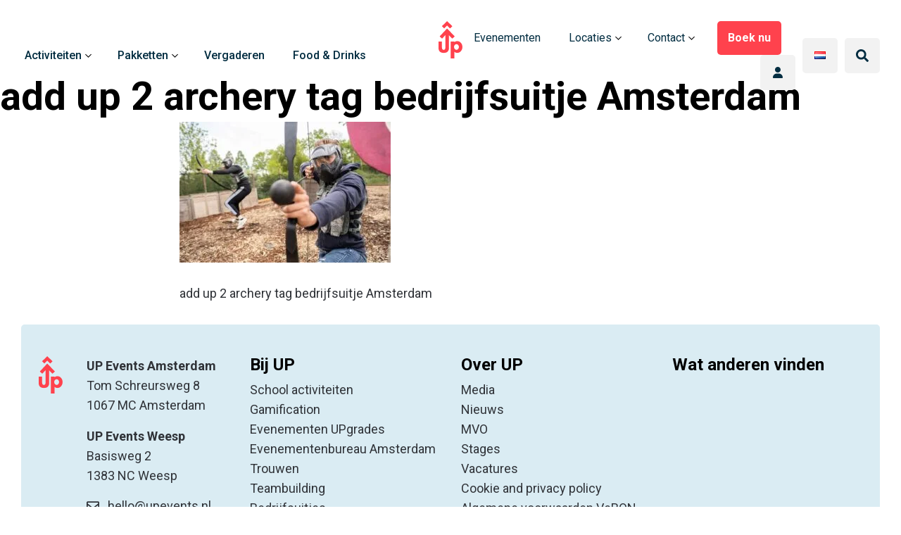

--- FILE ---
content_type: text/html; charset=UTF-8
request_url: https://upevents.nl/evenement/add-up-2/upevents-2904-24/
body_size: 30590
content:
<!doctype html>
<html lang="nl-NL">
<head>
    <meta charset="UTF-8"/>
    <meta name="viewport" content="width=device-width, initial-scale=1, shrink-to-fit=no">
    <link rel="profile" href="https://gmpg.org/xfn/11">
    
    <meta name="application-name" content="UP Events"/>

    <meta name='robots' content='index, follow, max-image-preview:large, max-snippet:-1, max-video-preview:-1' />
<link rel="alternate" href="https://upevents.nl/en/event/add-up-2-package-deal/upevents-2904-24-2/" hreflang="en" />
<link rel="alternate" href="https://upevents.nl/de/upevents-2904-24-2/" hreflang="de" />
<link rel="alternate" href="https://upevents.nl/evenement/add-up-2/upevents-2904-24/" hreflang="nl" />

<!-- Google Tag Manager for WordPress by gtm4wp.com -->
<script data-cfasync="false" data-pagespeed-no-defer>
	var gtm4wp_datalayer_name = "dataLayer";
	var dataLayer = dataLayer || [];
</script>
<!-- End Google Tag Manager for WordPress by gtm4wp.com -->
	<!-- This site is optimized with the Yoast SEO Premium plugin v26.7 (Yoast SEO v26.7) - https://yoast.com/wordpress/plugins/seo/ -->
	<title>add up 2 archery tag bedrijfsuitje Amsterdam &#187; UP Events</title>
	<link rel="canonical" href="https://upevents.nl/wp-content/blogs.dir/1/files/2018/02/archery-tag-add-up-2-evenementen.jpg" />
	<meta property="og:locale" content="nl_NL" />
	<meta property="og:locale:alternate" content="en_US" />
	<meta property="og:locale:alternate" content="de_DE" />
	<meta property="og:type" content="article" />
	<meta property="og:title" content="add up 2 archery tag bedrijfsuitje Amsterdam &#187; UP Events" />
	<meta property="og:description" content="add up 2 archery tag bedrijfsuitje Amsterdam" />
	<meta property="og:url" content="https://upevents.nl/wp-content/blogs.dir/1/files/2018/02/archery-tag-add-up-2-evenementen.jpg" />
	<meta property="og:site_name" content="UP Events" />
	<meta property="article:publisher" content="https://www.facebook.com/upeventsamsterdam/" />
	<meta property="article:modified_time" content="2020-02-13T12:31:46+00:00" />
	<meta property="og:image" content="https://upevents.nl/evenement/add-up-2/upevents-2904-24" />
	<meta property="og:image:width" content="2100" />
	<meta property="og:image:height" content="1400" />
	<meta property="og:image:type" content="image/jpeg" />
	<meta name="twitter:card" content="summary_large_image" />
	<script type="application/ld+json" class="yoast-schema-graph">{"@context":"https://schema.org","@graph":[{"@type":"WebPage","@id":"https://upevents.nl/wp-content/blogs.dir/1/files/2018/02/archery-tag-add-up-2-evenementen.jpg","url":"https://upevents.nl/wp-content/blogs.dir/1/files/2018/02/archery-tag-add-up-2-evenementen.jpg","name":"add up 2 archery tag bedrijfsuitje Amsterdam &#187; UP Events","isPartOf":{"@id":"https://upevents.nl/#website"},"primaryImageOfPage":{"@id":"https://upevents.nl/wp-content/blogs.dir/1/files/2018/02/archery-tag-add-up-2-evenementen.jpg#primaryimage"},"image":{"@id":"https://upevents.nl/wp-content/blogs.dir/1/files/2018/02/archery-tag-add-up-2-evenementen.jpg#primaryimage"},"thumbnailUrl":"https://upevents.nl/wp-content/blogs.dir/1/files/2018/02/archery-tag-add-up-2-evenementen.jpg","datePublished":"2019-09-25T13:45:11+00:00","dateModified":"2020-02-13T12:31:46+00:00","breadcrumb":{"@id":"https://upevents.nl/wp-content/blogs.dir/1/files/2018/02/archery-tag-add-up-2-evenementen.jpg#breadcrumb"},"inLanguage":"nl-NL","potentialAction":[{"@type":"ReadAction","target":["https://upevents.nl/wp-content/blogs.dir/1/files/2018/02/archery-tag-add-up-2-evenementen.jpg"]}]},{"@type":"ImageObject","inLanguage":"nl-NL","@id":"https://upevents.nl/wp-content/blogs.dir/1/files/2018/02/archery-tag-add-up-2-evenementen.jpg#primaryimage","url":"https://upevents.nl/wp-content/blogs.dir/1/files/2018/02/archery-tag-add-up-2-evenementen.jpg","contentUrl":"https://upevents.nl/wp-content/blogs.dir/1/files/2018/02/archery-tag-add-up-2-evenementen.jpg","width":2100,"height":1400,"caption":"add up 2 archery tag bedrijfsuitje Amsterdam"},{"@type":"BreadcrumbList","@id":"https://upevents.nl/wp-content/blogs.dir/1/files/2018/02/archery-tag-add-up-2-evenementen.jpg#breadcrumb","itemListElement":[{"@type":"ListItem","position":1,"name":"Home","item":"https://upevents.nl/"},{"@type":"ListItem","position":2,"name":"ADD UP 2","item":"https://upevents.nl/evenement/add-up-2/"},{"@type":"ListItem","position":3,"name":"add up 2 archery tag bedrijfsuitje Amsterdam"}]},{"@type":"WebSite","@id":"https://upevents.nl/#website","url":"https://upevents.nl/","name":"UP Events","description":"Bedrijfsuitjes, Teamuitjes, Familie uitjes, Bedrijfsfeesten, Bedrijfsevenementen, Vergaderen in Amsterdam","publisher":{"@id":"https://upevents.nl/#organization"},"potentialAction":[{"@type":"SearchAction","target":{"@type":"EntryPoint","urlTemplate":"https://upevents.nl/?s={search_term_string}"},"query-input":{"@type":"PropertyValueSpecification","valueRequired":true,"valueName":"search_term_string"}}],"inLanguage":"nl-NL"},{"@type":["Organization","Place"],"@id":"https://upevents.nl/#organization","name":"UP Events","url":"https://upevents.nl/","logo":{"@id":"https://upevents.nl/wp-content/blogs.dir/1/files/2018/02/archery-tag-add-up-2-evenementen.jpg#local-main-organization-logo"},"image":{"@id":"https://upevents.nl/wp-content/blogs.dir/1/files/2018/02/archery-tag-add-up-2-evenementen.jpg#local-main-organization-logo"},"sameAs":["https://www.facebook.com/upeventsamsterdam/","https://www.instagram.com/upeventsamsterdam/","https://www.linkedin.com/company/up-eventsnl/"],"address":{"@id":"https://upevents.nl/wp-content/blogs.dir/1/files/2018/02/archery-tag-add-up-2-evenementen.jpg#local-main-place-address"},"geo":{"@type":"GeoCoordinates","latitude":"52.3827933","longitude":"4.7864661"},"telephone":["+31204635850"],"openingHoursSpecification":[{"@type":"OpeningHoursSpecification","dayOfWeek":["Monday","Tuesday","Wednesday","Thursday","Friday","Saturday","Sunday"],"opens":"08:00","closes":"22:00"}],"email":"hello@upevents.nl","areaServed":"Nederland","vatID":"NL850453227B01"},{"@type":"PostalAddress","@id":"https://upevents.nl/wp-content/blogs.dir/1/files/2018/02/archery-tag-add-up-2-evenementen.jpg#local-main-place-address","streetAddress":"Tom Schreursweg 8","addressLocality":"Amsterdam","postalCode":"1067MC","addressRegion":"Noord-Holland","addressCountry":"NL"},{"@type":"ImageObject","inLanguage":"nl-NL","@id":"https://upevents.nl/wp-content/blogs.dir/1/files/2018/02/archery-tag-add-up-2-evenementen.jpg#local-main-organization-logo","url":"https://upevents.nl/wp-content/blogs.dir/1/files/2017/12/Logo.jpg","contentUrl":"https://upevents.nl/wp-content/blogs.dir/1/files/2017/12/Logo.jpg","width":518,"height":513,"caption":"UP Events"}]}</script>
	<meta name="geo.placename" content="Amsterdam" />
	<meta name="geo.position" content="52.3827933;4.7864661" />
	<meta name="geo.region" content="Nederland" />
	<!-- / Yoast SEO Premium plugin. -->


<link rel='dns-prefetch' href='//js.hs-scripts.com' />
<link rel='dns-prefetch' href='//cdnjs.cloudflare.com' />
<link rel='dns-prefetch' href='//unpkg.com' />
<link rel='dns-prefetch' href='//upevents.recras.nl' />
<link rel='dns-prefetch' href='//fonts.googleapis.com' />
<style id='wp-img-auto-sizes-contain-inline-css' type='text/css'>
img:is([sizes=auto i],[sizes^="auto," i]){contain-intrinsic-size:3000px 1500px}
/*# sourceURL=wp-img-auto-sizes-contain-inline-css */
</style>

<link rel='stylesheet' id='wp-block-library-css' href='https://upevents.nl/wp-includes/css/dist/block-library/style.min.css' type='text/css' media='all' />
<style id='global-styles-inline-css' type='text/css'>
:root{--wp--preset--aspect-ratio--square: 1;--wp--preset--aspect-ratio--4-3: 4/3;--wp--preset--aspect-ratio--3-4: 3/4;--wp--preset--aspect-ratio--3-2: 3/2;--wp--preset--aspect-ratio--2-3: 2/3;--wp--preset--aspect-ratio--16-9: 16/9;--wp--preset--aspect-ratio--9-16: 9/16;--wp--preset--color--black: #000000;--wp--preset--color--cyan-bluish-gray: #abb8c3;--wp--preset--color--white: #FFFFFF;--wp--preset--color--pale-pink: #f78da7;--wp--preset--color--vivid-red: #cf2e2e;--wp--preset--color--luminous-vivid-orange: #ff6900;--wp--preset--color--luminous-vivid-amber: #fcb900;--wp--preset--color--light-green-cyan: #7bdcb5;--wp--preset--color--vivid-green-cyan: #00d084;--wp--preset--color--pale-cyan-blue: #8ed1fc;--wp--preset--color--vivid-cyan-blue: #0693e3;--wp--preset--color--vivid-purple: #9b51e0;--wp--preset--color--red: #FF424D;--wp--preset--color--blue: #19A5B7;--wp--preset--color--green: #47B82EFF;--wp--preset--color--blue-light: #DAECF3;--wp--preset--color--blue-dark: #022D41;--wp--preset--color--gray: #303338;--wp--preset--color--gray-light: #F2F2F2;--wp--preset--color--gray-medium: #cacaca;--wp--preset--color--gray-dark: #8a8a8a;--wp--preset--gradient--vivid-cyan-blue-to-vivid-purple: linear-gradient(135deg,rgb(6,147,227) 0%,rgb(155,81,224) 100%);--wp--preset--gradient--light-green-cyan-to-vivid-green-cyan: linear-gradient(135deg,rgb(122,220,180) 0%,rgb(0,208,130) 100%);--wp--preset--gradient--luminous-vivid-amber-to-luminous-vivid-orange: linear-gradient(135deg,rgb(252,185,0) 0%,rgb(255,105,0) 100%);--wp--preset--gradient--luminous-vivid-orange-to-vivid-red: linear-gradient(135deg,rgb(255,105,0) 0%,rgb(207,46,46) 100%);--wp--preset--gradient--very-light-gray-to-cyan-bluish-gray: linear-gradient(135deg,rgb(238,238,238) 0%,rgb(169,184,195) 100%);--wp--preset--gradient--cool-to-warm-spectrum: linear-gradient(135deg,rgb(74,234,220) 0%,rgb(151,120,209) 20%,rgb(207,42,186) 40%,rgb(238,44,130) 60%,rgb(251,105,98) 80%,rgb(254,248,76) 100%);--wp--preset--gradient--blush-light-purple: linear-gradient(135deg,rgb(255,206,236) 0%,rgb(152,150,240) 100%);--wp--preset--gradient--blush-bordeaux: linear-gradient(135deg,rgb(254,205,165) 0%,rgb(254,45,45) 50%,rgb(107,0,62) 100%);--wp--preset--gradient--luminous-dusk: linear-gradient(135deg,rgb(255,203,112) 0%,rgb(199,81,192) 50%,rgb(65,88,208) 100%);--wp--preset--gradient--pale-ocean: linear-gradient(135deg,rgb(255,245,203) 0%,rgb(182,227,212) 50%,rgb(51,167,181) 100%);--wp--preset--gradient--electric-grass: linear-gradient(135deg,rgb(202,248,128) 0%,rgb(113,206,126) 100%);--wp--preset--gradient--midnight: linear-gradient(135deg,rgb(2,3,129) 0%,rgb(40,116,252) 100%);--wp--preset--gradient--black-to-white: linear-gradient(to right, rgba(0, 0, 0, 1) 0%, rgba(255, 255, 255, 1) 100%);--wp--preset--font-size--small: 12px;--wp--preset--font-size--medium: 18px;--wp--preset--font-size--large: 36px;--wp--preset--font-size--x-large: 42px;--wp--preset--font-size--normal: 16px;--wp--preset--font-size--h-1: 56px;--wp--preset--font-size--h-2: 48px;--wp--preset--font-size--h-3: 42px;--wp--preset--font-size--h-4: 36px;--wp--preset--font-size--h-5: 24px;--wp--preset--font-size--h-6: 20px;--wp--preset--spacing--20: 0.44rem;--wp--preset--spacing--30: 0.67rem;--wp--preset--spacing--40: 1rem;--wp--preset--spacing--50: 1.5rem;--wp--preset--spacing--60: 2.25rem;--wp--preset--spacing--70: 3.38rem;--wp--preset--spacing--80: 5.06rem;--wp--preset--shadow--natural: 6px 6px 9px rgba(0, 0, 0, 0.2);--wp--preset--shadow--deep: 12px 12px 50px rgba(0, 0, 0, 0.4);--wp--preset--shadow--sharp: 6px 6px 0px rgba(0, 0, 0, 0.2);--wp--preset--shadow--outlined: 6px 6px 0px -3px rgb(255, 255, 255), 6px 6px rgb(0, 0, 0);--wp--preset--shadow--crisp: 6px 6px 0px rgb(0, 0, 0);}:where(.is-layout-flex){gap: 0.5em;}:where(.is-layout-grid){gap: 0.5em;}body .is-layout-flex{display: flex;}.is-layout-flex{flex-wrap: wrap;align-items: center;}.is-layout-flex > :is(*, div){margin: 0;}body .is-layout-grid{display: grid;}.is-layout-grid > :is(*, div){margin: 0;}:where(.wp-block-columns.is-layout-flex){gap: 2em;}:where(.wp-block-columns.is-layout-grid){gap: 2em;}:where(.wp-block-post-template.is-layout-flex){gap: 1.25em;}:where(.wp-block-post-template.is-layout-grid){gap: 1.25em;}.has-black-color{color: var(--wp--preset--color--black) !important;}.has-cyan-bluish-gray-color{color: var(--wp--preset--color--cyan-bluish-gray) !important;}.has-white-color{color: var(--wp--preset--color--white) !important;}.has-pale-pink-color{color: var(--wp--preset--color--pale-pink) !important;}.has-vivid-red-color{color: var(--wp--preset--color--vivid-red) !important;}.has-luminous-vivid-orange-color{color: var(--wp--preset--color--luminous-vivid-orange) !important;}.has-luminous-vivid-amber-color{color: var(--wp--preset--color--luminous-vivid-amber) !important;}.has-light-green-cyan-color{color: var(--wp--preset--color--light-green-cyan) !important;}.has-vivid-green-cyan-color{color: var(--wp--preset--color--vivid-green-cyan) !important;}.has-pale-cyan-blue-color{color: var(--wp--preset--color--pale-cyan-blue) !important;}.has-vivid-cyan-blue-color{color: var(--wp--preset--color--vivid-cyan-blue) !important;}.has-vivid-purple-color{color: var(--wp--preset--color--vivid-purple) !important;}.has-black-background-color{background-color: var(--wp--preset--color--black) !important;}.has-cyan-bluish-gray-background-color{background-color: var(--wp--preset--color--cyan-bluish-gray) !important;}.has-white-background-color{background-color: var(--wp--preset--color--white) !important;}.has-pale-pink-background-color{background-color: var(--wp--preset--color--pale-pink) !important;}.has-vivid-red-background-color{background-color: var(--wp--preset--color--vivid-red) !important;}.has-luminous-vivid-orange-background-color{background-color: var(--wp--preset--color--luminous-vivid-orange) !important;}.has-luminous-vivid-amber-background-color{background-color: var(--wp--preset--color--luminous-vivid-amber) !important;}.has-light-green-cyan-background-color{background-color: var(--wp--preset--color--light-green-cyan) !important;}.has-vivid-green-cyan-background-color{background-color: var(--wp--preset--color--vivid-green-cyan) !important;}.has-pale-cyan-blue-background-color{background-color: var(--wp--preset--color--pale-cyan-blue) !important;}.has-vivid-cyan-blue-background-color{background-color: var(--wp--preset--color--vivid-cyan-blue) !important;}.has-vivid-purple-background-color{background-color: var(--wp--preset--color--vivid-purple) !important;}.has-black-border-color{border-color: var(--wp--preset--color--black) !important;}.has-cyan-bluish-gray-border-color{border-color: var(--wp--preset--color--cyan-bluish-gray) !important;}.has-white-border-color{border-color: var(--wp--preset--color--white) !important;}.has-pale-pink-border-color{border-color: var(--wp--preset--color--pale-pink) !important;}.has-vivid-red-border-color{border-color: var(--wp--preset--color--vivid-red) !important;}.has-luminous-vivid-orange-border-color{border-color: var(--wp--preset--color--luminous-vivid-orange) !important;}.has-luminous-vivid-amber-border-color{border-color: var(--wp--preset--color--luminous-vivid-amber) !important;}.has-light-green-cyan-border-color{border-color: var(--wp--preset--color--light-green-cyan) !important;}.has-vivid-green-cyan-border-color{border-color: var(--wp--preset--color--vivid-green-cyan) !important;}.has-pale-cyan-blue-border-color{border-color: var(--wp--preset--color--pale-cyan-blue) !important;}.has-vivid-cyan-blue-border-color{border-color: var(--wp--preset--color--vivid-cyan-blue) !important;}.has-vivid-purple-border-color{border-color: var(--wp--preset--color--vivid-purple) !important;}.has-vivid-cyan-blue-to-vivid-purple-gradient-background{background: var(--wp--preset--gradient--vivid-cyan-blue-to-vivid-purple) !important;}.has-light-green-cyan-to-vivid-green-cyan-gradient-background{background: var(--wp--preset--gradient--light-green-cyan-to-vivid-green-cyan) !important;}.has-luminous-vivid-amber-to-luminous-vivid-orange-gradient-background{background: var(--wp--preset--gradient--luminous-vivid-amber-to-luminous-vivid-orange) !important;}.has-luminous-vivid-orange-to-vivid-red-gradient-background{background: var(--wp--preset--gradient--luminous-vivid-orange-to-vivid-red) !important;}.has-very-light-gray-to-cyan-bluish-gray-gradient-background{background: var(--wp--preset--gradient--very-light-gray-to-cyan-bluish-gray) !important;}.has-cool-to-warm-spectrum-gradient-background{background: var(--wp--preset--gradient--cool-to-warm-spectrum) !important;}.has-blush-light-purple-gradient-background{background: var(--wp--preset--gradient--blush-light-purple) !important;}.has-blush-bordeaux-gradient-background{background: var(--wp--preset--gradient--blush-bordeaux) !important;}.has-luminous-dusk-gradient-background{background: var(--wp--preset--gradient--luminous-dusk) !important;}.has-pale-ocean-gradient-background{background: var(--wp--preset--gradient--pale-ocean) !important;}.has-electric-grass-gradient-background{background: var(--wp--preset--gradient--electric-grass) !important;}.has-midnight-gradient-background{background: var(--wp--preset--gradient--midnight) !important;}.has-small-font-size{font-size: var(--wp--preset--font-size--small) !important;}.has-medium-font-size{font-size: var(--wp--preset--font-size--medium) !important;}.has-large-font-size{font-size: var(--wp--preset--font-size--large) !important;}.has-x-large-font-size{font-size: var(--wp--preset--font-size--x-large) !important;}
/*# sourceURL=global-styles-inline-css */
</style>

<style id='classic-theme-styles-inline-css' type='text/css'>
/*! This file is auto-generated */
.wp-block-button__link{color:#fff;background-color:#32373c;border-radius:9999px;box-shadow:none;text-decoration:none;padding:calc(.667em + 2px) calc(1.333em + 2px);font-size:1.125em}.wp-block-file__button{background:#32373c;color:#fff;text-decoration:none}
/*# sourceURL=/wp-includes/css/classic-themes.min.css */
</style>
<style id='ghostkit-typography-inline-css' type='text/css'>
 
/*# sourceURL=ghostkit-typography-inline-css */
</style>
<style id='wpxpo-global-style-inline-css' type='text/css'>
:root { --preset-color1: #037fff --preset-color2: #026fe0 --preset-color3: #071323 --preset-color4: #132133 --preset-color5: #34495e --preset-color6: #787676 --preset-color7: #f0f2f3 --preset-color8: #f8f9fa --preset-color9: #ffffff }
/*# sourceURL=wpxpo-global-style-inline-css */
</style>
<style id='ultp-preset-colors-style-inline-css' type='text/css'>
:root { --postx_preset_Base_1_color: #f4f4ff; --postx_preset_Base_2_color: #dddff8; --postx_preset_Base_3_color: #B4B4D6; --postx_preset_Primary_color: #3323f0; --postx_preset_Secondary_color: #4a5fff; --postx_preset_Tertiary_color: #FFFFFF; --postx_preset_Contrast_3_color: #545472; --postx_preset_Contrast_2_color: #262657; --postx_preset_Contrast_1_color: #10102e; --postx_preset_Over_Primary_color: #ffffff;  }
/*# sourceURL=ultp-preset-colors-style-inline-css */
</style>
<style id='ultp-preset-gradient-style-inline-css' type='text/css'>
:root { --postx_preset_Primary_to_Secondary_to_Right_gradient: linear-gradient(90deg, var(--postx_preset_Primary_color) 0%, var(--postx_preset_Secondary_color) 100%); --postx_preset_Primary_to_Secondary_to_Bottom_gradient: linear-gradient(180deg, var(--postx_preset_Primary_color) 0%, var(--postx_preset_Secondary_color) 100%); --postx_preset_Secondary_to_Primary_to_Right_gradient: linear-gradient(90deg, var(--postx_preset_Secondary_color) 0%, var(--postx_preset_Primary_color) 100%); --postx_preset_Secondary_to_Primary_to_Bottom_gradient: linear-gradient(180deg, var(--postx_preset_Secondary_color) 0%, var(--postx_preset_Primary_color) 100%); --postx_preset_Cold_Evening_gradient: linear-gradient(0deg, rgb(12, 52, 131) 0%, rgb(162, 182, 223) 100%, rgb(107, 140, 206) 100%, rgb(162, 182, 223) 100%); --postx_preset_Purple_Division_gradient: linear-gradient(0deg, rgb(112, 40, 228) 0%, rgb(229, 178, 202) 100%); --postx_preset_Over_Sun_gradient: linear-gradient(60deg, rgb(171, 236, 214) 0%, rgb(251, 237, 150) 100%); --postx_preset_Morning_Salad_gradient: linear-gradient(-255deg, rgb(183, 248, 219) 0%, rgb(80, 167, 194) 100%); --postx_preset_Fabled_Sunset_gradient: linear-gradient(-270deg, rgb(35, 21, 87) 0%, rgb(68, 16, 122) 29%, rgb(255, 19, 97) 67%, rgb(255, 248, 0) 100%);  }
/*# sourceURL=ultp-preset-gradient-style-inline-css */
</style>
<style id='ultp-preset-typo-style-inline-css' type='text/css'>
@import url('https://fonts.googleapis.com/css?family=Roboto:100,100i,300,300i,400,400i,500,500i,700,700i,900,900i'); :root { --postx_preset_Heading_typo_font_family: Roboto; --postx_preset_Heading_typo_font_family_type: sans-serif; --postx_preset_Heading_typo_font_weight: 600; --postx_preset_Heading_typo_text_transform: capitalize; --postx_preset_Body_and_Others_typo_font_family: Roboto; --postx_preset_Body_and_Others_typo_font_family_type: sans-serif; --postx_preset_Body_and_Others_typo_font_weight: 400; --postx_preset_Body_and_Others_typo_text_transform: lowercase; --postx_preset_body_typo_font_size_lg: 16px; --postx_preset_paragraph_1_typo_font_size_lg: 12px; --postx_preset_paragraph_2_typo_font_size_lg: 12px; --postx_preset_paragraph_3_typo_font_size_lg: 12px; --postx_preset_heading_h1_typo_font_size_lg: 42px; --postx_preset_heading_h2_typo_font_size_lg: 36px; --postx_preset_heading_h3_typo_font_size_lg: 30px; --postx_preset_heading_h4_typo_font_size_lg: 24px; --postx_preset_heading_h5_typo_font_size_lg: 20px; --postx_preset_heading_h6_typo_font_size_lg: 16px; }
/*# sourceURL=ultp-preset-typo-style-inline-css */
</style>
<link rel='stylesheet' id='pikaday-css' href='https://cdnjs.cloudflare.com/ajax/libs/pikaday/1.8.2/css/pikaday.min.css?ver=1.8.2' type='text/css' media='all' />
<link rel='stylesheet' id='recras_bookprocesses_base-css' href='https://upevents.recras.nl/bookprocess/bookprocess_base.css' type='text/css' media='all' />
<link rel='stylesheet' id='recrasreactdatepicker-css' href='https://upevents.recras.nl/bookprocess/node_modules/react-datepicker/dist/react-datepicker.css' type='text/css' media='all' />
<link rel='stylesheet' id='megamenu-css' href='https://upevents.nl/wp-content/blogs.dir/1/files/maxmegamenu/style_nl_nl.css?ver=7bcd30' type='text/css' media='all' />
<link rel='stylesheet' id='dashicons-css' href='https://upevents.nl/wp-includes/css/dashicons.min.css' type='text/css' media='all' />
<link rel='stylesheet' id='swiper-css-css' href='https://unpkg.com/swiper/swiper-bundle.min.css' type='text/css' media='all' />
<style id='kadence-blocks-global-variables-inline-css' type='text/css'>
:root {--global-kb-font-size-sm:clamp(0.8rem, 0.73rem + 0.217vw, 0.9rem);--global-kb-font-size-md:clamp(1.1rem, 0.995rem + 0.326vw, 1.25rem);--global-kb-font-size-lg:clamp(1.75rem, 1.576rem + 0.543vw, 2rem);--global-kb-font-size-xl:clamp(2.25rem, 1.728rem + 1.63vw, 3rem);--global-kb-font-size-xxl:clamp(2.5rem, 1.456rem + 3.26vw, 4rem);--global-kb-font-size-xxxl:clamp(2.75rem, 0.489rem + 7.065vw, 6rem);}:root {--global-palette1: #3182CE;--global-palette2: #2B6CB0;--global-palette3: #1A202C;--global-palette4: #2D3748;--global-palette5: #4A5568;--global-palette6: #718096;--global-palette7: #EDF2F7;--global-palette8: #F7FAFC;--global-palette9: #ffffff;}
/*# sourceURL=kadence-blocks-global-variables-inline-css */
</style>
<link rel='stylesheet' id='vo.stylesheet-css' href='https://upevents.nl/wp-content/themes/vo-theme/style.css?ver=1760352481' type='text/css' media='all' />
<link rel='stylesheet' id='mystickyelements-google-fonts-css' href='https://fonts.googleapis.com/css?family=Roboto%3A400%2C500%2C600%2C700%7CPoppins%3A400%2C500%2C600%2C700&#038;ver=2.3.1' type='text/css' media='all' />
<link rel='stylesheet' id='font-awesome-css-css' href='https://upevents.nl/wp-content/plugins/mystickyelements-pro/css/font-awesome.min.css?ver=2.3.1' type='text/css' media='all' />
<link rel='stylesheet' id='mystickyelements-front-css-css' href='https://upevents.nl/wp-content/plugins/mystickyelements-pro/css/mystickyelements-front.min.css?ver=2.3.1' type='text/css' media='all' />
<link rel='stylesheet' id='intl-tel-input-css' href='https://upevents.nl/wp-content/plugins/mystickyelements-pro/intl-tel-input-src/build/css/intlTelInput.css?ver=2.3.1' type='text/css' media='all' />
<script type="text/javascript" src="https://upevents.nl/wp-includes/js/jquery/jquery.min.js?ver=3.7.1" id="jquery-core-js"></script>
<script type="text/javascript" src="https://upevents.nl/wp-includes/js/jquery/jquery-migrate.min.js?ver=3.4.1" id="jquery-migrate-js"></script>
<script type="text/javascript" src="https://upevents.nl/wp-content/plugins/recras/js/onlinebooking.min.js?ver=2.0.6" id="recrasjslibrary-js" defer="defer" data-wp-strategy="defer"></script>
<script type="application/ld+json">
{
  "@context": "https://schema.org/",
  "@type": "LocalBusiness",
  "name": "UP Events",
  "url": "https://upevents.nl/",
  "address": {
    "@type": "PostalAddress",
    "streetAddress": "Tom Schreursweg 8",
    "addressLocality": "Amsterdam",
    "postalCode": "1067MC",
    "addressRegion": "Noord-Holland",
    "addressCountry": "NL"
  },
  "telephone": "+31204635850",
  "aggregateRating": {
    "@type": "AggregateRating",
    "ratingValue": "4.8",
    "reviewCount": "2643"
  },
  "review": [
    {
      "@type": "Review",
      "author": {
        "@type": "Person",
        "name": "Roel Naipal"
      },
      "reviewRating": {
        "@type": "Rating",
        "ratingValue": "5",
        "bestRating": "5"
      },
      "reviewBody": "Bubble football is echt super gaaf en behoorlijk intensief. Wij zijn goed ontvangen en begeleid door Anne-Sophie en Alinda wat deze middag tot een succes heeft gemaakt."
    },
    {
      "@type": "Review",
      "author": {
        "@type": "Person",
        "name": "Gabrielle Helder"
      },
      "reviewRating": {
        "@type": "Rating",
        "ratingValue": "5",
        "bestRating": "5"
      },
      "reviewBody": "We hebben een hele leuke avond gehad. Het spel (de Monk) werd goed begeleid door Alinda, ze nam de tijd om het uit te leggen en deed het met plezier. Amaya heeft het eten goed verzorgd en kwam af en toe vragen of we nog genoeg hadden."
    },
    {
      "@type": "Review",
      "author": {
        "@type": "Organization",
        "name": "Stichting KIEF-KIEF"
      },
      "reviewRating": {
        "@type": "Rating",
        "ratingValue": "5",
        "bestRating": "5"
      },
      "reviewBody": "We hebben voor onze zomerschool een superleuke activiteit boogschieten gedaan bij Up Events. Top geregeld, professioneel en aardig personeel en heel gastvrij."
    },
    {
      "@type": "Review",
      "author": {
        "@type": "Person",
        "name": "Pim Kolner"
      },
      "reviewRating": {
        "@type": "Rating",
        "ratingValue": "5",
        "bestRating": "5"
      },
      "reviewBody": "Heel erg leuk en veel variatie in de puzzels! Echt het proberen waard voor een grote groep of families!"
    },
    {
      "@type": "Review",
      "author": {
        "@type": "Person",
        "name": "Erwin Nieuwenhuis"
      },
      "reviewRating": {
        "@type": "Rating",
        "ratingValue": "5",
        "bestRating": "5"
      },
      "reviewBody": "Echt een geweldige verjaardag bij jullie gevierd! Iedereen van jong tot oud heeft zich heel erg goed vermaakt, expeditie robinson is top."
    }
  ],
  "sameAs": [
    "https://www.facebook.com/upeventsamsterdam/",
    "https://www.instagram.com/upeventsamsterdam/",
    "https://www.linkedin.com/company/up-eventsnl/"
  ]
}
</script>			<!-- DO NOT COPY THIS SNIPPET! Start of Page Analytics Tracking for HubSpot WordPress plugin v11.3.33-->
			<script class="hsq-set-content-id" data-content-id="blog-post">
				var _hsq = _hsq || [];
				_hsq.push(["setContentType", "blog-post"]);
			</script>
			<!-- DO NOT COPY THIS SNIPPET! End of Page Analytics Tracking for HubSpot WordPress plugin -->
			<meta name="ti-site-data" content="[base64]" />
<!-- Google Tag Manager for WordPress by gtm4wp.com -->
<!-- GTM Container placement set to manual -->
<script data-cfasync="false" data-pagespeed-no-defer>
	var dataLayer_content = {"pageTitle":"add up 2 archery tag bedrijfsuitje Amsterdam &#187; UP Events","pagePostType":"attachment","pagePostType2":"single-attachment","pagePostAuthor":"martijn"};
	dataLayer.push( dataLayer_content );
</script>
<script data-cfasync="false" data-pagespeed-no-defer>
(function(w,d,s,l,i){w[l]=w[l]||[];w[l].push({'gtm.start':
new Date().getTime(),event:'gtm.js'});var f=d.getElementsByTagName(s)[0],
j=d.createElement(s),dl=l!='dataLayer'?'&l='+l:'';j.async=true;j.src=
'//www.googletagmanager.com/gtm.js?id='+i+dl;f.parentNode.insertBefore(j,f);
})(window,document,'script','dataLayer','GTM-PFRMFFS');
</script>
<script data-cfasync="false" data-pagespeed-no-defer>
(function(w,d,s,l,i){w[l]=w[l]||[];w[l].push({'gtm.start':
new Date().getTime(),event:'gtm.js'});var f=d.getElementsByTagName(s)[0],
j=d.createElement(s),dl=l!='dataLayer'?'&l='+l:'';j.async=true;j.src=
'//www.googletagmanager.com/gtm.js?id='+i+dl;f.parentNode.insertBefore(j,f);
})(window,document,'script','dataLayer','GTM-PXC92H7');
</script>
<script data-cfasync="false" data-pagespeed-no-defer>
(function(w,d,s,l,i){w[l]=w[l]||[];w[l].push({'gtm.start':
new Date().getTime(),event:'gtm.js'});var f=d.getElementsByTagName(s)[0],
j=d.createElement(s),dl=l!='dataLayer'?'&l='+l:'';j.async=true;j.src=
'//www.googletagmanager.com/gtm.js?id='+i+dl;f.parentNode.insertBefore(j,f);
})(window,document,'script','dataLayer','GTM-TXD5NCS');
</script>
<!-- End Google Tag Manager for WordPress by gtm4wp.com -->		<style type="text/css">
			.ghostkit-effects-enabled .ghostkit-effects-reveal {
				pointer-events: none;
				visibility: hidden;
			}
		</style>
		<script>
			if (!window.matchMedia('(prefers-reduced-motion: reduce)').matches) {
				document.documentElement.classList.add(
					'ghostkit-effects-enabled'
				);
			}
		</script>
		
<!-- Meta Pixel Code -->
<script type='text/javascript'>
!function(f,b,e,v,n,t,s){if(f.fbq)return;n=f.fbq=function(){n.callMethod?
n.callMethod.apply(n,arguments):n.queue.push(arguments)};if(!f._fbq)f._fbq=n;
n.push=n;n.loaded=!0;n.version='2.0';n.queue=[];t=b.createElement(e);t.async=!0;
t.src=v;s=b.getElementsByTagName(e)[0];s.parentNode.insertBefore(t,s)}(window,
document,'script','https://connect.facebook.net/en_US/fbevents.js');
</script>
<!-- End Meta Pixel Code -->
<script type='text/javascript'>var url = window.location.origin + '?ob=open-bridge';
            fbq('set', 'openbridge', '504933748233027', url);
fbq('init', '504933748233027', {}, {
    "agent": "wordpress-6.9-4.1.5"
})</script><script type='text/javascript'>
    fbq('track', 'PageView', []);
  </script><script>document.addEventListener('DOMContentLoaded', function () {
    const faqQuestions = document.querySelectorAll('.schema-faq-question');
    
    faqQuestions.forEach(function (question) {
        question.addEventListener('click', function () {
            // Zoek naar het antwoord binnen hetzelfde FAQ-segment
            const parent = question.closest('.schema-faq-section');
            const answer = parent.querySelector('.schema-faq-answer');

            if (answer) {
                // Toggle visibility
                if (answer.style.display === 'none' || answer.style.display === '') {
                    answer.style.display = 'block';
                } else {
                    answer.style.display = 'none';
                }
            }
        });
    });
});
</script><script>var s = document.createElement("script");
s.src = "https://www.chatbase.co/embed.min.js";
s.setAttribute("chatbotId", "_5NZoclhBdPAhGA9NzmvO");
s.setAttribute("domain", "www.chatbase.co");
s.defer = true;
document.head.appendChild(s);</script><script>  if (!window.location.pathname.startsWith('/en'))
{	  window.embeddedChatbotConfig = {
    chatbotId: "_5NZoclhBdPAhGA9NzmvO",
    domain: "www.chatbase.co"
};
 }</script><link rel="icon" href="https://upevents.nl/wp-content/blogs.dir/1/files/2022/10/cropped-UP_LOGO_png-alleen-pijl-vierkant-50x50.png" sizes="32x32" />
<link rel="icon" href="https://upevents.nl/wp-content/blogs.dir/1/files/2022/10/cropped-UP_LOGO_png-alleen-pijl-vierkant-300x300.png" sizes="192x192" />
<link rel="apple-touch-icon" href="https://upevents.nl/wp-content/blogs.dir/1/files/2022/10/cropped-UP_LOGO_png-alleen-pijl-vierkant-300x300.png" />
<meta name="msapplication-TileImage" content="https://upevents.nl/wp-content/blogs.dir/1/files/2022/10/cropped-UP_LOGO_png-alleen-pijl-vierkant-300x300.png" />
		<style type="text/css" id="wp-custom-css">
			/*Uitzetten van blauwe menuknop*/

@media print, screen and (min-width: 64em) {
    .icon-button--menu {
        display: none;
    }
	.header__top-menu--left {
    margin-left: 0rem;
}
}

/*Uitzetten andere Nav in menu*/

.main-navigation {
    display: none;
}


/*Menu's die niet direct verdwijnen bij kleiner scherm, pas bij tablet formaat*/

@media screen and (min-width: 63.99875em) {
.header__top-menu--left {
	display: block !important; 
	}
}

@media screen and (min-width: 63.99875em) {
.header__top-menu--right {
	display: block !important; 
	}
}


/*Grijs maken zoekknop*/

.icon-button {
    color: #022d41;
    background-color: #f2f2f2;
}

.icon-button:hover {
    color: #022d41;
    background-color: #d9d9d9;
}




.header__top-menu .menu {
    align-items: center;
}


.menu-item.bookbutton a {
    font-weight: 700 !important;
    line-height: 1.125;
		text-decoration: none !important;
    align-items: center !important;
    border-radius: 5px;
    color: #fff !important;
    background-color: #ff424d;
    border-color: #ff424d;
    transition: all .25s cubic-bezier(0,.6,.7,1) !important;
    padding: .9375rem .9375rem .9375rem .9375rem;
}

/*margin top en bottom voor boekknop mobiel en tablet*/
@media (max-width: 1023px) {
    .menu-item.bookbutton a {
        margin-top: 10px;
        margin-bottom: 10px;
    }
}


.menu-item.bookbutton a:hover {
	background-color: #ff0d1d;
	transition: all .25s cubic-bezier(0,.6,.7,1) !important;
}





/*Bolletjes Kadence slider Active rood*/
.kb-splide .splide__pagination__page.is-active {
    background: #ff424c;
    opacity: .75;
}

/*Bolletjes Kadence slider blauw*/
.kb-splide .splide__pagination__page {
    background: #1aa6b7;
}


/*De afbeeldingen item cards altijd volledige breedte in laten nemen*/
.cr-card-image .wp-block-image img, .cr-card-image__editor .wp-block-image img, .cr-card-image__editor figure img, .cr-card-image figure img {
  width: 500px !important;
  object-fit: cover !important;
}


/*Trustindex logo bij footer widget weg*/
.ti-widget[data-layout-id='54'][data-set-id='soft'] .ti-header .ti-logo-stars-flex .ti-logo {
    display: none;
}

.ti-widget[data-layout-id='54'][data-set-id='soft'] .ti-header .ti-logo-stars-flex .ti-stars .ti-star {
    width: 14px !important;
    height: 14px !important;
}

.ti-widget[data-layout-id='54'][data-set-id='soft'] .ti-header .ti-rating-text strong {
    font-size: 15px !important;
}

/*Footer links 2e lint styling*/
.site-footer__content a {
    color: #303338;
    text-decoration: none;
}

.site-footer__content a:hover {
    color: #1aa5b8;
    text-decoration: underline;
}


/*Header is altijd direct zichtbaar, zonder animatie*/
#top-header[data-animation] {
    opacity: 1 !important;
}


[data-animation] {
    opacity: 1 !important;
}


/*Google+ icoon vervangen met Tiktok icoon*/
.icon-button--google-plus-g svg {
    background-image: url('https://upevents.nl/wp-content/blogs.dir/1/files/2025/02/tiktok-logo-blauw.svg');
    background-size: contain;
    background-repeat: no-repeat;
    width: 24px; /* Pas de grootte aan naar wens */
    height: 24px;
    fill: none; /* Voorkom overlap met oude SVG */
}

@media (max-width: 768px) {
    .social-media__list {
        padding-left: 12px;
			padding-top: 16px;
			padding-bottom: 16px
    }
}








/* My booking knop menu styling desktop */
@media (min-width: 1024px) {
    .menu-user a {
        font-family: 'Font Awesome 5 Free';
        font-weight: 900;
        font-size: 1.5rem; /* Maak het icoon groter */
        color: #022d41;

        background-color: #f2f2f2;
        line-height: 0;
        text-decoration: none;
        width: 3.125rem;
        height: 3.125rem;
        border-radius: 5px;
        position: relative;
        display: inline-flex;
        align-items: center;
        justify-content: center;
        cursor: pointer;
        z-index: 0;
        transition: all .25s cubic-bezier(0,.6,.7,1);
        margin-right: -20px;
    }

    .menu-user a:hover {
        background-color: #d9d9d9;
        color: #022d41 !important; /* Icoon blijft dezelfde kleur */
    }
}


/* Toon knoptekst alleen op mobiel en tablet */
@media (max-width: 1023px) {
    .menu-user.user-nl a::after {
        content: " Mijn boeking bekijken";
    }

    .menu-user.user-de a::after {
        content: " Buchung ansehen";
    }

    .menu-user.user-en a::after {
        content: " View my booking";
    }

    .menu-user a::after {

        margin-left: 8px; /* Ruimte tussen icoon en tekst */
    }
	.menu-user {
		padding-top: 10px;
	}
}




/*Hover effect landen/stedenkaarten*/

.cr-card {
    transition: transform .25s cubic-bezier(0,.6,.7,1), box-shadow .25s cubic-bezier(0,.6,.7,1);
}

.cr-card:hover {
    transform: translateY(-5px);
    box-shadow: 0 4px 17px rgba(0, 0, 0, 0.05); /* Voeg een minimale dropshadow toe */
    transition: transform .25s cubic-bezier(0,.6,.7,1), box-shadow .25s cubic-bezier(0,.6,.7,1);
}




/*mooiere on page scroll*/
html {
  scroll-behavior: smooth;
}






/*Header imgs over hele breedte*/

/* Force the hero image to render fluid, ignore the 1920 attribute */
section.hero .hero__visual picture.hero__image > img[width="1920"] {
  display: block;
  width: 100% !important;
  height: 100% !important;         /* vult de container */
  object-fit: cover;               /* geen rek, snijdt netjes af */
}


/* Make sure wrappers aren't limiting width */
section.hero .hero__visual,
section.hero .hero__visual .hero__figure,
section.hero .hero__visual picture.hero__image {
  width: 100% !important;
  max-width: none !important;
}








.hero__visual {
	    margin-left: 0 !important;
	    margin-right: 0 !important;
    }


@media print, screen and (min-width: 64em) {
    .hero__visual {
        margin-left: 0px !important;
        margin-right: 0px !important;
    }
}










/* Tijdelijk uitschakelen Trustindex tot er een fix is */
.trustindexhide {
	display: none;
}		</style>
		<style type="text/css">/** Mega Menu CSS: fs **/</style>

	<!-- Facebook Pixel Code -->
<script>
!function(f,b,e,v,n,t,s)
{if(f.fbq)return;n=f.fbq=function(){n.callMethod?
n.callMethod.apply(n,arguments):n.queue.push(arguments)};
if(!f._fbq)f._fbq=n;n.push=n;n.loaded=!0;n.version='2.0';
n.queue=[];t=b.createElement(e);t.async=!0;
t.src=v;s=b.getElementsByTagName(e)[0];
s.parentNode.insertBefore(t,s)}(window,document,'script',
'https://connect.facebook.net/en_US/fbevents.js');
 fbq('init', '504933748233027'); 
fbq('track', 'PageView');
</script>
<noscript>
 <img height="1" width="1" 
src="https://www.facebook.com/tr?id=504933748233027&ev=PageView
&noscript=1"/>
</noscript>
<!-- End Facebook Pixel Code -->
<script type="text/javascript" async="" src="https://static.klaviyo.com/onsite/js/klaviyo.js?company_id=UwRLrk"></script>

<script type="text/javascript">
_linkedin_partner_id = "6063570";
window._linkedin_data_partner_ids = window._linkedin_data_partner_ids || [];
window._linkedin_data_partner_ids.push(_linkedin_partner_id);

document.addEventListener('DOMContentLoaded', function () {
    // Selecteer alle menu-items die submenu's bevatten
    var menuItems = document.querySelectorAll('.menu-item-has-children > a');
    
    menuItems.forEach(function (menuItem) {
        menuItem.addEventListener('click', function (e) {
            e.preventDefault(); // Zorgt ervoor dat de pagina niet herlaadt
            
            // Toggle de class 'open' op het parent element
            var parentLi = this.parentElement;
            parentLi.classList.toggle('open');
        });
    });
});


</script><script type="text/javascript">
(function(l) {
if (!l){window.lintrk = function(a,b){window.lintrk.q.push([a,b])};
window.lintrk.q=[]}
var s = document.getElementsByTagName("script")[0];
var b = document.createElement("script");
b.type = "text/javascript";b.async = true;
b.src = "https://snap.licdn.com/li.lms-analytics/insight.min.js";
s.parentNode.insertBefore(b, s);})(window.lintrk);
</script>
<noscript>
<img height="1" width="1" style="display:none;" alt="" src="https://px.ads.linkedin.com/collect/?pid=6063570&fmt=gif" />
</noscript>

</head>
<body class="attachment wp-singular attachment-template-default single single-attachment postid-10345 attachmentid-10345 attachment-jpeg wp-custom-logo wp-theme-vo-theme  red postx-page">

<!-- GTM Container placement set to manual -->
<!-- Google Tag Manager (noscript) -->
				<noscript><iframe src="https://www.googletagmanager.com/ns.html?id=GTM-PFRMFFS" height="0" width="0" style="display:none;visibility:hidden" aria-hidden="true"></iframe></noscript>
				<noscript><iframe src="https://www.googletagmanager.com/ns.html?id=GTM-PXC92H7" height="0" width="0" style="display:none;visibility:hidden" aria-hidden="true"></iframe></noscript>
				<noscript><iframe src="https://www.googletagmanager.com/ns.html?id=GTM-TXD5NCS" height="0" width="0" style="display:none;visibility:hidden" aria-hidden="true"></iframe></noscript>
<!-- End Google Tag Manager (noscript) -->
<!-- Meta Pixel Code -->
<noscript>
<img height="1" width="1" style="display:none" alt="fbpx"
src="https://www.facebook.com/tr?id=504933748233027&ev=PageView&noscript=1" />
</noscript>
<!-- End Meta Pixel Code -->

<a class="skip-link screen-reader-text" href="#main-content">Meteen naar de content</a>

<header id="top-header" class="header header--page" data-animation>
    <div class="header__bar">
        <div class="grid-container grid-container--full">
            <div class="grid-x grid-margin-x">
                <div class="cell">
                    <div class="header__bar-inner">
                        <div class="header__section header__section--left">
                            <button class="header__button header__button--menu icon-button icon-button--menu icon-button--blue-light"
                                    aria-controls="main-menu"
                                    aria-expanded="false">
                                <span class="icon-button__text">Ontdek ons aanbod</span>
                                <span class="icon-button__menu"><svg class="icon icon--hamburger " aria-hidden="true"><use xlink:href="https://upevents.nl/wp-content/themes/vo-theme/assets/svg/sprite.svg#hamburger"></use></svg></span>
                                <span class="screen-reader-text">Toggle menu</span>
                            </button>
                                                            <div class="header__top-menu header__top-menu--left show-for-large">
                                    <nav class="header__nav">
                                        <ul id="top-right" class="menu">
                                                        <li class=" menu-item menu-item-type-custom menu-item-object-custom menu-item-has-children menu-item-58149">
                <a href="#">
                    Activiteiten                </a>
            
<ul class="sub-menu">
	<li id="menu-item-47995" class="menu-item menu-item-type-post_type menu-item-object-page menu-item-47995"><a href="https://upevents.nl/activiteiten/">Activiteiten overzicht</a></li>
	<li id="menu-item-71757" class="menu-item menu-item-type-post_type menu-item-object-page menu-item-71757"><a href="https://upevents.nl/activiteiten/activiteiten-direct-boeken/">Activiteiten online boeken Amsterdam</a></li>
	<li id="menu-item-71758" class="menu-item menu-item-type-post_type menu-item-object-page menu-item-71758"><a href="https://upevents.nl/activiteiten/activiteiten-direct-boeken-weesp/">Activiteiten online boeken Weesp</a></li>
</ul>
</li>
            <li class=" menu-item menu-item-type-post_type menu-item-object-page menu-item-has-children menu-item-60420">
                <a href="https://upevents.nl/pakketten/">
                    Pakketten                </a>
            
<ul class="sub-menu">
	<li id="menu-item-60435" class="menu-item menu-item-type-post_type menu-item-object-page menu-item-60435"><a href="https://upevents.nl/pakketten/zomer-pakketten/">All-in Zomer Uitjes pakketten</a></li>
	<li id="menu-item-61582" class="menu-item menu-item-type-post_type menu-item-object-page menu-item-61582"><a href="https://upevents.nl/pakketten/zomer-evenement-pakketten/">All-in Zomer Evenementen pakketten</a></li>
	<li id="menu-item-60425" class="menu-item menu-item-type-post_type menu-item-object-page menu-item-60425"><a href="https://upevents.nl/pakketten/winter-pakketten/">All-in Winter Uitjes pakketten</a></li>
	<li id="menu-item-61607" class="menu-item menu-item-type-post_type menu-item-object-page menu-item-61607"><a href="https://upevents.nl/pakketten/winter-evenementen-pakketten/">All-in Winter Evenementen pakketten</a></li>
</ul>
</li>
            <li class=" menu-item menu-item-type-post_type menu-item-object-facility menu-item-53948">
                <a href="https://upevents.nl/faciliteit/vergaderarrangementen/">
                    Vergaderen                </a>
            </li>
            <li class=" menu-item menu-item-type-custom menu-item-object-custom menu-item-70417">
                <a href="https://upevents.nl/evenementen-upgrades/eten-drinken-meer/menu/">
                    Food & Drinks                </a>
            </li>
                                        </ul>
                                    </nav><!-- #site-navigation -->
                                </div>
                                                    </div>
                        <div class="header__section header__section--center">
                            <div class="header__branding">
                                                                    <p class="header__title site-title">
                                        <a href="https://upevents.nl/" class="header__logo" rel="home">
                                                                                            <svg xmlns="http://www.w3.org/2000/svg" viewBox="0 0 79 123"><path fill-rule="evenodd" d="M61.55 65.817c10.689 0 17.24 9.677 17.264 19.285 0 9.98-6.32 19.68-17.473 19.68a13.206 13.206 0 01-9.294-3.644V123H40.29V67.047h11.757v2.32a14.488 14.488 0 019.503-3.55zM28.254 24.113l25.187 26.34-8.225 7.38-10.874-11.418.023 20.608v21.328c0 10.792-5.762 16.477-17.17 16.477C5.784 104.828 0 99.143 0 88.351V67.023h11.27v19.58c.024 3.723.74 8.2 5.669 8.2 5.018 0 5.646-4.572 5.646-8.401V46.09L11.757 57.694 3.555 50.5l24.7-26.387zm30.973 51.73c-4.996 0-8.04 4.873-8.04 9.422 0 4.548 3.044 9.491 8.04 9.491l-.036-.001.23-.003c4.731-.169 7.712-4.845 7.819-9.243l.003-.244c0-4.55-3.02-9.423-8.016-9.423zM28.16 0l17.52 16.71-7.529 7.38-9.921-9.47-9.666 9.4-7.598-7.31L28.161 0z"/></svg>                                                                                        <span class="screen-reader-text">UP Events</span>
                                        </a>
                                    </p>
                                                            </div>
                        </div>
                        <div class="header__section header__section--right">
                                                            <div class="header__top-menu header__top-menu--right show-for-large">
                                    <nav class="header__nav">
                                        <ul id="top-right" class="menu">
                                            <li id="menu-item-66228" class="menu-item menu-item-type-post_type menu-item-object-page menu-item-66228"><a href="https://upevents.nl/evenementenlocaties/">Evenementen</a></li>
<li id="menu-item-59482" class="menu-item menu-item-type-post_type menu-item-object-page menu-item-has-children menu-item-59482"><a href="https://upevents.nl/locaties/">Locaties</a>
<ul class="sub-menu">
	<li id="menu-item-50961" class="menu-item menu-item-type-post_type menu-item-object-page menu-item-50961"><a href="https://upevents.nl/locaties/amsterdam-west/">UP Amsterdam</a></li>
	<li id="menu-item-59163" class="menu-item menu-item-type-post_type menu-item-object-page menu-item-59163"><a href="https://upevents.nl/locaties/amsterdam-weesp/">UP Weesp</a></li>
</ul>
</li>
<li id="menu-item-50273" class="menu-item menu-item-type-custom menu-item-object-custom menu-item-has-children menu-item-50273"><a href="#">Contact</a>
<ul class="sub-menu">
	<li id="menu-item-47314" class="menu-item menu-item-type-post_type menu-item-object-page menu-item-47314"><a href="https://upevents.nl/over-up/">Over UP</a></li>
	<li id="menu-item-49060" class="menu-item menu-item-type-post_type menu-item-object-page menu-item-49060"><a href="https://upevents.nl/vacatures/">Vacatures</a></li>
	<li id="menu-item-49063" class="menu-item menu-item-type-post_type menu-item-object-page menu-item-49063"><a href="https://upevents.nl/stages/">Stages</a></li>
	<li id="menu-item-49061" class="menu-item menu-item-type-post_type menu-item-object-page current_page_parent menu-item-49061"><a href="https://upevents.nl/nieuws/">Nieuws</a></li>
	<li id="menu-item-49062" class="menu-item menu-item-type-post_type menu-item-object-page menu-item-49062"><a href="https://upevents.nl/media-up-events/">Media</a></li>
	<li id="menu-item-6954" class="menu-item menu-item-type-post_type menu-item-object-page menu-item-6954"><a href="https://upevents.nl/contact/">Contact</a></li>
</ul>
</li>
<li id="menu-item-70414" class="bookbutton menu-item menu-item-type-post_type menu-item-object-page menu-item-70414"><a href="https://upevents.nl/boek-nu/">Boek nu</a></li>
<li id="menu-item-71480" class="menu-user user-nl menu-item menu-item-type-custom menu-item-object-custom menu-item-71480"><a target="_blank" href="https://mybooking.upevents.nl/" title="Bekijk je boeking"><i class="fas fa-user"></i></a></li>
                                        </ul>
                                    </nav><!-- #site-navigation -->
                                </div>
                                                        <div class="header__actions">
                                <ul class="header__action-list">
                                    <li class="header__action-item">
                                        <ul class="language-switch">
                                            	<li class="lang-item lang-item-11028 lang-item-en lang-item-first"><a lang="en-US" hreflang="en-US" href="https://upevents.nl/en/event/add-up-2-package-deal/upevents-2904-24-2/"><img src="[data-uri]" alt="" width="16" height="11" style="width: 16px; height: 11px;" /><span style="margin-left:0.3em;">English</span></a></li>
	<li class="lang-item lang-item-11031 lang-item-de"><a lang="de-DE" hreflang="de-DE" href="https://upevents.nl/de/upevents-2904-24-2/"><img src="[data-uri]" alt="" width="16" height="11" style="width: 16px; height: 11px;" /><span style="margin-left:0.3em;">Deutsch</span></a></li>
	<li class="lang-item lang-item-11033 lang-item-nl current-lang"><a lang="nl-NL" hreflang="nl-NL" href="https://upevents.nl/evenement/add-up-2/upevents-2904-24/" aria-current="true"><img src="[data-uri]" alt="" width="16" height="11" style="width: 16px; height: 11px;" /><span style="margin-left:0.3em;">Nederlands</span></a></li>
                                        </ul>
                                    </li>
                                                                        <li class="header__action-item">
                                        <a href="https://upevents.nl/?s=" class="icon-button icon-button--search">
                                            <svg class="icon icon--fas-search " aria-hidden="true"><use xlink:href="https://upevents.nl/wp-content/themes/vo-theme/assets/svg/sprite.svg#fas-search"></use></svg>                                            <span class="screen-reader-text">Ga naar “add up 2 archery tag bedrijfsuitje Amsterdam”</span>
                                        </a>
                                    </li>
                                </ul>
                            </div>
                        </div>
                    </div>
                </div>
            </div>
        </div>
    </div>
    <div id="main-menu" class="header__menu">
        <div class="header__menu-wrapper">
            <div class="header__menu-inner">
                <div class="header__menu-header">
                    <button class="icon-button icon-button--transparent icon-button--small icon-button--close">
                        <svg class="icon icon--times " aria-hidden="true"><use xlink:href="https://upevents.nl/wp-content/themes/vo-theme/assets/svg/sprite.svg#times"></use></svg>                        <span class="screen-reader-text">Sluit Menu</span>
                    </button>
                </div>
                <div class="header__menu-container">
                    <nav class="main-navigation">
                                            </nav><!-- #site-navigation -->
                    <nav class="contact-navigation hide-for-large">
                                                    <ul id="contact-left-menu" class="header__menu-list header__menu-list--contact">
                                            <li class=" menu-item menu-item-type-custom menu-item-object-custom menu-item-has-children menu-item-58149">
                <a href="#">
                    Activiteiten                </a>
            
<ul class="sub-menu">
	<li class="menu-item menu-item-type-post_type menu-item-object-page menu-item-47995"><a href="https://upevents.nl/activiteiten/">Activiteiten overzicht</a></li>
	<li class="menu-item menu-item-type-post_type menu-item-object-page menu-item-71757"><a href="https://upevents.nl/activiteiten/activiteiten-direct-boeken/">Activiteiten online boeken Amsterdam</a></li>
	<li class="menu-item menu-item-type-post_type menu-item-object-page menu-item-71758"><a href="https://upevents.nl/activiteiten/activiteiten-direct-boeken-weesp/">Activiteiten online boeken Weesp</a></li>
</ul>
</li>
            <li class=" menu-item menu-item-type-post_type menu-item-object-page menu-item-has-children menu-item-60420">
                <a href="https://upevents.nl/pakketten/">
                    Pakketten                </a>
            
<ul class="sub-menu">
	<li class="menu-item menu-item-type-post_type menu-item-object-page menu-item-60435"><a href="https://upevents.nl/pakketten/zomer-pakketten/">All-in Zomer Uitjes pakketten</a></li>
	<li class="menu-item menu-item-type-post_type menu-item-object-page menu-item-61582"><a href="https://upevents.nl/pakketten/zomer-evenement-pakketten/">All-in Zomer Evenementen pakketten</a></li>
	<li class="menu-item menu-item-type-post_type menu-item-object-page menu-item-60425"><a href="https://upevents.nl/pakketten/winter-pakketten/">All-in Winter Uitjes pakketten</a></li>
	<li class="menu-item menu-item-type-post_type menu-item-object-page menu-item-61607"><a href="https://upevents.nl/pakketten/winter-evenementen-pakketten/">All-in Winter Evenementen pakketten</a></li>
</ul>
</li>
            <li class=" menu-item menu-item-type-post_type menu-item-object-facility menu-item-53948">
                <a href="https://upevents.nl/faciliteit/vergaderarrangementen/">
                    Vergaderen                </a>
            </li>
            <li class=" menu-item menu-item-type-custom menu-item-object-custom menu-item-70417">
                <a href="https://upevents.nl/evenementen-upgrades/eten-drinken-meer/menu/">
                    Food & Drinks                </a>
            </li>
                            </ul>
                                                                            <ul id="contact-menu" class="header__menu-list header__menu-list--contact">
                                <li class="menu-item menu-item-type-post_type menu-item-object-page menu-item-66228"><a href="https://upevents.nl/evenementenlocaties/">Evenementen</a></li>
<li class="menu-item menu-item-type-post_type menu-item-object-page menu-item-has-children menu-item-59482"><a href="https://upevents.nl/locaties/">Locaties</a>
<ul class="sub-menu">
	<li class="menu-item menu-item-type-post_type menu-item-object-page menu-item-50961"><a href="https://upevents.nl/locaties/amsterdam-west/">UP Amsterdam</a></li>
	<li class="menu-item menu-item-type-post_type menu-item-object-page menu-item-59163"><a href="https://upevents.nl/locaties/amsterdam-weesp/">UP Weesp</a></li>
</ul>
</li>
<li class="menu-item menu-item-type-custom menu-item-object-custom menu-item-has-children menu-item-50273"><a href="#">Contact</a>
<ul class="sub-menu">
	<li class="menu-item menu-item-type-post_type menu-item-object-page menu-item-47314"><a href="https://upevents.nl/over-up/">Over UP</a></li>
	<li class="menu-item menu-item-type-post_type menu-item-object-page menu-item-49060"><a href="https://upevents.nl/vacatures/">Vacatures</a></li>
	<li class="menu-item menu-item-type-post_type menu-item-object-page menu-item-49063"><a href="https://upevents.nl/stages/">Stages</a></li>
	<li class="menu-item menu-item-type-post_type menu-item-object-page current_page_parent menu-item-49061"><a href="https://upevents.nl/nieuws/">Nieuws</a></li>
	<li class="menu-item menu-item-type-post_type menu-item-object-page menu-item-49062"><a href="https://upevents.nl/media-up-events/">Media</a></li>
	<li class="menu-item menu-item-type-post_type menu-item-object-page menu-item-6954"><a href="https://upevents.nl/contact/">Contact</a></li>
</ul>
</li>
<li class="bookbutton menu-item menu-item-type-post_type menu-item-object-page menu-item-70414"><a href="https://upevents.nl/boek-nu/">Boek nu</a></li>
<li class="menu-user user-nl menu-item menu-item-type-custom menu-item-object-custom menu-item-71480"><a target="_blank" href="https://mybooking.upevents.nl/" title="Bekijk je boeking"><i class="fas fa-user"></i></a></li>
                            </ul>
                                            </nav><!-- #site-navigation -->
                </div>
            </div>
            <div class="header__menu-backdrop"></div>
        </div>
    </div>
</header><!-- #top-header -->
<main id="main-content" class="site-content">
<article id="post-10345" class="entry post-10345 attachment type-attachment status-inherit hentry">
    <header class="entry__header">
        <h1 class="entry__title">add up 2 archery tag bedrijfsuitje Amsterdam</h1>    </header><!-- .entry__header -->

    <div class="entry__content">
        <p class="attachment"><a href='https://upevents.nl/wp-content/blogs.dir/1/files/2018/02/archery-tag-add-up-2-evenementen.jpg'><picture fetchpriority="high" decoding="async" class="attachment-medium size-medium">
<source type="image/avif" srcset="https://upevents.nl/wp-content/blogs.dir/1/files/2018/02/archery-tag-add-up-2-evenementen-300x200.jpg.avif 300w, https://upevents.nl/wp-content/blogs.dir/1/files/2018/02/archery-tag-add-up-2-evenementen-1024x683.jpg.avif 1024w, https://upevents.nl/wp-content/blogs.dir/1/files/2018/02/archery-tag-add-up-2-evenementen-768x512.jpg.avif 768w, https://upevents.nl/wp-content/blogs.dir/1/files/2018/02/archery-tag-add-up-2-evenementen-1536x1024.jpg.avif 1536w, https://upevents.nl/wp-content/blogs.dir/1/files/2018/02/archery-tag-add-up-2-evenementen-2048x1365.jpg.avif 2048w, https://upevents.nl/wp-content/blogs.dir/1/files/2018/02/archery-tag-add-up-2-evenementen-1200x800.jpg.avif 1200w, https://upevents.nl/wp-content/blogs.dir/1/files/2018/02/archery-tag-add-up-2-evenementen-75x50.jpg.avif 75w" sizes="(max-width: 300px) 100vw, 300px"/>
<source type="image/webp" srcset="https://upevents.nl/wp-content/blogs.dir/1/files/2018/02/archery-tag-add-up-2-evenementen-300x200.jpg.webp 300w, https://upevents.nl/wp-content/blogs.dir/1/files/2018/02/archery-tag-add-up-2-evenementen-1024x683.jpg.webp 1024w, https://upevents.nl/wp-content/blogs.dir/1/files/2018/02/archery-tag-add-up-2-evenementen-768x512.jpg.webp 768w, https://upevents.nl/wp-content/blogs.dir/1/files/2018/02/archery-tag-add-up-2-evenementen-1536x1024.jpg.webp 1536w, https://upevents.nl/wp-content/blogs.dir/1/files/2018/02/archery-tag-add-up-2-evenementen-2048x1365.jpg.webp 2048w, https://upevents.nl/wp-content/blogs.dir/1/files/2018/02/archery-tag-add-up-2-evenementen-1200x800.jpg.webp 1200w, https://upevents.nl/wp-content/blogs.dir/1/files/2018/02/archery-tag-add-up-2-evenementen-75x50.jpg.webp 75w" sizes="(max-width: 300px) 100vw, 300px"/>
<img fetchpriority="high" decoding="async" width="300" height="200" src="https://upevents.nl/wp-content/blogs.dir/1/files/2018/02/archery-tag-add-up-2-evenementen-300x200.jpg" alt="add up 2 archery tag bedrijfsuitje Amsterdam" srcset="https://upevents.nl/wp-content/blogs.dir/1/files/2018/02/archery-tag-add-up-2-evenementen-300x200.jpg 300w, https://upevents.nl/wp-content/blogs.dir/1/files/2018/02/archery-tag-add-up-2-evenementen-1024x683.jpg 1024w, https://upevents.nl/wp-content/blogs.dir/1/files/2018/02/archery-tag-add-up-2-evenementen-768x512.jpg 768w, https://upevents.nl/wp-content/blogs.dir/1/files/2018/02/archery-tag-add-up-2-evenementen-1536x1024.jpg 1536w, https://upevents.nl/wp-content/blogs.dir/1/files/2018/02/archery-tag-add-up-2-evenementen-2048x1365.jpg 2048w, https://upevents.nl/wp-content/blogs.dir/1/files/2018/02/archery-tag-add-up-2-evenementen-1200x800.jpg 1200w, https://upevents.nl/wp-content/blogs.dir/1/files/2018/02/archery-tag-add-up-2-evenementen-75x50.jpg 75w" sizes="(max-width: 300px) 100vw, 300px"/>
</picture>
</a></p>
<p>add up 2 archery tag bedrijfsuitje Amsterdam</p>
    </div><!-- .entry__content -->

    <footer class="entry__footer">

    </footer><!-- .entry__footer -->
</article><!-- #post-10345 -->
    




</main><!-- #main-content -->
<footer class="site-footer" data-animation="">
    <div class="site-footer__main">
        <div class="grid-container">
            <div class="grid-x grid-margin-x">
                <div class="cell">
                    <div class="site-footer__inner">
                        <div class="site-footer__section">
                            <div class="grid-x grid-margin-x grid-margin-y">
                                <div class="cell medium-4 large-3">
                                    <div class="site-footer__block site-footer__block--site">
                                        <h2 class="site-footer__title h5">UP Events Amsterdam</h2>
                                        <address class="site-footer__address">
                                                                                            <div class="site-footer__address-text">
                                                    <p>Tom Schreursweg 8<br />
1067 MC Amsterdam</p>
<p><strong>UP Events Weesp</strong><br />Basisweg 2<br />1383 NC Weesp</p>
                                                </div>
                                                                                                                                        <ul class="site-footer__address-list site-footer__address-list--links">
                                                                                                            <li>
                                                            <a class="link link--gray link--icon-left" href="/cdn-cgi/l/email-protection#ee868b828281ae9b9e8b988b809a9dc08082">
                                                                <span class="__cf_email__" data-cfemail="4d25282121220d383d283b2823393e632321">[email&#160;protected]</span>                                                                <svg class="icon icon--envelope " aria-hidden="true"><use xlink:href="https://upevents.nl/wp-content/themes/vo-theme/assets/svg/sprite.svg#envelope"></use></svg>                                                            </a>
                                                        </li>
                                                                                                                                                                <li>
                                                            <a class="link link--gray link--icon-left" href="tel:310204635850">
                                                                +31(0)20 463 5850                                                                <svg class="icon icon--phone " aria-hidden="true"><use xlink:href="https://upevents.nl/wp-content/themes/vo-theme/assets/svg/sprite.svg#phone"></use></svg>                                                            </a>
                                                        </li>
                                                                                                    </ul>
                                                                                    </address>
                                        <div class="site-footer__logo">
                                                                                        <svg xmlns="http://www.w3.org/2000/svg" viewBox="0 0 79 123"><path fill-rule="evenodd" d="M61.55 65.817c10.689 0 17.24 9.677 17.264 19.285 0 9.98-6.32 19.68-17.473 19.68a13.206 13.206 0 01-9.294-3.644V123H40.29V67.047h11.757v2.32a14.488 14.488 0 019.503-3.55zM28.254 24.113l25.187 26.34-8.225 7.38-10.874-11.418.023 20.608v21.328c0 10.792-5.762 16.477-17.17 16.477C5.784 104.828 0 99.143 0 88.351V67.023h11.27v19.58c.024 3.723.74 8.2 5.669 8.2 5.018 0 5.646-4.572 5.646-8.401V46.09L11.757 57.694 3.555 50.5l24.7-26.387zm30.973 51.73c-4.996 0-8.04 4.873-8.04 9.422 0 4.548 3.044 9.491 8.04 9.491l-.036-.001.23-.003c4.731-.169 7.712-4.845 7.819-9.243l.003-.244c0-4.55-3.02-9.423-8.016-9.423zM28.16 0l17.52 16.71-7.529 7.38-9.921-9.47-9.666 9.4-7.598-7.31L28.161 0z"/></svg>                                                                                    </div>
                                    </div>
                                </div>
                                                                                                            <div class="cell large-3">
                                            <div class="site-footer__block site-footer__block-footer-menu-1">
                                                                                                    <h3 class="site-footer__title h5">Bij UP</h3>
                                                                                                <nav class="site-footer__nav">
                                                    <ul class="site-footer__menu">
                                                        <li id="menu-item-47170" class="menu-item menu-item-type-post_type menu-item-object-page menu-item-47170"><a href="https://upevents.nl/school-activiteiten/">School activiteiten</a></li>
<li id="menu-item-64186" class="menu-item menu-item-type-post_type menu-item-object-page menu-item-64186"><a href="https://upevents.nl/gamification/">Gamification</a></li>
<li id="menu-item-47172" class="menu-item menu-item-type-post_type menu-item-object-page menu-item-47172"><a href="https://upevents.nl/evenementen-upgrades/">Evenementen UPgrades</a></li>
<li id="menu-item-47335" class="menu-item menu-item-type-post_type menu-item-object-page menu-item-47335"><a href="https://upevents.nl/evenementenbureau-amsterdam/">Evenementenbureau Amsterdam</a></li>
<li id="menu-item-61212" class="menu-item menu-item-type-post_type menu-item-object-page menu-item-61212"><a href="https://upevents.nl/trouwen/">Trouwen</a></li>
<li id="menu-item-65617" class="menu-item menu-item-type-post_type menu-item-object-page menu-item-65617"><a href="https://upevents.nl/teambuilding/">Teambuilding</a></li>
<li id="menu-item-65618" class="menu-item menu-item-type-post_type menu-item-object-page menu-item-65618"><a href="https://upevents.nl/bedrijfsuitjes/">Bedrijfsuitjes</a></li>
<li id="menu-item-65619" class="menu-item menu-item-type-post_type menu-item-object-page menu-item-65619"><a href="https://upevents.nl/workshops/">Workshops</a></li>
<li id="menu-item-65620" class="menu-item menu-item-type-post_type menu-item-object-page menu-item-65620"><a href="https://upevents.nl/verjaardag/">Verjaardag</a></li>
<li id="menu-item-66710" class="menu-item menu-item-type-post_type menu-item-object-page menu-item-66710"><a href="https://upevents.nl/vrijgezellenfeest-organiseren/">Vrijgezellenfeest</a></li>
<li id="menu-item-66781" class="menu-item menu-item-type-post_type menu-item-object-page menu-item-66781"><a href="https://upevents.nl/teamuitjes/">Teamuitjes</a></li>
<li id="menu-item-66853" class="menu-item menu-item-type-post_type menu-item-object-page menu-item-66853"><a href="https://upevents.nl/vergaderen/">Vergaderen</a></li>
<li id="menu-item-66891" class="menu-item menu-item-type-post_type menu-item-object-page menu-item-66891"><a href="https://upevents.nl/congres/">Congres</a></li>
<li id="menu-item-67114" class="menu-item menu-item-type-post_type menu-item-object-page menu-item-67114"><a href="https://upevents.nl/rondleidingen/">Rondleidingen</a></li>
<li id="menu-item-67253" class="menu-item menu-item-type-post_type menu-item-object-page menu-item-67253"><a href="https://upevents.nl/rondvaarten/">Rondvaarten</a></li>
<li id="menu-item-67258" class="menu-item menu-item-type-post_type menu-item-object-page menu-item-67258"><a href="https://upevents.nl/groepsuitjes/">Groepsuitjes</a></li>
<li id="menu-item-67382" class="menu-item menu-item-type-post_type menu-item-object-page menu-item-67382"><a href="https://upevents.nl/personeelsuitjes/">Personeelsuitjes</a></li>
<li id="menu-item-67830" class="menu-item menu-item-type-post_type menu-item-object-page menu-item-67830"><a href="https://upevents.nl/bedrijfsevenementen/">Bedrijfsevenementen</a></li>
<li id="menu-item-67894" class="menu-item menu-item-type-post_type menu-item-object-page menu-item-67894"><a href="https://upevents.nl/bedrijfsfeesten/">Bedrijfsfeesten</a></li>
<li id="menu-item-68419" class="menu-item menu-item-type-post_type menu-item-object-page menu-item-68419"><a href="https://upevents.nl/nieuwjaarsborrels/">Nieuwjaarsborrels</a></li>
<li id="menu-item-68665" class="menu-item menu-item-type-post_type menu-item-object-page menu-item-68665"><a href="https://upevents.nl/vriendenuitjes/">Vriendenuitjes</a></li>
<li id="menu-item-69267" class="menu-item menu-item-type-post_type menu-item-object-page menu-item-69267"><a href="https://upevents.nl/bedrijfsfestival/">Bedrijfsfestival</a></li>
<li id="menu-item-71115" class="menu-item menu-item-type-post_type menu-item-object-page menu-item-71115"><a href="https://upevents.nl/familie-uitjes/">Familie-uitjes</a></li>
<li id="menu-item-71234" class="menu-item menu-item-type-post_type menu-item-object-page menu-item-71234"><a href="https://upevents.nl/locatie-huren/">Locatie huren</a></li>
<li id="menu-item-72061" class="menu-item menu-item-type-post_type menu-item-object-page menu-item-72061"><a href="https://upevents.nl/afdelingsuitjes/">Afdelingsuitjes</a></li>
<li id="menu-item-72977" class="menu-item menu-item-type-post_type menu-item-object-page menu-item-72977"><a href="https://upevents.nl/familie-festival-organiseren/">Familie Festival Organiseren</a></li>
<li id="menu-item-77913" class="menu-item menu-item-type-post_type menu-item-object-page menu-item-77913"><a href="https://upevents.nl/activiteiten-jongerenreizen/">Activiteiten voor jongerenreizen</a></li>
                                                    </ul>
                                                </nav>
                                            </div>
                                        </div>
                                                                            <div class="cell large-3">
                                            <div class="site-footer__block site-footer__block-footer-menu-2">
                                                                                                    <h3 class="site-footer__title h5">Over UP</h3>
                                                                                                <nav class="site-footer__nav">
                                                    <ul class="site-footer__menu">
                                                        <li id="menu-item-49112" class="menu-item menu-item-type-post_type menu-item-object-page menu-item-49112"><a href="https://upevents.nl/media-up-events/">Media</a></li>
<li id="menu-item-47175" class="menu-item menu-item-type-post_type menu-item-object-page current_page_parent menu-item-47175"><a href="https://upevents.nl/nieuws/">Nieuws</a></li>
<li id="menu-item-47312" class="menu-item menu-item-type-post_type menu-item-object-page menu-item-47312"><a href="https://upevents.nl/duurzaamheid-maatschappelijk-verantwoord-ondernemen-mvo/">MVO</a></li>
<li id="menu-item-47176" class="menu-item menu-item-type-post_type menu-item-object-page menu-item-47176"><a href="https://upevents.nl/stages/">Stages</a></li>
<li id="menu-item-47177" class="menu-item menu-item-type-post_type menu-item-object-page menu-item-47177"><a href="https://upevents.nl/vacatures/">Vacatures</a></li>
<li id="menu-item-47325" class="menu-item menu-item-type-post_type menu-item-object-page menu-item-privacy-policy menu-item-47325"><a rel="privacy-policy" href="https://upevents.nl/cookie-and-privacy-policy/">Cookie and privacy policy</a></li>
<li id="menu-item-49221" class="menu-item menu-item-type-post_type menu-item-object-page menu-item-49221"><a href="https://upevents.nl/algemene-voorwaarden-vebon/">Algemene voorwaarden VeBON</a></li>
                                                    </ul>
                                                </nav>
                                            </div>
                                        </div>
                                                                                                                                        <div class="cell large-3">
                                        <div class="site-footer__block site-footer__block--quality">
                                                                                            <h3 class="site-footer__title h5">Wat anderen vinden</h3>
                                                                                                                                        <div class="site-footer__content">
                                                    <div class='trustindexhide'>
<p><script data-cfasync="false" src="/cdn-cgi/scripts/5c5dd728/cloudflare-static/email-decode.min.js"></script><script defer async src='https://cdn.trustindex.io/loader.js?d452b2d39c9067562e06ea21e3a'></script></p>
<style>body .ti-widget[data-layout-id='54'][data-set-id='soft'] .ti-header .ti-logo-stars-flex .ti-stars .ti-star {<br />    width: 14px !important;<br />    height: 14px !important;<br />}</p>
<p>.ti-widget[data-layout-id='54'][data-set-id='soft'] .ti-header .ti-rating-text strong {<br />    font-size: 15px !important;<br />}<br /></style>
</div>
                                                </div>
                                                                                    </div>
                                    </div>
                                                            </div>
                        </div>
                                                    <div class="site-footer__section show-for-large">
                                <div class="grid-x grid-margin-x grid-margin-y">
                                                                            <div class="cell medium-4 large-3">
                                            <div class="site-footer__block site-footer__block--block-1">
                                                                                                    <h3 class="site-footer__title h5">Wat doen in Amsterdam</h3>
                                                                                                                                                    <div class="site-footer__content">
                                                        <p><a href="https://upevents.nl/uitjes-in-amsterdam/">Uitjes in Amsterdam</a><br />
<a href="https://upevents.nl/uitjes-in-amsterdam/afdelingsuitje-amsterdam/">Afdelingsuitje in Amsterdam</a><br />
<a href="https://upevents.nl/uitjes-in-amsterdam/groepsactiviteiten-amsterdam/">Groepsactiviteiten in Amsterdam</a></p>
                                                    </div>
                                                                                            </div>
                                        </div>
                                                                                <div class="cell medium-4 large-3">
                                            <div class="site-footer__block site-footer__block--block-2">
                                                                                                    <h3 class="site-footer__title h5">Wat doen in Weesp</h3>
                                                                                                                                                    <div class="site-footer__content">
                                                        <p><a href="https://upevents.nl/uitjes-in-weesp/">Uitjes in Weesp</a><br />
<a href="https://upevents.nl/uitjes-in-weesp/afdelingsuitje-in-weesp/">Afdelingsuitje in Weesp</a><br />
<a href="https://upevents.nl/uitjes-in-weesp/groepsactiviteiten-in-weesp/">Groepsactiviteiten in Weesp</a></p>
                                                    </div>
                                                                                            </div>
                                        </div>
                                                                                <div class="cell medium-4 large-3">
                                            <div class="site-footer__block site-footer__block--block-3">
                                                                                                    <h3 class="site-footer__title h5">Activiteiten</h3>
                                                                                                                                                    <div class="site-footer__content">
                                                        <p><a href="https://upevents.nl/activiteiten/indoor-activiteiten-in-amsterdam/">Indoor activiteiten in Amsterdam</a><br />
<a href="https://upevents.nl/activiteiten/indoor-activiteiten-in-weesp/">Indoor activiteiten in Weesp</a><br />
<a href="https://upevents.nl/activiteiten/teambuilding-activiteiten-in-amsterdam/">Teambuilding activiteiten in Amsterdam</a></p>
                                                    </div>
                                                                                            </div>
                                        </div>
                                                                                <div class="cell medium-4 large-3">
                                            <div class="site-footer__block site-footer__block--block-4">
                                                                                                    <h3 class="site-footer__title h5">Onze keurmerken</h3>
                                                                                                                                                    <div class="site-footer__content">
                                                        <p><a href="https://www.recron.nl/outdoor-en-actief/vebon-certificering/"><picture class="wp-image-47974 size-full alignnone">
<source type="image/webp" srcset="https://upevents.nl/wp-content/blogs.dir/1/files/2022/01/VoBon-logo-5.png.webp"/>
<img src="https://upevents.nl/wp-content/blogs.dir/1/files/2022/01/VoBon-logo-5.png" alt="Dit keurmerk staat voor Veilige Buitensport Ondernemers Nederland. Met dit keurmerk laat het buitensportbedrijf zien dat de veiligheid en kwaliteit van hun bedrijf en activiteiten goed is." width="50" height="40"/>
</picture>
</a>  <a style="font-size: 1.125rem;" href="https://www.tuv.nl/nl/certificaten-keurmerken/keurmerken/"><picture class="alignnone wp-image-47975">
<source type="image/webp" srcset="https://upevents.nl/wp-content/blogs.dir/1/files/2022/01/TUV-UP-Events-3.png.webp"/>
<img src="https://upevents.nl/wp-content/blogs.dir/1/files/2022/01/TUV-UP-Events-3.png" alt="" width="57" height="58"/>
</picture>
</a>   <a style="font-size: 1.125rem;" href="https://www.dutchvenueassociation.nl"><picture class="alignnone wp-image-47976 size-full">
<source type="image/webp" srcset="https://upevents.nl/wp-content/blogs.dir/1/files/2022/01/RECRON-UP-Events-3.png.webp"/>
<img src="https://upevents.nl/wp-content/blogs.dir/1/files/2022/01/RECRON-UP-Events-3.png" alt="" width="50" height="50"/>
</picture>
<br />
</a><a href="https://www.dutchvenueassociation.nl/en/"><picture class="alignnone wp-image-57530">
<source type="image/avif" srcset="https://upevents.nl/wp-content/blogs.dir/1/files/2024/01/dutch-venue-association-oranje-grijs-1024x490-1.png.avif"/>
<source type="image/webp" srcset="https://upevents.nl/wp-content/blogs.dir/1/files/2024/01/dutch-venue-association-oranje-grijs-1024x490-1.png.webp"/>
<img src="https://upevents.nl/wp-content/blogs.dir/1/files/2024/01/dutch-venue-association-oranje-grijs-1024x490-1.png" alt="Dutch Venue Association" width="104" height="50"/>
</picture>
</a><a style="font-size: 1.125rem;" href="https://www.greenkey.nl"><picture class="alignnone wp-image-53322">
<source type="image/avif" srcset="https://upevents.nl/wp-content/blogs.dir/1/files/2023/01/green-key-goud-195x300.png.avif"/>
<source type="image/webp" srcset="https://upevents.nl/wp-content/blogs.dir/1/files/2023/01/green-key-goud-195x300.png.webp"/>
<img src="https://upevents.nl/wp-content/blogs.dir/1/files/2023/01/green-key-goud-195x300.png" alt="green key goud UP Events" width="67" height="104"/>
</picture>
 </a><a href="https://www.etoa.org/" target="_blank" rel="noopener"><picture class="alignnone wp-image-68904">
<source type="image/avif" srcset="https://upevents.nl/wp-content/blogs.dir/1/files/2024/12/ETOA-logo-Squared.jpg.avif"/>
<source type="image/webp" srcset="https://upevents.nl/wp-content/blogs.dir/1/files/2024/12/ETOA-logo-Squared.jpg.webp"/>
<img src="https://upevents.nl/wp-content/blogs.dir/1/files/2024/12/ETOA-logo-Squared.jpg" alt="ETOA-logo-Squared" width="57" height="57"/>
</picture>
</a><a href="https://www.wysetc.org/"><img class="alignnone wp-image-68907" src="https://upevents.nl/wp-content/blogs.dir/1/files/2024/12/WYSETC_Logo.png" alt="WYSETC_Logo" width="104" height="35" /></a></p>
                                                    </div>
                                                                                            </div>
                                        </div>
                                                                        </div>
                            </div>
                                            </div>
                </div>
            </div>
        </div>
    </div>
    <div class="site-footer__bottom">
        <div class="grid-container">
            <div class="grid-x grid-margin-x grid-margin-y">
                <div class="cell">
                    <div class="site-footer__bottom-inner">
                        <div class="site-footer__bottom-block site-footer__bottom-block--copy">
                            <p class="site-footer__copyright">&copy; Copyright UP Events 2017-2025</p>
                            <p class="site-footer__bottom-text">UP Events Amsterdam is geregistreerd onder KvK 52455718 - BTW NL850453227B01 - IBAN NL12RABO0329342193</p>
                        </div>
                        <div class="site-footer__social-media">
                            <div class="social-media">
    <ul class="social-media__list">
                    <li class="social-media__item">
                <a href="https://www.facebook.com/upeventsamsterdam/" class="icon-button icon-button--small icon-button--transparent icon-button--facebook-f" target="_blank">
                    <svg class="icon icon--facebook-f " aria-hidden="true"><use xlink:href="https://upevents.nl/wp-content/themes/vo-theme/assets/svg/sprite.svg#facebook-f"></use></svg>                </a>
            </li>
                    <li class="social-media__item">
                <a href="https://www.instagram.com/upevents.nl/" class="icon-button icon-button--small icon-button--transparent icon-button--instagram" target="_blank">
                    <svg class="icon icon--instagram " aria-hidden="true"><use xlink:href="https://upevents.nl/wp-content/themes/vo-theme/assets/svg/sprite.svg#instagram"></use></svg>                </a>
            </li>
                    <li class="social-media__item">
                <a href="https://www.linkedin.com/company/up-eventsnl/" class="icon-button icon-button--small icon-button--transparent icon-button--linkedin-in" target="_blank">
                    <svg class="icon icon--linkedin-in " aria-hidden="true"><use xlink:href="https://upevents.nl/wp-content/themes/vo-theme/assets/svg/sprite.svg#linkedin-in"></use></svg>                </a>
            </li>
            </ul>
</div>
                        </div>
                    </div>
                </div>
            </div>
        </div>
    </div>
</footer><!-- .site-footer -->
<script type="speculationrules">
{"prefetch":[{"source":"document","where":{"and":[{"href_matches":"/*"},{"not":{"href_matches":["/wp-*.php","/wp-admin/*","/wp-content/blogs.dir/1/files/*","/wp-content/*","/wp-content/plugins/*","/wp-content/themes/vo-theme/*","/*\\?(.+)"]}},{"not":{"selector_matches":"a[rel~=\"nofollow\"]"}},{"not":{"selector_matches":".no-prefetch, .no-prefetch a"}}]},"eagerness":"conservative"}]}
</script>
<script type="module" src="https://upevents.recras.nl/bookprocess/dist/index.js?ver=20260120" id="recrasbookprocesses-js-module"></script>
		<div class='asp_hidden_data' id="asp_hidden_data" style="display: none !important;">
			<svg style="position:absolute" height="0" width="0">
				<filter id="aspblur">
					<feGaussianBlur in="SourceGraphic" stdDeviation="4"/>
				</filter>
			</svg>
			<svg style="position:absolute" height="0" width="0">
				<filter id="no_aspblur"></filter>
			</svg>
		</div>
		    <!-- Meta Pixel Event Code -->
    <script type='text/javascript'>
        document.addEventListener( 'wpcf7mailsent', function( event ) {
        if( "fb_pxl_code" in event.detail.apiResponse){
            eval(event.detail.apiResponse.fb_pxl_code);
        }
        }, false );
    </script>
    <!-- End Meta Pixel Event Code -->
        <div id='fb-pxl-ajax-code'></div><script type="text/javascript" src="https://upevents.nl/wp-includes/js/dist/vendor/wp-polyfill-inert.min.js?ver=3.1.3" id="wp-polyfill-inert-js"></script>
<script type="text/javascript" src="https://upevents.nl/wp-includes/js/dist/vendor/regenerator-runtime.min.js?ver=0.14.1" id="regenerator-runtime-js"></script>
<script type="text/javascript" src="https://upevents.nl/wp-includes/js/dist/vendor/wp-polyfill.min.js?ver=3.15.0" id="wp-polyfill-js"></script>
<script type="text/javascript" src="https://upevents.nl/wp-content/plugins/ultimate-post/assets/js/ultp-youtube-gallery-block.js?ver=5.0.5" id="ultp-youtube-gallery-block-js"></script>
<script type="text/javascript" id="leadin-script-loader-js-js-extra">
/* <![CDATA[ */
var leadin_wordpress = {"userRole":"visitor","pageType":"post","leadinPluginVersion":"11.3.33"};
//# sourceURL=leadin-script-loader-js-js-extra
/* ]]> */
</script>
<script type="text/javascript" src="https://js.hs-scripts.com/48447534.js?integration=WordPress&amp;ver=11.3.33" id="leadin-script-loader-js-js"></script>
<script type="text/javascript" src="https://cdnjs.cloudflare.com/ajax/libs/pikaday/1.8.2/pikaday.min.js?ver=1.8.2" id="pikaday-js"></script>
<script type="text/javascript" id="recras-frontend-js-extra">
/* <![CDATA[ */
var recras_l10n = {"checkboxRequired":"Ten minste \u00e9\u00e9n keuze is vereist","loading":"Aan het laden...","sent_success":"Uw bericht is succesvol verzonden","sent_error":"Er was een probleem met het verzenden van uw bericht","pikaday":{"previousMonth":"Vorige maand","nextMonth":"Volgende maand","months":["Januari","Februari","Maart","April","Mei","Juni","Juli","Augustus","September","Oktober","November","December"],"weekdays":["Zondag","Maandag","Dinsdag","Woensdag","Donderdag","Vrijdag","Zaterdag"],"weekdaysShort":["Zo","Ma","Di","Wo","Do","Vr","Za"]}};
//# sourceURL=recras-frontend-js-extra
/* ]]> */
</script>
<script type="text/javascript" src="https://upevents.nl/wp-content/plugins/recras/js/recras.js?ver=6.5.0" id="recras-frontend-js"></script>
<script type="text/javascript" id="pll_cookie_script-js-after">
/* <![CDATA[ */
(function() {
				var expirationDate = new Date();
				expirationDate.setTime( expirationDate.getTime() + 31536000 * 1000 );
				document.cookie = "pll_language=nl; expires=" + expirationDate.toUTCString() + "; path=/; domain=upevents.nl; secure; SameSite=Lax";
			}());

//# sourceURL=pll_cookie_script-js-after
/* ]]> */
</script>
<script type="text/javascript" src="https://upevents.nl/wp-content/plugins/duracelltomi-google-tag-manager/dist/js/gtm4wp-form-move-tracker.js?ver=1.22.3" id="gtm4wp-form-move-tracker-js"></script>
<script type="text/javascript" src="https://upevents.nl/wp-content/plugins/ghostkit/assets/vendor/ivent/dist/ivent.min.js?ver=0.2.0" id="ivent-js"></script>
<script type="text/javascript" id="ghostkit-helper-js-extra">
/* <![CDATA[ */
var ghostkitVariables = {"version":"3.4.6","pro":"","themeName":"Van Ons Theme","settings":[],"disabledBlocks":[],"media_sizes":{"sm":576,"md":768,"lg":992,"xl":1200},"timezone":"Europe/Amsterdam","googleMapsAPIKey":"AIzaSyB8zxu5zz-FKZeUQUvFkyi1zUg4-3B6-eY","googleMapsAPIUrl":"https://maps.googleapis.com/maps/api/js?v=3.exp&language=nl","googleReCaptchaAPISiteKey":"","googleReCaptchaAPISecretKey":"","sidebars":[],"icons":[],"shapes":[],"fonts":[],"customTypographyList":[],"admin_url":"https://upevents.nl/wp-admin/","admin_templates_url":"https://upevents.nl/wp-admin/edit.php?post_type=ghostkit_template"};
//# sourceURL=ghostkit-helper-js-extra
/* ]]> */
</script>
<script type="text/javascript" id="ghostkit-helper-js-before">
/* <![CDATA[ */
if (ghostkitVariables) { ghostkitVariables.allowPluginColorPalette = true; }
if (ghostkitVariables) { ghostkitVariables.allowPluginCustomizer = true; }
//# sourceURL=ghostkit-helper-js-before
/* ]]> */
</script>
<script type="text/javascript" src="https://upevents.nl/wp-content/plugins/ghostkit/build/assets/js/helper.js?ver=1403a9c18f9b7b6b9525" id="ghostkit-helper-js"></script>
<script type="text/javascript" src="https://upevents.nl/wp-content/plugins/ghostkit/build/assets/js/event-fallbacks.js?ver=decaba978f8c6159be7a" id="ghostkit-event-fallbacks-js"></script>
<script type="text/javascript" src="https://upevents.nl/wp-content/plugins/ghostkit/assets/vendor/motion/dist/motion.min.js?ver=11.15.0" id="motion-js"></script>
<script type="text/javascript" src="https://upevents.nl/wp-content/plugins/ghostkit/build/assets/js/main.js?ver=e413b5dd702e70f45593" id="ghostkit-js"></script>
<script type="text/javascript" src="https://upevents.nl/wp-content/plugins/ghostkit/build/gutenberg/extend/effects/frontend.js?ver=42f5f2cc501efadd2b31" id="ghostkit-extension-effects-js"></script>
<script type="text/javascript" src="https://upevents.nl/wp-content/plugins/ghostkit/build/gutenberg/style-variants/core-list/frontend.js?ver=a973ba5275fec96abda8" id="ghostkit-style-variant-core-list-js"></script>
<script type="text/javascript" src="https://unpkg.com/swiper/swiper-bundle.min.js" id="swiper-js-js"></script>
<script type="text/javascript" src="https://upevents.nl/wp-content/plugins/page-links-to/dist/new-tab.js?ver=3.3.7" id="page-links-to-js"></script>
<script type="text/javascript" src="https://upevents.nl/wp-includes/js/hoverIntent.min.js?ver=1.10.2" id="hoverIntent-js"></script>
<script type="text/javascript" src="https://upevents.nl/wp-content/plugins/megamenu/js/maxmegamenu.js?ver=3.7" id="megamenu-js"></script>
<script type="text/javascript" src="https://upevents.nl/wp-includes/js/comment-reply.min.js" id="comment-reply-js" async="async" data-wp-strategy="async" fetchpriority="low"></script>
<script type="text/javascript" src="https://upevents.nl/wp-includes/js/dist/hooks.min.js?ver=dd5603f07f9220ed27f1" id="wp-hooks-js"></script>
<script type="text/javascript" src="https://upevents.nl/wp-includes/js/dist/i18n.min.js?ver=c26c3dc7bed366793375" id="wp-i18n-js"></script>
<script type="text/javascript" id="wp-i18n-js-after">
/* <![CDATA[ */
wp.i18n.setLocaleData( { 'text direction\u0004ltr': [ 'ltr' ] } );
//# sourceURL=wp-i18n-js-after
/* ]]> */
</script>
<script type="text/javascript" id="vo.app-js-extra">
/* <![CDATA[ */
var customData = {"ajaxURL":"https://upevents.nl/wp-admin/admin-ajax.php","ajaxSecurity":"677f7e01ea","voApiBaseURL":"https://upevents.nl/wp-json/vo/v1/","pageNr":"1","isPaged":"false","themeSpriteBase":"https://upevents.nl/wp-content/themes/vo-theme/assets/svg/sprite.svg#","lang":"nl"};
//# sourceURL=vo.app-js-extra
/* ]]> */
</script>
<script type="text/javascript" id="vo.app-js-translations">
/* <![CDATA[ */
( function( domain, translations ) {
	var localeData = translations.locale_data[ domain ] || translations.locale_data.messages;
	localeData[""].domain = domain;
	wp.i18n.setLocaleData( localeData, domain );
} )( "van-ons", {"domain":"messages","locale_data":{"messages":{"":{"domain":"messages","plural_forms":"nplurals=2; plural=(n != 1);","lang":"nl_NL"},"Something is going wrong here.":["Er gaat hier iets mis."],"It is your turn. Where do you put the next cross?":["Het is jouw beurt. Waar zet je het volgende kruis?"],"Reset game":["Reset spel"],"What the hell! Are you enjoying surfing the internet, come across a page that doesn't exist? That is of course not the intention. This page probably existed, but we have removed or moved it. Try searching, or visit this page again at another time.":["Krijg nou wat! Ben je lekker aan surfen over het internet, kom je een pagina tegen die niet bestaat? Dat is natuurlijk niet de bedoeling. Waarschijnlijk heeft deze pagina bestaan, maar hebben we hem verwijderd of verplaatst. Probeer te zoeken, of bezoek deze pagina op een ander moment opnieuw."],"Primary Menu":["Hoofd Menu"],"Discover our offer":["Ontdek ons aanbod"],"Skip to content":["Meteen naar de content"],"Toggle menu":[""],"Menu":[""],"Development":["Ontwikkeling"],"Production":[""],"Styleguide":["Stijlgids"],"Home":[""],"Error: No template file found for the %s block.":["Fout: Geen sjabloonbestand gevonden voor het %s blok."],"Top Left Menu":[""],"Top Right Menu":[""],"Footer Menu 1":[""],"Footer Menu 2":[""],"About":[""],"Crew":[""],"Title":[""],"Select Crew Members":[""],"Contact":[""],"Form":[""],"Aside":[""],"Text":[""],"All activities":["Alle activiteiten"],"Activities":["Activiteiten"],"Add Activity":[""],"Name":[""],"Unique ID":[""],"Name (":[""],"Settings":[""],"Country name":[""],"Continent":[""],"ISO 3166-2 code":[""],"Cities":[""],"Add City":[""],"Default":[""],"City name":[""],"Link to":[""],"Activity links":[""],"Add activity link":[""],"City name (":[""],"Link to (":[""],"Activity links (":[""],"Crew Settings":[""],"Job Description":[""],"Nico to know":[""],"Event Settings":[""],"Item":[""],"Message":[""],"These fields will be used for the items related to archives and certain blocks.":[""],"Short description":[""],"Duration":[""],"People":[""],"Hide 'from'":[""],"Price p.p.":[""],"Hide 'p.p.'":[""],"Hero":[""],"Slider":[""],"Add Slide":[""],"Image":[""],"Types":[""],"Select Types":[""],"These will overwrite the selected taxonomy types located in the red card.":[""],"Introduction & Inclusive":[""],"Introduction":[""],"Inclusive":[""],"Arrangement":[""],"Timeline":[""],"Add Stamp":[""],"Time":[""],"Prices":[""],"Cards":[""],"Add Card":[""],"Price (excl. VAT)":[""],"Hide p.p.":[""],"Price (incl. VAT)":[""],"Button":[""],"Testimonials":[""],"Google Place":[""],"Schema Script":[""],"Related events":[""],"Events":[""],"Events Archive":[""],"Events archive category":[""],"SEO":[""],"Navigation":[""],"Links":[""],"Link":[""],"Place":[""],"Error":[""],"You need to add at least one place to the Shortcode Builder on ":[""],"You need to activate the plugin Google Reviews Business.":[""],"Page Content":[""],"Hide default header":[""],"Page Blocks":["Pagina Blok"],"New Block":["Nieuw Blok"],"Content":[""],"Hero full width":[""],"Hero large height":[""],"Font size":[""],"Current sizes":[""],"Content Columns":[""],"Columns":[""],"Add Column":[""],"Events row":[""],"Hide Filter":[""],"Select events":["Selecteer events"],"Events with text row":[""],"Events Row with Highlight":[""],"Crew Members row":[""],"Contact Blocks":[""],"Address":[""],"Phonenumber":[""],"Email":[""],"Google Map":[""],"Google map":[""],"Vision and Mission":[""],"Vision":[""],"Mission":[""],"Categories row":[""],"Category":[""],"Add category":[""],"Page":[""],"Testimonials Columns":[""],"Add Testimonial":[""],"Quote":[""],"Author":[""],"Color":[""],"Image Position Horizontal":[""],"Image Position Vertical":[""],"Video Hero":[""],"Video Embed":[""],"Autoplay":[""],"Loop":[""],"Mute":[""],"Reviews":[""],"Pages with text row":[""],"Select pages":["Selecteer pagina"],"Icon Settings":[""],"Icon":[""],"Site":[""],"Logo":[""],"Upload an alternative logo here. By doing so the original logo will be overwritten in the header.":[""],"Red":[""],"Green":[""],"Company name":[""],"Street & house number":[""],"Apartment, suite or unit":[""],"ZIP code":["Postcode"],"City":[""],"Country":[""],"Phone number":[""],"Chamber of commerce":[""],"VAT":["BTW"],"IBAN":[""],"Copyright":[""],"Pages":[""],"\"Pages\" are used to refer to pages/ids so that the site knows where to navigate to.":[""],"Event Packages":[""],"Footer":[""],"Quality assured":[""],"Blocks":[""],"Social media":[""],"Facebook":[""],"Twitter":[""],"Instagram":[""],"GooglePlus":[""],"LinkedIn":[""],"Buttons":[""],"Button Title Events":[""],"Button Title Facilities":[""],"Button Title Menu":[""],"News archive":[""],"Popular Topics":[""],"Event archive":[""],"CTA Card":[""],"Background color":[""],"Blue":[""],"Quotes":[""],"Add Quote":[""],"These quotes will be displayed in the crew grid.":[""],"CTA Buttons":[""],"Call":[""],"Hide on desktop":[""],"Quotation":[""],"Taxonomies":[""],"Taxonomy Labels":[""],"Type":[""],"Event Category":[""],"Theme":[""],"Location":[""],"Including":["Inclusief"],"Latest posts":[""],"Estimated reading time":[""],"Description":[""],"Estimated reading time:":[""],"Translate reading time in the specific language":[""],"Time unit (plural)":[""],"Minutes":[""],"Translate minutes in the specific language":[""],"Time unit (singular)":[""],"Minute":[""],"Translate minute in the specific language":[""],"Less than minute":[""],"Less than a minute":[""],"Theme Settings":[""],"Theme Settings (":[""],"Event":["Evenement"],"Facility":["Faciliteit"],"Facilities":["Faciliteiten"],"Crews":["Crews"],"Countries":[""],"Add %s":["%s Toevoegen"],"Add New %s":["Nieuwe %s Toevoegen"],"New %s":["Nieuw %s"],"Edit %s":["Bewerk %s"],"View %s":["Bekijk %s"],"All %s":["Alle %s"],"Search %s":["Zoek %s"],"Parent %s:":["Hoofd %s:"],"No %s found.":["Geen %s gevonden."],"No %s found in Trash.":["Geen %s gevonden in de prullenbak."],"Page Category":[""],"Page Categories":[""],"Number of people":["Aantal personen"],"Price":["Prijs"],"Durations":["Tijdsduur"],"Event Categories":[""],"Themes":[""],"Locations":[""],"Popular %s":["Populair %s"],"Parent %s":["Hoofd %s"],"New %s Name":["Nieuw %s Naam"],"Add or remove %s":["Toevoegen of verwijderen %s"],"No %s":["Geen %s"],"Use default city links":[""],"Activity links - Let visitor choose":[""],"Select Place":["Selecteer Plaats"],"Select icon":["Selecteer icoon"],"Go to \"%s\"":["Ga naar “%s”"],"View more %s":["Bekijk meer %s"],"Toggle %s":[""],"Open %s":["Open %s"],"Close %s":["Sluit %s"],"Only authenticated users can access the REST API.":["Alleen geverifieerde gebruikers hebben toegang tot de REST API."],"Blue - light":[""],"Blue - dark":[""],"Gray":[""],"Gray - light":[""],"Gray - medium":[""],"Gray - dark":[""],"Black":["Zwart"],"White":["Wit"],"Black to white":["Zwart naar wit"],"Small":["Klein"],"Normal":["Normaal"],"Medium":["Medium"],"Heading h1":[""],"Heading h2":[""],"Heading h3":[""],"Heading h4":[""],"Heading h5":[""],"Heading h6":[""],"vision":[""],"mission":[""],"Starting price":["Vanafprijs"],"Per person":["Per persoon"],"%s, %s":["%s, %s"],"From":["v.a."],"p.p.":["p.p."],"Check out our other arrangements":["Bekijk ook onze andere arrangementen"],"More news":["Meer nieuws"],"News":["Nieuws"],"%s is registered under %s":["%s is geregistreerd onder %s"],"%s - %s":["%s - %s"],"Events archive":[""],"Landing page":[""],"Search for:":["Zoek naar:"],"Search":["Zoeken"],"Image Card":[""],"Card with image":[""],"image":[""],"card":[""],"Red Card":[""],"Red card with icon":[""],"red":[""],"icon":[""],"Card Slide":[""],"Cards container":[""],"card row":[""],"row":[""],"slider":[""],"Card with text":[""],"Card with heading and text area.":[""],"card-row":[""],"text":[""],"Card with customable cards":[""],"Change image":[""],"Carousel slide":[""],"Slide":[""],"Carousel":[""],"Block for multiple images displayed inside a carousel":[""],"Select an activity":["Kies een activiteit"],"Find your city":["Vind jouw stad"],"By default the text \"Find your city\" is used as title, provide a custom text to override.":[""],"Limit to activity (optional)":[""],"To display this block with specific activity links, select the corresponding activity. New activity sections can be added under \"Find your City\" > \"All Activities\".":[""],"Select a country":["Kies een land"],"Select a city":["Kies een stad"],"Go!":[""],"Find your City":["Vind jouw stad"],"Form for selecting a Country and a City":[""],"Card (CTA)":[""],"Block for Call To Action Card":[""],"Display Button?":[""],"Show button":[""],"Hide button":[""],"Background Color":[""],"Event cards":[""],"Block with a row of 4 event cards":[""],"Tags":[""],"Colors":[""],"Select a post":["Selecteer een bericht"],"Example Javascript Block":[""],"This is a cow":[""],"The title of this block":[""],"Number of posts":[""],"This is an example server side block showing the latest posts in a list. You should remove it.":[""],"Example Server Side Block":[""],"Change icon":[""],"Block for a single icon.":[""],"Mission / Vision card":[""],"Write a review":["Schrijf een review"],"Testimonial":[""],"Select a Place":["Selecteer plaats"],"Block with a row of testimonials.":[""],"Pick an icon":["Selecteer icoon"],"Search icons":["Zoek iconen"],"Remove":["Verwijderen"],"Move up":["Verplaats naar boven"],"Move down":["Verplaats naar beneden"],"Add new item":[""],"Type to find posts":["Type om te zoeken"],"Loading...":["Laden…"],"Primary":["Primair"],"Blue - Light":[""],"Blue - Dark":[""],"Clear blue":[""],"Lead":["Lead"],"Dark Blue":[""],"Van Ons":[""],"Dummy image":["Dummy afbeelding"],"%s result found":["%s resultaat gevonden","%s resultaten gevonden"],"Filter":["Filter"],"Per page":["Per pagina"],"Sort by":["Sorteer op"],"A - Z":["A - Z"],"Z - A":["Z - A"],"Price (low to high)":["Prijs (laag - hoog)"],"Price (high to low)":["Prijs (hoog - laag)"],"Search results by '%s'":["Zoekresultaten voor ‘%s’"],"Sorry, but nothing matched your search terms. Please try again with some different keywords.":["Sorry, maar niets kwam overeen met uw zoektermen. Probeer het opnieuw met enkele andere zoekwoorden."],"Nothing Found":["Niets gevonden"],"It seems we can&rsquo;t find what you&rsquo;re looking for. Perhaps searching can help.":["Het lijkt erop dat we niet kunnen vinden wat u zoekt. Misschien kan onze zoekfunctie helpen."],"Continue reading %s":["Verder lezen %s"],"Show more":["Toon meer"],"Show less":["Toon minder"],"View event":["Bekijk evenement"],"View facility":["Bekijk faciliteit"],"Nothing found":["Niets gevonden"],"From %s":["Vanaf %s"],"Previous":["Vorige"],"Next":["Volgende"],"Read more":["Lees meer"],"%s p.p.":["%s p.p."],"Excl. VAT":["Excl. BTW"],"(%s incl. VAT)":["(%s incl. BTW)"],"Search...":["Zoeken…"],"More information":["Meer informatie"],"Share this":["Deel dit"],"Block pattern description\u0004Block pattern used to style core blocks during development.":["Blok patroon om te gebruiken voor het stylen van standaard blokken tijdens het ontwikkelen."],"Block pattern description\u0004This block pattern is used for the layout on the homepage. To get the correct styling select the correct \"Page Attribute\" - template: \"Home\"":["Dit blokpatroon wordt gebruikt voor de lay-out op de homepage. Om de juiste styling te krijgen, selecteert u het juiste “Pagina-kenmerk” - sjabloon: “Home”"],"admin\u0004Translate":[""],"admin\u0004Continent":[""],"admin\u0004Cities":[""],"admin\u0004%1s valid city:":["","%1s valid cities:"],"admin\u0004 and %1s more...":[""],"admin\u0004Find your City":[""],"admin\u0004About":[""],"admin\u0004All Activities":[""],"admin\u0004About the feature":[""],"admin\u0004With the 'Find your City' feature, a form can be added to the website.<br/>To add the form to the website, the Block 'Find your City' should be added to a page (or post). This will generate a form, where the visitor can first select a country, and based on that choice, a list of available cities will show. Selecting a city, will take the visitor to the corresponding url.":[""],"admin\u0004Note: Only countries with valid cities will show up in the 'Select a country' field.<br/>A valid city needs to have a populated default 'City name' and 'Link to' (url).":[""],"admin\u0004How to populate it":[""],"admin\u0004Under %1s a list can be found, of all the countries that have already been added. If a country is missing from this list, one can add it, by selecting one of the world's countries in the list below.":[""],"admin\u0004'All Countries'":[""],"admin\u0004Once a country has been added to %1s, one can add cities (and their urls to redirect to) to this country by editing it. Each city has a default 'City name' and 'Link to' (url). To localize the value for translated pages/posts, one needs to turn on the 'Translate' switch; this wil generate additional fields for the specified languages.<br/>The country names are automagically being localized through the Theme's translations files, so there's no need to worry about them. If a country name needs to be translated differently, please contact your developer.":[""],"admin\u0004the list":[""],"admin\u0004Add a Country":[""],"admin\u0004Name":[""],"admin\u0004Action":[""],"admin\u0004Add %1s":[""],"admin\u0004Unable to add country.":[""],"admin\u0004%1s has been added.":[""],"continent\u0004Africa":["Afrika"],"continent\u0004Antarctica":["Antarctica"],"continent\u0004Asia":["Azië"],"continent\u0004Europe":["Europa"],"continent\u0004North America":["Noord-Amerika"],"continent\u0004Oceania":["Oceanië"],"continent\u0004South America":["Zuid-Amerika"],"slug\u0004event":[""],"slug\u0004facility":[""],"slug\u0004crew":[""],"slug\u0004country":[""],"slug\u0004main-category":[""],"slug\u0004event-type":[""],"slug\u0004people":["personen"],"slug\u0004price":["prijs"],"slug\u0004duration":["tijdsduur"],"slug\u0004event-category":[""],"slug\u0004event-theme":[""],"slug\u0004location":[""],"slug\u0004including":["inclusief"],"post type general name\u0004%s":["%s"],"post type singular name\u0004%s":["%s"],"admin menu\u0004%s":["%s"],"add new on admin bar\u0004%s":["%s"],"country\u0004Angola":["Angola"],"country\u0004Burkina Faso":["Burkina Faso"],"country\u0004Burundi":["Burundi"],"country\u0004Benin":["Benin"],"country\u0004Botswana":["Botswana"],"country\u0004Congo":["Congo"],"country\u0004Central African Republic":["Centraal-Afrikaanse Republiek"],"country\u0004Côte d'Ivoire":["Ivoorkust"],"country\u0004Cameroon":["Kameroen"],"country\u0004Cabo Verde":["Kaapverdië"],"country\u0004Djibouti":["Djibouti"],"country\u0004Algeria":["Algerië"],"country\u0004Egypt":["Egypte"],"country\u0004Western Sahara":["Westelijke Sahara"],"country\u0004Eritrea":["Eritrea"],"country\u0004Ethiopia":["Ethiopië"],"country\u0004Gabon":["Gabon"],"country\u0004Ghana":["Ghana"],"country\u0004Gambia":["Gambia"],"country\u0004Guinea":["Guinea"],"country\u0004Equatorial Guinea":["Equatoriaal-Guinea"],"country\u0004Guinea-Bissau":["Guinee-Bissau"],"country\u0004Kenya":["Kenia"],"country\u0004Comoros":["Comoren"],"country\u0004Liberia":["Liberië"],"country\u0004Lesotho":["Lesotho"],"country\u0004Libya":["Libië"],"country\u0004Morocco":["Marokko"],"country\u0004Madagascar":["Madagascar"],"country\u0004Mali":["Mali"],"country\u0004Mauritania":["Mauritanië"],"country\u0004Mauritius":["Mauritius"],"country\u0004Malawi":["Malawi"],"country\u0004Mozambique":["Mozambique"],"country\u0004Namibia":["Namibië"],"country\u0004Niger":["Niger"],"country\u0004Nigeria":["Nigerië"],"country\u0004Réunion":["Réunion"],"country\u0004Rwanda":["Ruanda"],"country\u0004Seychelles":["Seychellen"],"country\u0004Sudan":["Soedan"],"country\u0004Sierra Leone":["Sierra Leone"],"country\u0004Senegal":["Senegal"],"country\u0004Somalia":["Somalië"],"country\u0004South Sudan":["Zuid-Soedan"],"country\u0004Sao Tome and Principe":["Sao Tomé en Principe"],"country\u0004Eswatini":["Eswatini"],"country\u0004Chad":["Tsjaad"],"country\u0004Togo":["Togo"],"country\u0004Tunisia":["Tunesië"],"country\u0004Tanzania":["Tanzania"],"country\u0004Uganda":["Oeganda"],"country\u0004Mayotte":["Mayotte"],"country\u0004South Africa":["Zuid Afrika"],"country\u0004Zambia":["Zambia"],"country\u0004Zimbabwe":["Zimbabwe"],"country\u0004United Arab Emirates":["Verenigde Arabische Emiraten"],"country\u0004Afghanistan":["Afghanistan"],"country\u0004Armenia":["Armenië"],"country\u0004Azerbaijan":["Azerbeidzjan"],"country\u0004Bangladesh":["Bangladesh"],"country\u0004Bahrain":["Bahrein"],"country\u0004Brunei Darussalam":["Brunei"],"country\u0004Bhutan":["Bhutan"],"country\u0004China":["China"],"country\u0004Georgia":["Georgië"],"country\u0004Hong Kong":["Hong Kong"],"country\u0004Indonesia":["Indonesië"],"country\u0004Israel":["Israël"],"country\u0004India":["India"],"country\u0004Iraq":["Irak"],"country\u0004Iran":["Iran"],"country\u0004Jordan":["Jordanië"],"country\u0004Japan":["Japan"],"country\u0004Kyrgyzstan":["Kirgizië"],"country\u0004Cambodia":["Cambodja"],"country\u0004Korea":["Korea"],"country\u0004Kuwait":["Koeweit"],"country\u0004Kazakhstan":["Kazachstan"],"country\u0004Lao People's Democratic Republic":["Laos"],"country\u0004Lebanon":["Libanon"],"country\u0004Sri Lanka":["Sri Lanka"],"country\u0004Myanmar":["Myanmar"],"country\u0004Mongolia":["Mongolië"],"country\u0004Macao":["Macao"],"country\u0004Maldives":["Malediven"],"country\u0004Malaysia":["Maleisië"],"country\u0004Nepal":["Nepal"],"country\u0004Oman":["Oman"],"country\u0004Philippines":["Filipijnen"],"country\u0004Pakistan":["Pakistan"],"country\u0004Palestine, State of":["Palestina"],"country\u0004Qatar":["Qatar"],"country\u0004Saudi Arabia":["Saudi Arabië"],"country\u0004Singapore":["Singapore"],"country\u0004Syrian Arab Republic":["Syrische Arabische Republiek"],"country\u0004Thailand":["Thailand"],"country\u0004Tajikistan":["Tadzjikistan"],"country\u0004Timor-Leste":["Oost Timor"],"country\u0004Turkmenistan":["Turkmenistan"],"country\u0004Turkey":["Turkije"],"country\u0004Taiwan (Province of China)":["Taiwan"],"country\u0004Uzbekistan":["Oezbekistan"],"country\u0004Viet Nam":["Vietnam"],"country\u0004Yemen":["Jemen"],"country\u0004Andorra":["Andorra"],"country\u0004Albania":["Albanië"],"country\u0004Austria":["Oostenrijk"],"country\u0004Bosnia and Herzegovina":["Bosnië en Herzegovina"],"country\u0004Belgium":["België"],"country\u0004Bulgaria":["Bulgarije"],"country\u0004Belarus":["Wit Rusland"],"country\u0004Switzerland":["Zwitserland"],"country\u0004Cyprus":["Cyprus"],"country\u0004Czechia":["Tsjechië"],"country\u0004Germany":["Duitsland"],"country\u0004Denmark":["Denemarken"],"country\u0004Estonia":["Estland"],"country\u0004Spain":["Spanje"],"country\u0004Finland":["Finland"],"country\u0004Faroe Islands":["Faroe Eilanden"],"country\u0004France":["Frankrijk"],"country\u0004United Kingdom of Great Britain and Northern Ireland":["Verenigd Koninkrijk"],"country\u0004Gibraltar":["Gibraltar"],"country\u0004Greece":["Griekenland"],"country\u0004Croatia":["Kroatië"],"country\u0004Hungary":["Hongarije"],"country\u0004Ireland":["Ierland"],"country\u0004Isle of Man":["Isle of Man"],"country\u0004Iceland":["IJsland"],"country\u0004Italy":["Italië"],"country\u0004Liechtenstein":["Liechtenstein"],"country\u0004Lithuania":["Litouwen"],"country\u0004Luxembourg":["Luxemburg"],"country\u0004Latvia":["Letland"],"country\u0004Monaco":["Monaco"],"country\u0004Moldova":["Moldavië"],"country\u0004Montenegro":["Montenegro"],"country\u0004North Macedonia":["Noord-Macedonië"],"country\u0004Malta":["Malta"],"country\u0004Netherlands":["Nederland"],"country\u0004Norway":["Noorwegen"],"country\u0004Poland":["Polen"],"country\u0004Portugal":["Portugal"],"country\u0004Romania":["Roemenië"],"country\u0004Serbia":["Servië"],"country\u0004Russian Federation":["Rusland"],"country\u0004Sweden":["Zweden"],"country\u0004Slovenia":["Slovenië"],"country\u0004Slovakia":["Slowakije"],"country\u0004San Marino":["San Marino"],"country\u0004Ukraine":["Oekraïne"],"country\u0004Holy See":["Vaticaanstad"],"country\u0004Antigua and Barbuda":["Antigua en Barbuda"],"country\u0004Anguilla":["Anguilla"],"country\u0004Aruba":["Aruba"],"country\u0004Barbados":["Barbados"],"country\u0004Saint Barthélemy":["Saint Barthelemy"],"country\u0004Bermuda":["Bermuda"],"country\u0004Bonaire, Sint Eustatius & Saba":["Bonaire, Sint Eustatius en Saba"],"country\u0004Bahamas":["Bahama’s"],"country\u0004Belize":["Belize"],"country\u0004Canada":["Canada"],"country\u0004Costa Rica":["Costa Rica"],"country\u0004Cuba":["Cuba"],"country\u0004Curaçao":["Curaçao"],"country\u0004Dominica":["Dominica"],"country\u0004Dominican Republic":["Dominicaanse Republiek"],"country\u0004Grenada":["Grenada"],"country\u0004Greenland":["Groenland"],"country\u0004Guadeloupe":["Guadeloupe"],"country\u0004Guatemala":["Guatemala"],"country\u0004Honduras":["Honduras"],"country\u0004Haiti":["Haïti"],"country\u0004Jamaica":["Jamaica"],"country\u0004Saint Kitts and Nevis":["Saint Kitts en Nevis"],"country\u0004Cayman Islands":["Kaaiman Eilanden"],"country\u0004Saint Lucia":["Sint Lucia"],"country\u0004Saint Martin (French part)":["Saint-Martin"],"country\u0004Martinique":["Martinique"],"country\u0004Montserrat":["Montserrat"],"country\u0004Mexico":["Mexico"],"country\u0004Nicaragua":["Nicaragua"],"country\u0004Panama":["Panama"],"country\u0004Saint Pierre and Miquelon":["Saint-Pierre en Miquelon"],"country\u0004Puerto Rico":["Puerto Rico"],"country\u0004El Salvador":["El Salvador"],"country\u0004Sint Maarten (Dutch part)":["Sint Maarten"],"country\u0004Turks and Caicos Islands":["Turks- en Caicos Eilanden"],"country\u0004Trinidad and Tobago":["Trinidad en Tobago"],"country\u0004United States of America":["Verenigde Staten"],"country\u0004Saint Vincent and the Grenadines":["Saint Vincent en de Grenadines"],"country\u0004Virgin Islands (British)":["Britse Maagdeneilanden"],"country\u0004Virgin Islands (U.S.)":["Amerikaanse Maagdeneilanden"],"country\u0004American Samoa":["Amerikaans Samoa"],"country\u0004Australia":["Australië"],"country\u0004Cook Islands":["Cookeilanden"],"country\u0004Fiji":["Fiji"],"country\u0004Micronesia":["Micronesië"],"country\u0004Guam":["Guam"],"country\u0004Kiribati":["Kiribati"],"country\u0004Marshall Islands":["Marshall Eilanden"],"country\u0004Northern Mariana Islands":["Noordelijke Marianen"],"country\u0004New Caledonia":["Nieuw Caledonië"],"country\u0004Nauru":["Nauru"],"country\u0004Niue":["Niue"],"country\u0004New Zealand":["Nieuw Zeeland"],"country\u0004French Polynesia":["Frans-Polynesië"],"country\u0004Papua New Guinea":["Papoea-Nieuw-Guinea"],"country\u0004Palau":["Palau"],"country\u0004Solomon Islands":["Salomon Eilanden"],"country\u0004Tokelau":["Tokelau"],"country\u0004Tonga":["Tonga"],"country\u0004Tuvalu":["Tuvalu"],"country\u0004Vanuatu":["Vanuatu"],"country\u0004Wallis and Futuna":["Wallis en Futuna"],"country\u0004Samoa":["Samoa"],"country\u0004Argentina":["Argentinië"],"country\u0004Bolivia":["Bolivië"],"country\u0004Brazil":["Brazilië"],"country\u0004Chile":["Chili"],"country\u0004Colombia":["Colombia"],"country\u0004Ecuador":["Ecuador"],"country\u0004Falkland Islands":["Falklandeilanden"],"country\u0004French Guiana":["Frans-Guyana"],"country\u0004Guyana":["Guyana"],"country\u0004Peru":["Peru"],"country\u0004Paraguay":["Paraguay"],"country\u0004Suriname":["Suriname"],"country\u0004Uruguay":["Uruguay"],"country\u0004Venezuela":["Venezuela"]}}} );
//# sourceURL=vo.app-js-translations
/* ]]> */
</script>
<script type="text/javascript" src="https://upevents.nl/wp-content/themes/vo-theme/assets/js/app.min.js?ver=1734608958" id="vo.app-js"></script>
<script type="text/javascript" src="https://upevents.nl/wp-content/plugins/mystickyelements-pro/intl-tel-input-src/build/js/intlTelInput.min.js?ver=2.3.1" id="intl-tel-input-js-js" defer="defer" data-wp-strategy="defer"></script>
<script type="text/javascript" src="https://upevents.nl/wp-content/plugins/mystickyelements-pro/js/mailcheck.min.js?ver=2.3.1" id="mailcheck-js-js" defer="defer" data-wp-strategy="defer"></script>
<script type="text/javascript" src="https://upevents.nl/wp-content/plugins/mystickyelements-pro/js/jquery.email-autocomplete.min.js?ver=2.3.1" id="autocomplete-email-js-js" defer="defer" data-wp-strategy="defer"></script>
<script type="text/javascript" id="mystickyelements-fronted-js-js-extra">
/* <![CDATA[ */
var mystickyelements = {"ajaxurl":"https://upevents.nl/wp-admin/admin-ajax.php","ajax_nonce":"2493d919e1","google_analytics":"1","page_id":"10345","plugin_url":"https://upevents.nl/wp-content/plugins/mystickyelements-pro/"};
//# sourceURL=mystickyelements-fronted-js-js-extra
/* ]]> */
</script>
<script type="text/javascript" src="https://upevents.nl/wp-content/plugins/mystickyelements-pro/js/mystickyelements-fronted.min.js?ver=2.3.1" id="mystickyelements-fronted-js-js" defer="defer" data-wp-strategy="defer"></script>
                        <input type="hidden" class="mystickyelement-country-list-hidden" name="mystickyelement_country_list_0"
                               value=""/>
                        <div class="mystickyelements-fixed mystickyelements-fixed-widget-0 mystickyelements-position-screen-center mystickyelements-position-mobile-right mystickyelements-on-hover mystickyelements-size-medium mystickyelements-mobile-size-medium mystickyelements-position-right mystickyelements-templates-default mystickyelements-entry-effect-slide-in "  data-custom-position=""
                             data-custom-position-mobile=""
                             data-mystickyelement-widget="0"
                             data-widget-time-delay="0"
							 data-widget-page-scroll="0"
                             id="mystickyelement-widget-0"
							 style="display:none;"
                             >
                            <div class="mystickyelement-lists-wrap">
                                <ul class="mystickyelements-lists mystickyno-minimize"
                                    data-mystickyelement-widget="0">
                                    			
                                                                                <li id="mystickyelements-social-custom_channel_4"
                                                class="mystickyelements-social-icon-li mystickyelements- mystickyelements-social-custom_channel_4  element-desktop-on element-mobile-on" data-widget="0" data-channel="custom_channel_4" data-widget-nonce="b3f40f539d" data-widget-analytics="on">
                                                                                                    
                                                                                                    <span class="mystickyelements-social-icon  social-custom_channel_4 social-custom"
                                                      data-tab-setting='hover'
                                                      data-tab-setting='hover'
                                                      data-mobile-behavior="disable"
                                                      data-click="0"
                                                      data-flyout="disable"
                                              style="background: #ff424d" >
                                                                                                   <a class="social-link-custom_channel_4" href="https://upevents.nl/contact/"   data-url="https://upevents.nl/contact/"
                                                           data-tab-setting='hover'
                                                           data-mobile-behavior="disable"
                                                           data-flyout="disable"  title="https://upevents.nl/contact/">
                                                                                              <i class="fas fa-envelope" style='color:#ffffff'></i>
                                                                                                       </a>
                                                                                                        </span>

                                                                                                    <span class="mystickyelements-social-text "
                                                          style="background: #ff424d;color: #ffffff;"
                                                          data-flyout="disable">
                                                                                                    <a class="social-link-custom_channel_4" href="https://upevents.nl/contact/"  style='color:#ffffff' data-flyout="disable" title="https://upevents.nl/contact/">
                                                Contact opnemen                                                                                                    </a>
                                                                                                </span>
                                                
                                            </li>

                                                                                    <li id="mystickyelements-social-custom_channel_3"
                                                class="mystickyelements-social-icon-li mystickyelements- mystickyelements-social-custom_channel_3  element-desktop-on element-mobile-on" data-widget="0" data-channel="custom_channel_3" data-widget-nonce="b3f40f539d" data-widget-analytics="on">
                                                                                                    
                                                                                                    <span class="mystickyelements-social-icon  social-custom_channel_3 social-custom"
                                                      data-tab-setting='hover'
                                                      data-tab-setting='hover'
                                                      data-mobile-behavior="disable"
                                                      data-click="0"
                                                      data-flyout="disable"
                                              style="background: #ff424d" >
                                                                                                   <a class="social-link-custom_channel_3" href="https://upevents.nl/offerte-aanvragen/"   data-url="https://upevents.nl/offerte-aanvragen/"
                                                           data-tab-setting='hover'
                                                           data-mobile-behavior="disable"
                                                           data-flyout="disable"  title="https://upevents.nl/offerte-aanvragen/">
                                                                                              <i class="fas fa-pencil-alt" ></i>
                                                                                                       </a>
                                                                                                        </span>

                                                                                                    <span class="mystickyelements-social-text "
                                                          style="background: #ff424d;"
                                                          data-flyout="disable">
                                                                                                    <a class="social-link-custom_channel_3" href="https://upevents.nl/offerte-aanvragen/"   data-flyout="disable" title="https://upevents.nl/offerte-aanvragen/">
                                                Offerte aanvragen                                                                                                    </a>
                                                                                                </span>
                                                
                                            </li>

                                                                                    <li id="mystickyelements-social-phone"
                                                class="mystickyelements-social-icon-li mystickyelements- mystickyelements-social-phone  element-desktop-on element-mobile-on" data-widget="0" data-channel="phone" data-widget-nonce="b3f40f539d" data-widget-analytics="on">
                                                                                                    
                                                                                                    <span class="mystickyelements-social-icon  social-phone social-custom"
                                                      data-tab-setting='hover'
                                                      data-tab-setting='hover'
                                                      data-mobile-behavior="disable"
                                                      data-click="0"
                                                      data-flyout="disable"
                                              style="background: #ff424d" >
                                                                                                   <a class="social-link-phone" href="tel:+31204635850"   data-url="tel:+31204635850"
                                                           data-tab-setting='hover'
                                                           data-mobile-behavior="disable"
                                                           data-flyout="disable"  title="+31204635850">
                                                                                              <i class="fa fa-phone" style='color:#ffffff'></i>
                                                                                                       </a>
                                                                                                        </span>

                                                                                                    <span class="mystickyelements-social-text "
                                                          style="background: #ff424d;color: #ffffff;"
                                                          data-flyout="disable">
                                                                                                    <a class="social-link-phone" href="tel:+31204635850"  style='color:#ffffff' data-flyout="disable" title="+31204635850">
                                                +31(0)20-463 5850                                                                                                    </a>
                                                                                                </span>
                                                
                                            </li>

                                                                                    <li id="mystickyelements-social-whatsapp"
                                                class="mystickyelements-social-icon-li mystickyelements- mystickyelements-social-whatsapp  element-desktop-on element-mobile-on" data-widget="0" data-channel="whatsapp" data-widget-nonce="b3f40f539d" data-widget-analytics="on">
                                                                                                    
                                                                                                    <span class="mystickyelements-social-icon  social-whatsapp social-custom"
                                                      data-tab-setting='hover'
                                                      data-tab-setting='hover'
                                                      data-mobile-behavior="disable"
                                                      data-click="0"
                                                      data-flyout="disable"
                                              style="background: #26D367" >
                                                                                                   <a class="social-link-whatsapp" href="https://web.whatsapp.com/send?phone=+31204635850"   target="_blank" rel="noopener nofollow"  data-url="https://web.whatsapp.com/send?phone=+31204635850"
                                                           data-tab-setting='hover'
                                                           data-mobile-behavior="disable"
                                                           data-flyout="disable"  title="+31204635850">
                                                                                              <i class="fab fa-whatsapp" ></i>
                                                                                                       </a>
                                                                                                        </span>

                                                                                                    <span class="mystickyelements-social-text "
                                                          style="background: #26D367;"
                                                          data-flyout="disable">
                                                                                                    <a class="social-link-whatsapp" href="https://web.whatsapp.com/send?phone=+31204635850"  target="_blank" rel="noopener nofollow"   data-flyout="disable" title="+31204635850">
                                                WhatsApp                                                                                                    </a>
                                                                                                </span>
                                                
                                            </li>

                                                                                    <li id="mystickyelements-social-custom_shortcode_2"
                                                class="mystickyelements-social-icon-li mystickyelements- mystickyelements-social-custom_shortcode_2  element-desktop-on element-mobile-on mystickyelements-custom-html-main" data-widget="0" data-channel="custom_shortcode_2" data-widget-nonce="b3f40f539d" data-widget-analytics="on">
                                                                                                    
                                                                                                    <span class="mystickyelements-social-icon  social-custom_shortcode_2 social-custom"
                                                      data-tab-setting='hover'
                                                      data-tab-setting='hover'
                                                      data-mobile-behavior="disable"
                                                      data-click="0"
                                                      data-flyout="disable"
                                              style="background: #ff424d" >
                                                                                              <i class="far fa-address-card" style='color:#ffffff'></i>
                                                                                               </span>

                                                                                                    <div class="mystickyelements-custom-html"
                                                         style="background: #ff424d" >
                                                        <div class="mystickyelements-custom-html-wrap">
                                                            <style>
  /* Sticky element achtergrondkleur */
  .mystickyelements-custom-html {
    background: #daebf2 !important;
  }

  .newsletter-container h2 {
    font-size: 22px;
    color: #022c40;
    font-weight: 600;
    margin-bottom: 16px;
    text-align: center;
  }

  .hs-form {
    text-align: left;
  }

  /* Verzendknop styling forceren */
  .hs-form input.hsfc-Button[type="submit"],
  .hsfc-Button {
    background-color: #ffffff !important;
    color: #ff424d !important;
    font-weight: 600 !important;
    padding: 10px 20px !important;
    border: none !important;
    border-radius: 6px !important;
    cursor: pointer !important;
    transition: all 0.3s ease !important;
    display: inline-block !important;
    text-align: left !important;
    margin-top: 10px !important;
  }

  .hs-form input.hsfc-Button[type="submit"]:hover,
  .hsfc-Button:hover {
    background-color: #f2f2f2 !important;
  }
</style>

<div class="newsletter-container">
  <h2>Schrijf je in voor onze nieuwsbrief!</h2>
  <script src="https://js.hsforms.net/forms/embed/48447534.js" defer></script>
  <div class="hs-form-frame"
       data-region="na1"
       data-form-id="4e106209-e7e6-41c4-a87a-fcc606f8d0f9"
       data-portal-id="48447534">
  </div>
</div>
                                                        </div>
                                                    </div>
                                                
                                            </li>

                                                                        </ul>
                            </div>
                        </div>
                                                <style>							
							.mystickyelements-fixed-widget-0 form.stickyelements-form ::placeholder{
                                color: #4F4F4F;
                            }							
							.mystickyelements-fixed-widget-0 form.stickyelements-form input::-ms-input-placeholder{
                                color: #4F4F4F;
                            }							
							.mystickyelements-fixed-widget-0 form.stickyelements-form input::-webkit-input-placeholder{
                                color: #4F4F4F;
                            }							
							.mystickyelements-fixed-widget-0 form.stickyelements-form input::placeholder{
                                color: #4F4F4F;
                            }							
							.mystickyelements-fixed-widget-0 form.stickyelements-form textarea::placeholder{
                                color: #4F4F4F;
                            }							
							.mystickyelements-fixed-widget-0 form.stickyelements-form textarea::-moz-placeholder{
                                color: #4F4F4F;
                            }							
                            .mystickyelements-fixed-widget-0 form.stickyelements-form input::-moz-placeholder {
                                color: #4F4F4F;
                            }
							.mystickyelements-fixed-widget-0 form.stickyelements-form p.google_recaptcha_text a,
							.mystickyelements-fixed-widget-0 form.stickyelements-form p.google_recaptcha_text{
                                color: #4F4F4F                            }
                            .mystickyelements-fixed-widget-0.mystickyelements-fixed,
												.mystickyelements-fixed-widget-0.mystickyelements-fixed ul,
												.mystickyelements-fixed-widget-0 form.stickyelements-form select,
												.mystickyelements-fixed-widget-0 form.stickyelements-form input,
												.mystickyelements-fixed-widget-0 form.stickyelements-form textarea,
												.mystickyelements-fixed-widget-0 form.stickyelements-form label.contact-form-label,
												.mystickyelements-fixed-widget-0 .element-contact-form .contact-form-heading {
													font-family: Roboto;
												}.mystickyelements-fixed-widget-0 .mystickyelements-contact-form[dir=&quot;rtl&quot;],
												.mystickyelements-fixed-widget-0 .mystickyelements-contact-form[dir=&quot;rtl&quot;] .element-contact-form .contact-form-heading,
												.mystickyelements-fixed-widget-0 .mystickyelements-contact-form[dir=&quot;rtl&quot;] form.stickyelements-form input,
												.mystickyelements-fixed-widget-0 .mystickyelements-contact-form[dir=&quot;rtl&quot;] form.stickyelements-form textarea,
												.mystickyelements-fixed-widget-0 .mystickyelements-fixed[dir=&quot;rtl&quot;] .mystickyelements-social-icon,
												.mystickyelements-fixed-widget-0 .mystickyelements-fixed[dir=&quot;rtl&quot;] .mystickyelements-social-text,
												html[dir=&quot;rtl&quot;] .mystickyelements-fixed-widget-0 .mystickyelements-contact-form,
												html[dir=&quot;rtl&quot;] .mystickyelements-fixed-widget-0 .mystickyelements-contact-form .element-contact-form .contact-form-heading,
												html[dir=&quot;rtl&quot;] .mystickyelements-fixed-widget-0 .mystickyelements-contact-form form.stickyelements-form input,
												html[dir=&quot;rtl&quot;] .mystickyelements-fixed-widget-0 .mystickyelements-contact-form form.stickyelements-form textarea,
												html[dir=&quot;rtl&quot;] .mystickyelements-fixed-widget-0 .mystickyelements-fixed .mystickyelements-social-icon,
												html[dir=&quot;rtl&quot;] .mystickyelements-fixed-widget-0 .mystickyelements-fixed .mystickyelements-social-text {
													font-family: Roboto;
												}                        </style>
                        <script>
(function(){
  // 1) Je init-logic: clone + eigen listener
  function initMenu() {
    const oldBtn = document.querySelector('.header__button--menu');
    const menu   = document.getElementById('main-menu');
    if (!oldBtn || !menu) return;

    // Clone om alle oude listeners te verwijderen
    const newBtn = oldBtn.cloneNode(true);
    oldBtn.parentNode.replaceChild(newBtn, oldBtn);

    // Bind je eigen logic
    newBtn.addEventListener('click', function () {
      const expanded = this.getAttribute('aria-expanded') === 'true';
      this.setAttribute('aria-expanded', String(!expanded));
      menu.classList.toggle('is-open');
    });

    const btnClose = document.querySelector('.icon-button--close');
    if (btnClose) {
      btnClose.addEventListener('click', function () {
        newBtn.setAttribute('aria-expanded', 'false');
        menu.classList.remove('is-open');
      });
    }
  }

  // 2) Run pas als écht álles geladen is
  window.addEventListener('load', function(){
    // kort wachten tot Cookiebot z’n listeners heeft gebonden
    setTimeout(initMenu, 100);
  });
})();
</script>



<script defer src="https://static.cloudflareinsights.com/beacon.min.js/vcd15cbe7772f49c399c6a5babf22c1241717689176015" integrity="sha512-ZpsOmlRQV6y907TI0dKBHq9Md29nnaEIPlkf84rnaERnq6zvWvPUqr2ft8M1aS28oN72PdrCzSjY4U6VaAw1EQ==" data-cf-beacon='{"version":"2024.11.0","token":"ff5343cf9c604def937b24530d701ddc","server_timing":{"name":{"cfCacheStatus":true,"cfEdge":true,"cfExtPri":true,"cfL4":true,"cfOrigin":true,"cfSpeedBrain":true},"location_startswith":null}}' crossorigin="anonymous"></script>
</body>
</html>


<!-- Page cached by LiteSpeed Cache 7.7 on 2026-01-20 05:05:36 -->

--- FILE ---
content_type: application/javascript
request_url: https://upevents.nl/wp-content/plugins/recras/js/onlinebooking.min.js?ver=2.0.6
body_size: 29006
content:
"use strict";

function _objectValues(obj) {
    var values = [];
    var keys = Object.keys(obj);

    for (var k = 0; k < keys.length; k++) values.push(obj[keys[k]]);

    return values;
}

function _objectEntries(obj) {
    var entries = [];
    var keys = Object.keys(obj);

    for (var k = 0; k < keys.length; k++) entries.push([keys[k], obj[keys[k]]]);

    return entries;
}

function _defineProperty(obj, key, value) { if (key in obj) { Object.defineProperty(obj, key, { value: value, enumerable: true, configurable: true, writable: true }); } else { obj[key] = value; } return obj; }

function _extends() { _extends = Object.assign ? Object.assign.bind() : function (target) { for (var i = 1; i < arguments.length; i++) { var source = arguments[i]; for (var key in source) { if (Object.prototype.hasOwnProperty.call(source, key)) { target[key] = source[key]; } } } return target; }; return _extends.apply(this, arguments); }

function _slicedToArray(arr, i) { return _arrayWithHoles(arr) || _iterableToArrayLimit(arr, i) || _unsupportedIterableToArray(arr, i) || _nonIterableRest(); }

function _nonIterableRest() { throw new TypeError("Invalid attempt to destructure non-iterable instance.\nIn order to be iterable, non-array objects must have a [Symbol.iterator]() method."); }

function _iterableToArrayLimit(arr, i) { var _i = arr == null ? null : typeof Symbol !== "undefined" && arr[Symbol.iterator] || arr["@@iterator"]; if (_i == null) return; var _arr = []; var _n = true; var _d = false; var _s, _e; try { for (_i = _i.call(arr); !(_n = (_s = _i.next()).done); _n = true) { _arr.push(_s.value); if (i && _arr.length === i) break; } } catch (err) { _d = true; _e = err; } finally { try { if (!_n && _i["return"] != null) _i["return"](); } finally { if (_d) throw _e; } } return _arr; }

function _arrayWithHoles(arr) { if (Array.isArray(arr)) return arr; }

function _toConsumableArray(arr) { return _arrayWithoutHoles(arr) || _iterableToArray(arr) || _unsupportedIterableToArray(arr) || _nonIterableSpread(); }

function _nonIterableSpread() { throw new TypeError("Invalid attempt to spread non-iterable instance.\nIn order to be iterable, non-array objects must have a [Symbol.iterator]() method."); }

function _unsupportedIterableToArray(o, minLen) { if (!o) return; if (typeof o === "string") return _arrayLikeToArray(o, minLen); var n = Object.prototype.toString.call(o).slice(8, -1); if (n === "Object" && o.constructor) n = o.constructor.name; if (n === "Map" || n === "Set") return Array.from(o); if (n === "Arguments" || /^(?:Ui|I)nt(?:8|16|32)(?:Clamped)?Array$/.test(n)) return _arrayLikeToArray(o, minLen); }

function _iterableToArray(iter) { if (typeof Symbol !== "undefined" && iter[Symbol.iterator] != null || iter["@@iterator"] != null) return Array.from(iter); }

function _arrayWithoutHoles(arr) { if (Array.isArray(arr)) return _arrayLikeToArray(arr); }

function _arrayLikeToArray(arr, len) { if (len == null || len > arr.length) len = arr.length; for (var i = 0, arr2 = new Array(len); i < len; i++) { arr2[i] = arr[i]; } return arr2; }

function _classCallCheck(instance, Constructor) { if (!(instance instanceof Constructor)) { throw new TypeError("Cannot call a class as a function"); } }

function _defineProperties(target, props) { for (var i = 0; i < props.length; i++) { var descriptor = props[i]; descriptor.enumerable = descriptor.enumerable || false; descriptor.configurable = true; if ("value" in descriptor) descriptor.writable = true; Object.defineProperty(target, descriptor.key, descriptor); } }

function _createClass(Constructor, protoProps, staticProps) { if (protoProps) _defineProperties(Constructor.prototype, protoProps); if (staticProps) _defineProperties(Constructor, staticProps); Object.defineProperty(Constructor, "prototype", { writable: false }); return Constructor; }

/*******************************
 *  Recras integration library  *
 *  v 2.0.6                     *
 *******************************/
var RecrasBooking = /*#__PURE__*/function () {
    function RecrasBooking() {
        var _this = this;

        var options = arguments.length > 0 && arguments[0] !== undefined ? arguments[0] : {};

        _classCallCheck(this, RecrasBooking);

        this.datePicker = null;
        this.PAYMENT_DIRECT = 'mollie';
        this.PAYMENT_AFTERWARDS = 'factuur';
        this.RECRAS_INFINITY = 99999; // This is used instead of "true infinity" because JSON doesn't have infinity

        this.languageHelper = new RecrasLanguageHelper();

        if (!(options instanceof RecrasOptions)) {
            throw new Error(this.languageHelper.translate('ERR_OPTIONS_INVALID'));
        }

        this.options = options;
        this.eventHelper = new RecrasEventHelper();
        this.eventHelper.setAnalytics(this.options.getAnalytics());
        this.eventHelper.setEvents(this.options.getAnalyticsEvents());
        var optionsPromise = this.languageHelper.setOptions(options);
        this.element = this.options.getElement();
        this.element.classList.add('recras-onlinebooking');

        this.fetchJson = function (url) {
            return RecrasHttpHelper.fetchJson(url, _this.error);
        };

        this.postJson = function (url, data) {
            return RecrasHttpHelper.postJson(_this.options.getApiBase() + url, data, _this.error.bind(_this));
        };

        if (this.options.getLocale()) {
            if (!RecrasLanguageHelper.isValid(this.options.getLocale())) {
                console.warn(this.languageHelper.translate('ERR_INVALID_LOCALE', {
                    LOCALES: RecrasLanguageHelper.validLocales.join(', ')
                }));
            } else {
                this.languageHelper.setLocale(this.options.getLocale());
            }
        }

        if (this.options.getPreFilledAmounts()) {
            if (!this.options.isSinglePackage()) {
                console.warn(this.languageHelper.translate('ERR_AMOUNTS_NO_PACKAGE'));
            }
        }

        if (this.options.getPreFilledDate()) {
            this.prefillDateIfPossible();
        }

        if (this.options.getPreFilledTime()) {
            this.prefillTimeIfPossible();
        }

        RecrasCSSHelper.loadCSS('global');
        RecrasCSSHelper.loadCSS('booking');
        RecrasCSSHelper.loadCSS('pikaday');
        this.clearAll();
        this.loadingIndicatorShow(this.element);
        this.promise = optionsPromise.then(function () {
            return RecrasCalendarHelper.loadScript();
        }).then(function () {
            return _this.getTexts();
        }).then(function (texts) {
            _this.texts = texts;
            return _this.getPackages();
        }).then(function (packages) {
            _this.loadingIndicatorHide();

            var pck = _this.options.getPackageId();

            if (_this.options.isSinglePackage()) {
                if (Array.isArray(pck)) {
                    pck = pck[0];
                }

                return _this.changePackage(pck);
            } else if (Array.isArray(pck) && pck.length > 1) {
                packages = packages.filter(function (p) {
                    return pck.includes(p.id);
                });
            }

            return _this.showPackages(packages);
        });
    }

    _createClass(RecrasBooking, [{
        key: "prefillDateIfPossible",
        value: function prefillDateIfPossible() {
            var date = new Date(this.options.getPreFilledDate());

            if (isNaN(date.getTime())) {
                console.warn(this.languageHelper.translate('ERR_INVALID_DATE'));
                return false;
            }

            if (date < new Date()) {
                console.warn(this.languageHelper.translate('ERR_DATE_PAST'));
                return false;
            }

            if (!this.options.isSinglePackage()) {
                console.warn(this.languageHelper.translate('ERR_DATE_NO_SINGLE_PACKAGE'));
                return false;
            }

            this.prefilledDate = date;
            return true;
        }
    }, {
        key: "prefillTimeIfPossible",
        value: function prefillTimeIfPossible() {
            var time = this.options.getPreFilledTime();

            if (!time.match(/^(2[0-3]|[01]?[0-9]):([0-5]?[0-9])$/)) {
                console.warn(this.languageHelper.translate('ERR_INVALID_TIME'));
                return false;
            }

            this.prefilledTime = time;
            return true;
        }
    }, {
        key: "hasAtLeastOneProduct",
        value: function hasAtLeastOneProduct(pack) {
            if (this.shouldShowBookingSize(pack) && this.bookingSize() > 0) {
                return true;
            }

            var hasAtLeastOneProduct = false;

            for (var _i2 = 0, _this$getLinesNoBooki2 = this.getLinesNoBookingSize(pack); _i2 < _this$getLinesNoBooki2.length; _i2++) {
                var line = _this$getLinesNoBooki2[_i2];
                var lineEl = this.findElement("[data-package-id=\"".concat(line.id, "\"]"));

                if (lineEl && lineEl.value > 0) {
                    hasAtLeastOneProduct = true;
                }
            }

            return hasAtLeastOneProduct;
        }
    }, {
        key: "amountsValid",
        value: function amountsValid(pack) {
            for (var _i4 = 0, _this$getLinesNoBooki4 = this.getLinesNoBookingSize(pack); _i4 < _this$getLinesNoBooki4.length; _i4++) {
                var line = _this$getLinesNoBooki4[_i4];
                var lineEl = this.findElement("[data-package-id=\"".concat(line.id, "\"]"));

                if (!lineEl) {
                    console.warn("Element for line ".concat(line.id, " not found"));
                    return false;
                }

                var aantal = lineEl.value;

                if (aantal > 0 && aantal < line.aantal_personen) {
                    return false;
                }

                if (aantal > 0 && line.min && aantal < line.min) {
                    return false;
                }

                if (line.max && aantal > line.max) {
                    return false;
                }
            }

            if (this.shouldShowBookingSize(pack) && this.bookingSize() > 0) {
                if (this.bookingSize() < this.bookingSizeMinimum(pack) || this.bookingSize() > this.bookingSizeMaximum(pack)) {
                    return false;
                }
            }

            return this.hasAtLeastOneProduct(pack);
        }
    }, {
        key: "appendHtml",
        value: function appendHtml(msg) {
            this.element.insertAdjacentHTML('beforeend', msg);
        }
    }, {
        key: "applyVoucher",
        value: function applyVoucher(packageID, voucherCode) {
            var _this2 = this;

            if (!voucherCode) {
                this.setDiscountStatus(this.languageHelper.translate('VOUCHER_EMPTY'));
                return Promise.resolve(false);
            }

            if (this.appliedVouchers[voucherCode]) {
                this.setDiscountStatus(this.languageHelper.translate('VOUCHER_ALREADY_APPLIED'));
                return Promise.resolve(false);
            }

            if (!this.selectedDate) {
                this.setDiscountStatus(this.languageHelper.translate('DATE_INVALID'));
                return Promise.resolve(false);
            }

            return this.postJson('onlineboeking/controleervoucher', {
                arrangement_id: packageID,
                datum: RecrasDateHelper.datePartOnly(this.selectedDate),
                producten: this.productCounts(),
                vouchers: [voucherCode]
            }).then(function (json) {
                var result = json[voucherCode];

                if (!result.valid) {
                    return Promise.resolve(false);
                }

                _this2.appliedVouchers[voucherCode] = result.processed;

                _this2.showTotalPrice();

                return true;
            });
        }
    }, {
        key: "recheckDiscountCode",
        value: function recheckDiscountCode() {
            var _this3 = this;

            this.checkDiscountcode(this.selectedPackage.id, RecrasDateHelper.datePartOnly(this.selectedDate), this.discount.code).then(function (status) {
                if (status) {
                    _this3.setDiscountStatus(_this3.languageHelper.translate('DISCOUNT_APPLIED'), false);
                } else {
                    _this3.discount = null;

                    _this3.showTotalPrice();

                    var statusEl = _this3.findElement('.discount-status');

                    if (statusEl) {
                        statusEl.parentNode.removeChild(statusEl);
                    }
                }
            });
        }
    }, {
        key: "recheckVouchers",
        value: function recheckVouchers() {
            var voucherCodes = Object.keys(this.appliedVouchers);
            this.appliedVouchers = [];
            var promises = [];

            for (var _i6 = 0; _i6 < voucherCodes.length; _i6++) {
                var voucherCode = voucherCodes[_i6];
                promises.push(this.applyVoucher(this.selectedPackage.id, voucherCode));
            }

            return Promise.all(promises);
        }
    }, {
        key: "bookingSize",
        value: function bookingSize() {
            var bookingSizeEl = this.findElement('.bookingsize');

            if (!bookingSizeEl) {
                return 0;
            }

            var bookingSizeValue = parseInt(bookingSizeEl.value, 10);

            if (isNaN(bookingSizeValue)) {
                return 0;
            }

            return bookingSizeValue;
        }
    }, {
        key: "bookingSizeLines",
        value: function bookingSizeLines(pack) {
            return pack.regels.filter(function (line) {
                return line.onlineboeking_aantalbepalingsmethode === 'boekingsgrootte';
            });
        }
    }, {
        key: "bookingSizeMaximum",
        value: function bookingSizeMaximum(pack) {
            var lines = this.bookingSizeLines(pack).filter(function (line) {
                return line.max;
            });

            if (lines.length === 0) {
                return this.RECRAS_INFINITY;
            }

            var maxes = lines.map(function (line) {
                return line.max;
            });
            return Math.min.apply(Math, _toConsumableArray(maxes));
        }
    }, {
        key: "bookingSizeLineMinimum",
        value: function bookingSizeLineMinimum(line) {
            if (line.min) {
                return line.min;
            }

            if (line.onlineboeking_aantalbepalingsmethode === 'vast') {
                return 0;
            }

            return line.product.minimum_aantal;
        }
    }, {
        key: "bookingSizeMinimum",
        value: function bookingSizeMinimum(pack) {
            var _this4 = this;

            var minSize = 0;
            this.bookingSizeLines(pack).forEach(function (line) {
                minSize = Math.max(minSize, _this4.bookingSizeLineMinimum(line));
            });
            return minSize;
        }
    }, {
        key: "amountFromPersons",
        value: function amountFromPersons(product, persons) {
            return persons; //TODO: this doesn't work yet because public product API does not send:
            // aantalbepaling, aantal, per_x_personen_afronding, per_x_personen

            if (product.aantalbepaling === 'vast') {
                return product.aantal;
            }

            var fn = product.per_x_personen_afronding === 'beneden' ? Math.floor : Math.ceil;
            return product.aantal * fn(persons / product.per_x_personen);
        }
    }, {
        key: "bookingSizePrice",
        value: function bookingSizePrice(pack) {
            var _this5 = this;

            var nrOfPersons = Math.max(pack.aantal_personen, 1);
            var price = 0;
            var lines = this.bookingSizeLines(pack);
            lines.forEach(function (line) {
                price += Math.max(_this5.amountFromPersons(line.product, nrOfPersons), line.product.minimum_aantal) * parseFloat(line.product.verkoop);
            });
            return price / nrOfPersons;
        }
    }, {
        key: "filterPackagesFromoptions",
        value: function filterPackagesFromoptions(packages) {
            var pck = this.options.getPackageId();

            if (!Array.isArray(pck)) {
                return packages;
            }

            return packages.filter(function (p) {
                return pck.includes(p.id);
            });
        }
    }, {
        key: "changePackage",
        value: function changePackage(packageID) {
            var _this6 = this;

            var selectedPackage = this.packages.filter(function (p) {
                return p.id === packageID;
            });
            this.appliedVouchers = {};
            this.discount = null;

            if (selectedPackage.length === 0) {
                // Reset form
                this.selectedPackage = null;
                this.clearAll();
                var packages = this.filterPackagesFromoptions(this.packages);
                this.showPackages(packages);
                this.eventHelper.sendEvent(RecrasEventHelper.PREFIX_BOOKING, RecrasEventHelper.EVENT_BOOKING_RESET);
                return Promise.resolve(false);
            } else {
                this.clearAllExceptPackageSelection();
                this.eventHelper.sendEvent(RecrasEventHelper.PREFIX_BOOKING, RecrasEventHelper.EVENT_BOOKING_PACKAGE_CHANGED, selectedPackage[0].arrangement, selectedPackage[0].id, {
                    content_type: 'package',
                    item_id: selectedPackage[0].id
                });
            }

            this.selectedPackage = selectedPackage[0];
            return this.showProducts(this.selectedPackage).then(function () {
                _this6.nextSectionActive('.recras-package-select', '.recras-amountsform');

                _this6.eventHelper.sendEvent(RecrasEventHelper.PREFIX_BOOKING, RecrasEventHelper.EVENT_BOOKING_PRODUCTS_SHOWN);

                if (_this6.options.getAutoScroll() === true) {
                    var scrollOptions = {
                        behavior: 'smooth'
                    };

                    if (!('scrollBehavior' in document.documentElement.style)) {
                        scrollOptions = true;
                    }

                    _this6.findElement('.recras-amountsform').scrollIntoView(scrollOptions);
                }

                _this6.checkDependencies();

                _this6.loadingIndicatorShow(_this6.findElement('.recras-amountsform'));

                return _this6.showDateTimeSelection(_this6.selectedPackage);
            }).then(function () {
                _this6.loadingIndicatorHide();

                _this6.showContactForm(_this6.selectedPackage);
            });
        }
    }, {
        key: "checkBookingSize",
        value: function checkBookingSize(pack) {
            if (!this.shouldShowBookingSize(pack)) {
                return;
            }

            var bookingSize = this.bookingSize();
            var bsMaximum = this.bookingSizeMaximum(pack);
            var bsMinimum = this.bookingSizeMinimum(pack);

            if (bookingSize < bsMinimum) {
                this.setMinMaxAmountWarning('bookingsize', bsMinimum, 'minimum');
            } else if (bookingSize > bsMaximum) {
                this.setMinMaxAmountWarning('bookingsize', bsMaximum, 'maximum');
            }

            this.maybeDisableBookButton();
        }
    }, {
        key: "checkDependencies",
        value: function checkDependencies() {
            var _this7 = this;

            _toConsumableArray(this.findElements('.recras-product-dependency')).forEach(function (el) {
                el.parentNode.removeChild(el);
            });

            _toConsumableArray(this.findElements('[data-package-id]')).forEach(function (el) {
                el.classList.remove('recras-input-invalid');
            });

            this.requiresProduct = false;
            this.productCounts().forEach(function (line) {
                if (line.aantal > 0) {
                    var packageLineID = line.arrangementsregel_id;

                    var product = _this7.findProduct(packageLineID).product;

                    var thisProductRequiresProduct = false;

                    if (!product.vereist_product) {
                        console.warn('You are logged in to this particular Recras. Because of API differences between logged-in and logged-out state, required products do not work as expected.');
                    } else {
                        product.vereist_product.forEach(function (vp) {
                            if (!_this7.dependencySatisfied(line.aantal, vp)) {
                                thisProductRequiresProduct = true;
                                _this7.requiresProduct = true;

                                var requiredAmount = _this7.requiredAmount(line.aantal, vp);

                                var requiredProductName = _this7.getProductByID(vp.vereist_product_id).weergavenaam;

                                var message = _this7.languageHelper.translate('PRODUCT_REQUIRED', {
                                    NUM: line.aantal,
                                    PRODUCT: product.weergavenaam,
                                    REQUIRED_AMOUNT: requiredAmount,
                                    REQUIRED_PRODUCT: requiredProductName
                                });

                                _this7.findElement('.recras-amountsform').insertAdjacentHTML('beforeend', "<span class=\"recras-product-dependency\">".concat(message, "</span>"));
                            }
                        });
                    }

                    if (thisProductRequiresProduct) {
                        var productInput = _this7.findElement("[data-package-id=\"".concat(packageLineID, "\"]"));

                        productInput.classList.add('recras-input-invalid');
                    }
                }
            });
            this.maybeDisableBookButton();
        }
    }, {
        key: "checkDiscountAndVoucher",
        value: function checkDiscountAndVoucher() {
            var _this8 = this;

            var discountPromise = this.checkDiscountcode(this.selectedPackage.id, RecrasDateHelper.datePartOnly(this.selectedDate), this.findElement('#discountcode').value.trim());
            var voucherPromise = this.applyVoucher(this.selectedPackage.id, this.findElement('#discountcode').value.trim());
            Promise.all([discountPromise, voucherPromise]).then(function (_ref) {
                var _ref2 = _slicedToArray(_ref, 2),
                    discountStatus = _ref2[0],
                    voucherStatus = _ref2[1];

                if (discountStatus || voucherStatus) {
                    var status;

                    if (discountStatus) {
                        status = 'DISCOUNT_APPLIED';
                    } else {
                        status = 'VOUCHER_APPLIED';
                    }

                    _this8.setDiscountStatus(_this8.languageHelper.translate(status), false);

                    _this8.findElement('#discountcode').value = '';

                    _this8.nextSectionActive('.recras-discounts', '.recras-contactform');
                } else {
                    _this8.setDiscountStatus(_this8.languageHelper.translate('DISCOUNT_INVALID'));
                }
            });
        }
    }, {
        key: "checkDiscountcode",
        value: function checkDiscountcode(packageID, date, code) {
            var _this9 = this;

            return this.fetchJson(this.options.getApiBase() + 'onlineboeking/controleerkortingscode' + '?datum=' + date + '&arrangement=' + packageID + '&kortingscode=' + encodeURIComponent(code)).then(function (discount) {
                if (discount === false) {
                    return false;
                }

                discount.code = code;
                _this9.discount = discount;

                _this9.showTotalPrice();

                return true;
            });
        }
    }, {
        key: "checkMaximumForPackage",
        value: function checkMaximumForPackage() {
            var _this10 = this;

            var maxPerLine = this.selectedPackage.maximum_aantal_personen_online;

            if (maxPerLine === null) {
                return Promise.resolve(null);
            }

            var showWarning = false;
            var selectedProducts = this.productCounts();
            return this.languageHelper.filterTags(this.texts.maximum_aantal_online_boeking_overschreden, this.selectedPackage ? this.selectedPackage.id : null).then(function (msg) {
                selectedProducts.forEach(function (p) {
                    if (p.aantal > maxPerLine && !showWarning) {
                        var input = _this10.findElement("[data-package-id=\"".concat(p.arrangementsregel_id, "\"]"));

                        if (!input) {
                            input = _this10.findElement('#bookingsize');
                        }

                        if (input) {
                            var warningEl = document.createElement('div');
                            warningEl.classList.add('maximum-amount');
                            warningEl.classList.add('recras-full-width');
                            warningEl.innerHTML = msg;
                            input.parentNode.parentNode.insertBefore(warningEl, input.parentNode.nextSibling);
                            input.classList.add('recras-input-invalid');
                        } else {
                            _this10.findElement('.recras-amountsform').insertAdjacentHTML('beforeend', "<span class=\"maximum-amount\">".concat(msg, "</span>"));
                        }

                        showWarning = true;
                    }
                });
            });
        }
    }, {
        key: "contactFormValid",
        value: function contactFormValid() {
            var contactFormIsValid = this.findElement('.recras-contactform').checkValidity();
            var contactFormRequiredCheckboxes = this.contactForm.checkRequiredCheckboxes();
            return contactFormIsValid && contactFormRequiredCheckboxes;
        }
    }, {
        key: "setMinMaxAmountWarning",
        value: function setMinMaxAmountWarning(lineID, minAmount) {
            var type = arguments.length > 2 && arguments[2] !== undefined ? arguments[2] : 'minimum';
            var warnEl = document.createElement('span');
            warnEl.classList.add(type + '-amount');
            var lineEl = this.findElement("#".concat(lineID));

            if (!lineEl) {
                console.warn("Element for line ".concat(lineID, " not found"));
                return false;
            }

            lineEl.classList.add('recras-input-invalid');
            var text;

            if (type === 'minimum') {
                text = this.languageHelper.translate('PRODUCT_MINIMUM', {
                    MINIMUM: minAmount
                });
            } else {
                text = this.languageHelper.translate('PRODUCT_MAXIMUM', {
                    MAXIMUM: minAmount
                });
            }

            warnEl.innerHTML = text;
            var label = this.findElement("label[for=\"".concat(lineID, "\"]"));
            label.parentNode.appendChild(warnEl);
        }
    }, {
        key: "checkMinMaxAmounts",
        value: function checkMinMaxAmounts() {
            for (var _i8 = 0, _this$productCounts2 = this.productCounts(); _i8 < _this$productCounts2.length; _i8++) {
                var product = _this$productCounts2[_i8];

                if (product.aantal < 1) {
                    continue;
                }

                var packageLineID = product.arrangementsregel_id;
                var packageLine = this.findProduct(packageLineID);
                var input = this.findElement("[data-package-id=\"".concat(packageLineID, "\"]"));

                if (!input) {
                    // This is a "booking size" line - this is handled in checkBookingSize
                    continue;
                }

                if (product.aantal < packageLine.product.minimum_aantal) {
                    this.setMinMaxAmountWarning(input.id, packageLine.product.minimum_aantal, 'minimum');
                } else if (packageLine.min !== undefined && product.aantal < packageLine.min) {
                    this.setMinMaxAmountWarning(input.id, packageLine.min, 'minimum');
                } else if (packageLine.max !== null && product.aantal > packageLine.max) {
                    this.setMinMaxAmountWarning(input.id, packageLine.max, 'maximum');
                }
            }
        }
    }, {
        key: "clearAll",
        value: function clearAll() {
            this.clearElements(this.element.children);
        }
    }, {
        key: "clearAllExceptPackageSelection",
        value: function clearAllExceptPackageSelection() {
            var packageSelect = this.findElement('.recras-package-select');

            if (packageSelect) {
                packageSelect.classList.remove('recras-completed');
                packageSelect.classList.add('recras-active');
            }

            var elements = document.querySelectorAll('#' + this.element.id + ' > *:not(.recras-package-select)');
            this.clearElements(elements);
        }
    }, {
        key: "clearElements",
        value: function clearElements(elements) {
            if (this.datePicker) {
                this.datePicker.destroy();
            }

            this.availableDays = [];

            _toConsumableArray(elements).forEach(function (el) {
                el.parentNode.removeChild(el);
            });

            this.maybeAddLatestErrorElement();
        }
    }, {
        key: "dependencySatisfied",
        value: function dependencySatisfied(hasNow, requiredProduct) {
            for (var _i10 = 0, _this$productCounts4 = this.productCounts(); _i10 < _this$productCounts4.length; _i10++) {
                var line = _this$productCounts4[_i10];

                if (line.aantal === 0) {
                    continue;
                }

                var product = this.findProduct(line.arrangementsregel_id).product;

                if (product.id !== parseInt(requiredProduct.vereist_product_id, 10)) {
                    continue;
                }

                var requiredAmount = this.requiredAmount(hasNow, requiredProduct);
                return line.aantal >= requiredAmount;
            }

            return false;
        }
    }, {
        key: "error",
        value: function error(msg) {
            this.loadingIndicatorHide();
            var bookingErrorsEl = this.findElement('#bookingErrors');

            if (bookingErrorsEl) {
                bookingErrorsEl.parentNode.appendChild(this.findElement('.latestError'));
            }

            this.maybeAddLatestErrorElement();
            this.findElement('.latestError').innerHTML = "<strong>".concat(this.languageHelper.translate('ERR_GENERAL'), "</strong><p>").concat(msg, "</p>");
        }
    }, {
        key: "findElement",
        value: function findElement(querystring) {
            return this.element.querySelector(querystring);
        }
    }, {
        key: "findElements",
        value: function findElements(querystring) {
            return this.element.querySelectorAll(querystring);
        }
    }, {
        key: "findProduct",
        value: function findProduct(packageLineID) {
            return this.selectedPackage.regels.filter(function (line) {
                return line.id === packageLineID;
            })[0];
        }
    }, {
        key: "formatPrice",
        value: function formatPrice(price) {
            return this.languageHelper.formatPrice(price);
        }
    }, {
        key: "getAvailableDays",
        value: function getAvailableDays(packageID, begin, end) {
            var _this11 = this;

            var postData = {
                arrangement_id: packageID,
                begin: RecrasDateHelper.datePartOnly(begin),
                eind: RecrasDateHelper.datePartOnly(end),
                producten: this.productCountsNoBookingSize()
            };

            if (this.shouldShowBookingSize(this.selectedPackage)) {
                postData.boekingsgrootte = this.bookingSize();
            }

            return this.postJson('onlineboeking/beschikbaredagen', postData).then(function (json) {
                _this11.availableDays = _this11.availableDays.concat(json);
                return _this11.availableDays;
            });
        }
    }, {
        key: "getAvailableTimes",
        value: function getAvailableTimes(packageID, date) {
            var _this12 = this;

            return this.postJson('onlineboeking/beschikbaretijden', {
                arrangement_id: packageID,
                datum: RecrasDateHelper.datePartOnly(date),
                producten: this.productCounts()
            }).then(function (json) {
                _this12.availableTimes = json;
                return _this12.availableTimes;
            });
        }
    }, {
        key: "getContactForm",
        value: function getContactForm(pack) {
            var _this13 = this;

            this.options.setOption('form_id', pack.onlineboeking_contactformulier_id);
            var contactForm = new RecrasContactForm(this.options);
            return contactForm.getContactFormFields().then(function () {
                _this13.contactForm = contactForm;
                return contactForm;
            });
        }
    }, {
        key: "getDiscountPrice",
        value: function getDiscountPrice(discount) {
            if (!discount) {
                return 0;
            }

            return discount.percentage / 100 * this.getSubTotal() * -1;
        }
    }, {
        key: "getLinesBookingSize",
        value: function getLinesBookingSize(pack) {
            return pack.regels.filter(function (line) {
                return line.onlineboeking_aantalbepalingsmethode === 'boekingsgrootte';
            });
        }
    }, {
        key: "getLinesNoBookingSize",
        value: function getLinesNoBookingSize(pack) {
            return pack.regels.filter(function (line) {
                return line.onlineboeking_aantalbepalingsmethode !== 'boekingsgrootte';
            });
        }
    }, {
        key: "getPackages",
        value: function getPackages() {
            var _this14 = this;

            return this.fetchJson(this.options.getApiBase() + 'arrangementen').then(function (json) {
                _this14.packages = json;
                return _this14.packages;
            });
        }
    }, {
        key: "getProductByID",
        value: function getProductByID(id) {
            var products = this.selectedPackage.regels.map(function (r) {
                return r.product;
            });
            return products.filter(function (p) {
                return p.id === id;
            })[0];
        }
    }, {
        key: "getSubTotal",
        value: function getSubTotal() {
            var _this15 = this;

            var total = 0;
            this.productCounts().forEach(function (line) {
                var product = _this15.findProduct(line.arrangementsregel_id).product;

                var aantal = line.aantal;

                if (isNaN(aantal)) {
                    aantal = 0;
                }

                total += aantal * parseFloat(product.verkoop);
            });
            return total;
        }
    }, {
        key: "getSetting",
        value: function getSetting(settingName) {
            return this.fetchJson(this.options.getApiBase() + 'instellingen/' + settingName);
        }
    }, {
        key: "getTexts",
        value: function getTexts() {
            var settings = ['maximum_aantal_online_boeking_overschreden', 'online_boeking_betaalkeuze', 'online_boeking_betaalkeuze_achteraf_titel', 'online_boeking_betaalkeuze_ideal_titel', 'online_boeking_step0_text_pre', 'online_boeking_step0_text_post', 'online_boeking_step1_text_pre', 'online_boeking_step1_text_post', 'online_boeking_step3_text_post'];
            var promises = [];

            for (var _i12 = 0; _i12 < settings.length; _i12++) {
                var setting = settings[_i12];
                promises.push(this.getSetting(setting));
            }

            return Promise.all(promises).then(function (settings) {
                var texts = {};
                settings.forEach(function (setting) {
                    texts[setting.slug] = setting.waarde;
                });
                return texts;
            });
        }
    }, {
        key: "getTotalPrice",
        value: function getTotalPrice() {
            var total = this.getSubTotal();
            total += this.getDiscountPrice(this.discount);
            total += this.getVouchersPrice();
            return total;
        }
    }, {
        key: "getVouchersPrice",
        value: function getVouchersPrice() {
            var voucherPrice = 0;

            _objectValues(this.appliedVouchers).forEach(function (voucher) {
                _objectValues(voucher).forEach(function (line) {
                    voucherPrice -= line.aantal * line.prijs_per_stuk;
                });
            });

            return voucherPrice;
        }
    }, {
        key: "loadingIndicatorHide",
        value: function loadingIndicatorHide() {
            _toConsumableArray(document.querySelectorAll('.recrasLoadingIndicator')).forEach(function (el) {
                el.parentNode.removeChild(el);
            });
        }
    }, {
        key: "loadingIndicatorShow",
        value: function loadingIndicatorShow(afterEl) {
            if (!afterEl) {
                return;
            }

            afterEl.insertAdjacentHTML('beforeend', "<span class=\"recrasLoadingIndicator\">".concat(this.languageHelper.translate('LOADING'), "</span>"));
        }
    }, {
        key: "maybeAddLatestErrorElement",
        value: function maybeAddLatestErrorElement() {
            var errorEl = this.findElement('.latestError');

            if (!errorEl) {
                this.appendHtml("<div class=\"latestError\"></div>");
            }
        }
    }, {
        key: "maybeDisableBookButton",
        value: function maybeDisableBookButton() {
            var _this16 = this;

            var button = this.findElement('.bookPackage');

            if (!button) {
                return false;
            }

            var bookingDisabledReasons = [];

            if (this.requiresProduct) {
                bookingDisabledReasons.push('BOOKING_DISABLED_REQUIRED_PRODUCT');
            }

            if (!this.amountsValid(this.selectedPackage)) {
                bookingDisabledReasons.push('BOOKING_DISABLED_AMOUNTS_INVALID');
            }

            if (!this.selectedDate) {
                bookingDisabledReasons.push('BOOKING_DISABLED_INVALID_DATE');
            }

            if (!this.selectedTime) {
                bookingDisabledReasons.push('BOOKING_DISABLED_INVALID_TIME');
            }

            if (!this.contactFormValid()) {
                bookingDisabledReasons.push('BOOKING_DISABLED_CONTACT_FORM_INVALID');
            }

            var agreeEl = this.findElement('#recrasAgreeToAttachments');

            if (agreeEl && !agreeEl.checked) {
                bookingDisabledReasons.push('BOOKING_DISABLED_AGREEMENT');
            }

            if (bookingDisabledReasons.length > 0) {
                var reasonsList = bookingDisabledReasons.map(function (reason) {
                    return _this16.languageHelper.translate(reason);
                }).join('<li>');
                this.findElement('#bookingErrors').innerHTML = "<ul><li>".concat(reasonsList, "</ul>");
                button.setAttribute('disabled', 'disabled');
            } else {
                this.findElement('#bookingErrors').innerHTML = '';
                button.removeAttribute('disabled');
            }
        }
    }, {
        key: "nextSectionActive",
        value: function nextSectionActive(completedQuery, activeQuery) {
            if (completedQuery && this.findElement(completedQuery)) {
                this.findElement(completedQuery).classList.add('recras-completed');
                this.findElement(completedQuery).classList.remove('recras-active');
            } //TODO: remove active from all sections? Test with invalid amount


            if (activeQuery && this.findElement(activeQuery)) {
                this.findElement(activeQuery).classList.add('recras-active');
            }
        }
    }, {
        key: "normaliseDate",
        value: function normaliseDate(date, packageStart, bookingStart) {
            var diffSeconds = (date - packageStart) / 1000;
            var tempDate = new Date(bookingStart.getTime());
            return new Date(tempDate.setSeconds(tempDate.getSeconds() + diffSeconds));
        }
    }, {
        key: "paymentMethods",
        value: function paymentMethods(pack) {
            var methods = [];

            if (pack.mag_online_geboekt_worden_direct_betalen) {
                methods.push(this.PAYMENT_DIRECT);
            }

            if (pack.mag_online_geboekt_worden_achteraf_betalen) {
                methods.push(this.PAYMENT_AFTERWARDS);
            }

            return methods;
        }
    }, {
        key: "preFillAmounts",
        value: function preFillAmounts(amounts) {
            var _this17 = this;

            _objectEntries(amounts).forEach(function (idAmount) {
                var el;

                if (idAmount[0] === 'bookingsize') {
                    el = _this17.findElement('#bookingsize');
                } else {
                    el = _this17.findElement("[data-package-id=\"".concat(idAmount[0], "\"]"));
                }

                if (el) {
                    el.value = idAmount[1];

                    _this17.updateProductPrice(el);
                }
            });

            this.updateProductAmounts();
        }
    }, {
        key: "previewTimes",
        value: function previewTimes() {
            var _this18 = this;

            _toConsumableArray(this.findElements('.time-preview')).forEach(function (el) {
                el.parentNode.removeChild(el);
            });

            if (this.selectedTime) {
                var linesWithTime = this.selectedPackage.regels.filter(function (line) {
                    return !!line.begin;
                });
                var linesBegin = linesWithTime.map(function (line) {
                    return new Date(line.begin);
                });
                var packageStart = new Date(Math.min.apply(Math, _toConsumableArray(linesBegin))); // Math.min transforms dates to timestamps

                var linesNoBookingSize = this.getLinesNoBookingSize(this.selectedPackage);
                linesNoBookingSize.forEach(function (line, idx) {
                    if (line.begin !== null || line.eind !== null) {
                        var normalisedStart = _this18.normaliseDate(new Date(line.begin), packageStart, _this18.selectedDate);

                        var normalisedEnd = _this18.normaliseDate(new Date(line.eind), packageStart, _this18.selectedDate);

                        _this18.findElement("label[for=\"packageline".concat(idx, "\"]")).insertAdjacentHTML('afterbegin', "<span class=\"time-preview\">".concat(RecrasDateHelper.timePartOnly(normalisedStart), " \u2013 ").concat(RecrasDateHelper.timePartOnly(normalisedEnd), "</span>"));
                    }
                });
            }
        }
    }, {
        key: "productCountsBookingSize",
        value: function productCountsBookingSize() {
            var _this19 = this;

            return this.getLinesBookingSize(this.selectedPackage).map(function (line) {
                return {
                    aantal: _this19.bookingSize(),
                    arrangementsregel_id: line.id
                };
            });
        }
    }, {
        key: "productCountsNoBookingSize",
        value: function productCountsNoBookingSize() {
            return _toConsumableArray(this.findElements('[id^="packageline"]')).map(function (line) {
                return {
                    aantal: isNaN(parseInt(line.value)) ? 0 : parseInt(line.value),
                    arrangementsregel_id: parseInt(line.dataset.packageId, 10)
                };
            });
        }
    }, {
        key: "productCounts",
        value: function productCounts() {
            var counts = [];
            counts = counts.concat(this.productCountsNoBookingSize());
            counts = counts.concat(this.productCountsBookingSize());
            return counts;
        }
    }, {
        key: "removeWarnings",
        value: function removeWarnings() {
            _toConsumableArray(this.findElements('.booking-error:not(#bookingErrors)')).forEach(function (el) {
                el.parentNode.removeChild(el);
            });

            _toConsumableArray(this.findElements('.minimum-amount')).forEach(function (el) {
                el.parentNode.removeChild(el);
            });

            _toConsumableArray(this.findElements('.maximum-amount')).forEach(function (el) {
                el.parentNode.removeChild(el);
            });

            _toConsumableArray(this.findElements('.recras-input-invalid')).forEach(function (el) {
                el.classList.remove('recras-input-invalid');
            });

            _toConsumableArray(this.findElements('.recras-success')).forEach(function (el) {
                el.parentNode.removeChild(el);
            });
        }
        /**
         * requiredAmount calculates the amount N needed of Y in the sentence 'product X requires N times product Y'
         *
         * @param {number} hasNow The amount of product X selected
         * @param {object} requiredProduct
         * @param {number} requiredProduct.aantal The base amount of Y required
         * @param {number} requiredProduct.per_x_aantal The quantum of X that will require product Y
         * @param {"boven"|"beneden"} requiredProduct.afronding Indication of how hasNow / per_x_aantal should be rounded ("boven" will round up, "beneden" will round down)
         * @return {number} The amount of product Y needed
         */

    }, {
        key: "requiredAmount",
        value: function requiredAmount(hasNow, requiredProduct) {
            var requiredFraction = hasNow / requiredProduct.per_x_aantal;

            if (requiredProduct.afronding === 'boven') {
                requiredFraction = Math.ceil(requiredFraction);
            } else {
                requiredFraction = Math.floor(requiredFraction);
            }

            return requiredProduct.aantal * requiredFraction;
        }
    }, {
        key: "resetForm",
        value: function resetForm() {
            this.changePackage(null);
        }
    }, {
        key: "selectSingleTime",
        value: function selectSingleTime() {
            if (this.findElements('#recras-onlinebooking-time option[value]').length !== 1) {
                return;
            }

            this.findElement('#recras-onlinebooking-time option[value]').selected = true;
            this.findElement('#recras-onlinebooking-time').dispatchEvent(new Event('change'));
        }
    }, {
        key: "setDiscountStatus",
        value: function setDiscountStatus(statusText) {
            var isError = arguments.length > 1 && arguments[1] !== undefined ? arguments[1] : true;
            var statusEl = this.findElement('.discount-status');

            if (!statusEl) {
                this.element.querySelector('.recras-discounts').insertAdjacentHTML('beforeend', "<span class=\"discount-status\"></span>");
                statusEl = this.findElement('.discount-status');
            }

            if (isError) {
                statusEl.classList.add('booking-error');
            } else {
                statusEl.classList.remove('booking-error');
            }

            statusEl.innerHTML = statusText;
        }
    }, {
        key: "setHtml",
        value: function setHtml(msg) {
            this.element.innerHTML = msg;
        }
    }, {
        key: "showStandardAttachments",
        value: function showStandardAttachments() {
            if (!this.selectedPackage || !this.findElement('.standard-attachments')) {
                return true;
            }

            var attachments = this.standardAttachments(this.selectedPackage);
            var attachmentHtml = "";

            if (Object.keys(attachments).length) {
                attachmentHtml += "<p><label><input type=\"checkbox\" id=\"recrasAgreeToAttachments\" required>".concat(this.languageHelper.translate('AGREE_ATTACHMENTS'), "</label></p>");
                attachmentHtml += "<ul>";

                _objectValues(attachments).forEach(function (attachment) {
                    attachmentHtml += "<li><a href=\"".concat(attachment.filename, "\" download target=\"_blank\">").concat(attachment.naam, "</a></li>");
                });

                attachmentHtml += "</ul>";
            }

            this.findElement('.standard-attachments').innerHTML = attachmentHtml;
            var agreeEl = this.findElement('#recrasAgreeToAttachments');

            if (agreeEl) {
                agreeEl.addEventListener('change', this.maybeDisableBookButton.bind(this));
            }
        }
    }, {
        key: "showTotalPrice",
        value: function showTotalPrice() {
            _toConsumableArray(this.findElements('.discountLine, .voucherLine, .priceWithDiscount')).forEach(function (el) {
                el.parentNode.removeChild(el);
            });

            var html = "";

            if (this.discount) {
                html += "<div class=\"discountLine\"><div>".concat(this.discount.naam, "</div><div>").concat(this.formatPrice(this.getDiscountPrice(this.discount)), "</div></div>");
            }

            if (Object.keys(this.appliedVouchers).length) {
                html += "<div class=\"voucherLine\"><div>".concat(this.languageHelper.translate('VOUCHERS_DISCOUNT'), "</div><div>").concat(this.formatPrice(this.getVouchersPrice()), "</div></div>");
            }

            if (this.discount || Object.keys(this.appliedVouchers).length) {
                html += "<div class=\"priceWithDiscount\"><div>".concat(this.languageHelper.translate('PRICE_TOTAL_WITH_DISCOUNT'), "</div><div>").concat(this.formatPrice(this.getTotalPrice()), "</div></div>");
            }

            var elementToInsertBefore = this.findElement('.recras-amountsform p:last-of-type');

            if (elementToInsertBefore) {
                elementToInsertBefore.insertAdjacentHTML('beforebegin', html);
            }

            var subtotalEl = this.findElement('.priceSubtotal');

            if (subtotalEl) {
                subtotalEl.innerHTML = this.formatPrice(this.getSubTotal());
            }
        }
    }, {
        key: "sortPackages",
        value: function sortPackages(packages) {
            // Packages from the API are sorted by internal name, not by display name
            // However, display name is not required so fallback to internal name
            return packages.sort(function (a, b) {
                var aName = a.weergavenaam || a.arrangement;
                var bName = b.weergavenaam || b.arrangement;

                if (aName < bName) {
                    return -1;
                }

                if (aName > bName) {
                    return 1;
                }

                return 0;
            });
        }
    }, {
        key: "shouldShowBookingSize",
        value: function shouldShowBookingSize(pack) {
            return this.bookingSizeLines(pack).length > 0;
        }
    }, {
        key: "showBookButton",
        value: function showBookButton() {
            var _this20 = this;

            var promises = [];
            var paymentMethods = this.paymentMethods(this.selectedPackage);
            var paymentText = '';
            var textPostBooking = '';

            if (paymentMethods.indexOf(this.PAYMENT_DIRECT) > -1 && paymentMethods.indexOf(this.PAYMENT_AFTERWARDS) > -1) {
                // Let user decide how to pay
                promises.push(this.languageHelper.filterTags(this.texts.online_boeking_betaalkeuze, this.selectedPackage ? this.selectedPackage.id : null));
                promises.push(this.languageHelper.filterTags(this.texts.online_boeking_betaalkeuze_ideal_titel, this.selectedPackage ? this.selectedPackage.id : null));
                promises.push(this.languageHelper.filterTags(this.texts.online_boeking_betaalkeuze_achteraf_titel, this.selectedPackage ? this.selectedPackage.id : null));
                Promise.all(promises).then(function (msgs) {
                    paymentText = "<p>".concat(msgs[0], "</p>");
                    paymentText += "<ul>\n                <li><label><input type=\"radio\" name=\"paymentMethod\" checked value=\"".concat(_this20.PAYMENT_DIRECT, "\"> ").concat(msgs[1], "</label>\n                <li><label><input type=\"radio\" name=\"paymentMethod\" value=\"").concat(_this20.PAYMENT_AFTERWARDS, "\"> ").concat(msgs[2], "</label>\n            </ul>");
                });
            } else {
                // One fixed choice
                promises.push(Promise.resolve(''));
            }

            promises.push(this.languageHelper.filterTags(this.texts.online_boeking_step3_text_post, this.selectedPackage ? this.selectedPackage.id : null).then(function (msg) {
                textPostBooking = msg;
            }));
            Promise.all(promises).then(function () {
                var html = "<div class=\"recras-finalise\">\n                <p>".concat(textPostBooking, "</p>\n                <div class=\"standard-attachments\"></div>\n                ").concat(paymentText, "\n                <button type=\"submit\" class=\"bookPackage\" disabled>").concat(_this20.languageHelper.translate('BUTTON_BOOK_NOW'), "</button>\n                <div class=\"booking-error\" id=\"bookingErrors\"></div>\n            </div>");

                _this20.appendHtml(html);

                _this20.findElement('.bookPackage').addEventListener('click', _this20.submitBooking.bind(_this20));

                _this20.maybeDisableBookButton();

                _this20.updateProductAmounts();
            });
        }
    }, {
        key: "showDiscountFields",
        value: function showDiscountFields() {
            var _this21 = this;

            var existingEl = this.findElement('.recras-discounts');

            if (existingEl) {
                existingEl.parentNode.removeChild(existingEl);
            }

            var html = "\n            <form class=\"recras-discounts\">\n                <div>\n                    <label for=\"discountcode\">".concat(this.languageHelper.translate('DISCOUNT_TITLE'), "</label>\n                    <input type=\"text\" id=\"discountcode\" class=\"discountcode\" maxlength=\"50\" disabled>\n                </div>\n                <button type=\"submit\" class=\"button-secondary\">").concat(this.languageHelper.translate('DISCOUNT_CHECK'), "</button>\n            </form>\n        ");
            this.findElement('.recras-datetime').insertAdjacentHTML('afterend', html);
            this.findElement('.recras-discounts').addEventListener('submit', function (e) {
                e.preventDefault();

                _this21.checkDiscountAndVoucher();

                return false;
            });
        }
    }, {
        key: "showContactForm",
        value: function showContactForm(pack) {
            var _this22 = this;

            this.loadingIndicatorShow(this.findElement('.recras-datetime'));
            this.getContactForm(pack).then(function (form) {
                return form.generateForm();
            }).then(function (html) {
                _this22.appendHtml(html);

                _this22.loadingIndicatorHide();

                _this22.showBookButton();

                _this22.eventHelper.sendEvent(RecrasEventHelper.PREFIX_BOOKING, RecrasEventHelper.EVENT_BOOKING_CONTACT_FORM_SHOWN);

                _toConsumableArray(_this22.findElements('[name^="contactformulier"]')).forEach(function (el) {
                    el.addEventListener('input', _this22.maybeDisableBookButton.bind(_this22));
                    el.addEventListener('input', function () {
                        if (_this22.contactFormValid()) {
                            _this22.nextSectionActive('.recras-contactform', '.recras-finalise');
                        }
                    });
                });
            });
        }
    }, {
        key: "maybeFillTime",
        value: function maybeFillTime(times) {
            times = times.map(function (time) {
                return RecrasDateHelper.timePartOnly(new Date(time));
            });
            this.showTimes(times);
            this.loadingIndicatorHide();

            if (!this.prefilledTime) {
                this.selectSingleTime();
                return;
            }

            if (times.includes(this.prefilledTime)) {
                this.selectTime(this.prefilledTime);
                this.selectedDate = RecrasDateHelper.setTimeForDate(this.selectedDate, this.selectedTime);

                if (this.options.getPreviewTimes() === true) {
                    this.previewTimes();
                }

                return;
            }

            this.toggleTimeField('show');
        }
    }, {
        key: "calendarOnDateSelect",
        value: function calendarOnDateSelect(date, packageId) {
            var _this23 = this;

            this.removeWarnings();
            this.loadingIndicatorShow(this.findElement('label[for="recras-onlinebooking-time"]'));
            this.eventHelper.sendEvent(RecrasEventHelper.PREFIX_BOOKING, RecrasEventHelper.EVENT_BOOKING_DATE_SELECTED, RecrasDateHelper.datePartOnly(date));
            this.selectedDate = date;

            if (this.hasAtLeastOneProduct(this.selectedPackage)) {
                this.getAvailableTimes(packageId, date).then(function (times) {
                    return _this23.maybeFillTime(times);
                });
            }

            if (this.discount && this.discount.code) {
                this.recheckDiscountCode();
            }

            this.findElement('#discountcode').removeAttribute('disabled');
            this.maybeDisableBookButton();
        }
    }, {
        key: "calendarOnDraw",
        value: function calendarOnDraw(pika, packageId) {
            var lastMonthYear = pika.calendars[pika.calendars.length - 1];
            var lastDay = new Date(lastMonthYear.year, lastMonthYear.month, 31);
            var lastAvailableDay = this.availableDays.reduce(function (acc, curVal) {
                return curVal > acc ? curVal : acc;
            }, '');

            if (!lastAvailableDay) {
                lastAvailableDay = new Date();
            } else {
                lastAvailableDay = new Date(lastAvailableDay);
            }

            if (lastAvailableDay > lastDay) {
                return;
            }

            var newEndDate = RecrasDateHelper.clone(lastAvailableDay);
            newEndDate.setFullYear(lastMonthYear.year);
            newEndDate.setMonth(lastMonthYear.month + 3);
            newEndDate.setDate(0); // Set to 0th day of the month = last day of previous month

            this.getAvailableDays(packageId, lastAvailableDay, newEndDate);
        }
    }, {
        key: "addDateTimeSelectionHtml",
        value: function addDateTimeSelectionHtml() {
            var today = RecrasDateHelper.datePartOnly(new Date());
            var html = "<form class=\"recras-datetime\">\n            <label for=\"recras-onlinebooking-date\">\n                ".concat(this.languageHelper.translate('DATE'), "\n            </label>\n            <input type=\"text\" id=\"recras-onlinebooking-date\" class=\"recras-onlinebooking-date\" min=\"").concat(today, "\" disabled autocomplete=\"off\">\n            <label for=\"recras-onlinebooking-time\">\n                ").concat(this.languageHelper.translate('TIME'), "\n            </label>\n            <select id=\"recras-onlinebooking-time\" class=\"recras-onlinebooking-time\" disabled autocomplete=\"off\"></select>\n        </form>");
            this.appendHtml(html);
        }
    }, {
        key: "selectTime",
        value: function selectTime(time) {
            this.eventHelper.sendEvent(RecrasEventHelper.PREFIX_BOOKING, RecrasEventHelper.EVENT_BOOKING_TIME_SELECTED);
            this.selectedTime = time;
            this.maybeDisableBookButton();
        }
    }, {
        key: "showDateTimeSelection",
        value: function showDateTimeSelection(pack) {
            var _this24 = this;

            this.addDateTimeSelectionHtml();
            this.showDiscountFields();

            if (this.prefilledDate) {
                this.toggleDateField('hide');
                this.calendarOnDateSelect(this.prefilledDate, pack.id);
            }

            if (this.prefilledTime) {
                this.toggleTimeField('hide');
            }

            if (this.prefilledDate && this.prefilledTime) {
                this.findElement('.recras-datetime').classList.add('recrasHidden');
            }

            if (this.options.getPreFilledAmounts()) {
                this.preFillAmounts(this.options.getPreFilledAmounts());
            }

            var pikadayOptions = _extends(RecrasCalendarHelper.defaultOptions(), {
                disableDayFn: function disableDayFn(day) {
                    var dateFmt = RecrasDateHelper.datePartOnly(day);
                    return _this24.availableDays.indexOf(dateFmt) === -1;
                },
                field: this.findElement('.recras-onlinebooking-date'),
                i18n: RecrasCalendarHelper.i18n(this.languageHelper),
                onDraw: function onDraw(pika) {
                    return _this24.calendarOnDraw(pika, pack.id);
                },
                onSelect: function onSelect(date) {
                    return _this24.calendarOnDateSelect(date, pack.id);
                },
                parse: RecrasDateHelper.parseMDY
            });

            this.datePicker = new Pikaday(pikadayOptions);
            this.findElement('.recras-onlinebooking-time').addEventListener('change', function () {
                _this24.selectTime(_this24.findElement('.recras-onlinebooking-time').value);

                _this24.nextSectionActive('.recras-datetime', '.recras-discounts');

                _this24.nextSectionActive(null, '.recras-contactform');

                _this24.selectedDate = RecrasDateHelper.setTimeForDate(_this24.selectedDate, _this24.selectedTime);

                if (_this24.options.getPreviewTimes() === true) {
                    _this24.previewTimes();
                }

                _this24.maybeDisableBookButton();
            });
        }
    }, {
        key: "showPackages",
        value: function showPackages(packages) {
            var _this25 = this;

            packages = packages.filter(function (p) {
                return p.mag_online;
            });
            var packagesSorted = this.sortPackages(packages);
            var packageOptions = packagesSorted.map(function (pack) {
                return "<option value=\"".concat(pack.id, "\">").concat(pack.weergavenaam || pack.arrangement);
            });
            var html = '<select class="recras-package-selection"><option>' + packageOptions.join('') + '</select>';
            var promises = [];
            promises.push(this.languageHelper.filterTags(this.texts.online_boeking_step0_text_pre, this.selectedPackage ? this.selectedPackage.id : null));
            promises.push(this.languageHelper.filterTags(this.texts.online_boeking_step0_text_post, this.selectedPackage ? this.selectedPackage.id : null));
            return Promise.all(promises).then(function (msgs) {
                _this25.appendHtml("<div class=\"recras-package-select recras-active\"><p>".concat(msgs[0], "</p>").concat(html, "<p>\n").concat(msgs[1], "</p></div>"));

                _this25.eventHelper.sendEvent(RecrasEventHelper.PREFIX_BOOKING, RecrasEventHelper.EVENT_BOOKING_PACKAGES_SHOWN);

                var packageSelectEl = _this25.findElement('.recras-package-selection');

                packageSelectEl.addEventListener('change', function () {
                    var selectedPackageId = parseInt(packageSelectEl.value, 10);

                    _this25.changePackage(selectedPackageId);
                });
            });
        }
    }, {
        key: "showProducts",
        value: function showProducts(pack) {
            var _this26 = this;

            var promises = [];
            promises.push(this.languageHelper.filterTags(this.texts.online_boeking_step1_text_pre, this.selectedPackage ? this.selectedPackage.id : null));
            promises.push(this.languageHelper.filterTags(this.texts.online_boeking_step1_text_post, this.selectedPackage ? this.selectedPackage.id : null));
            return Promise.all(promises).then(function (msgs) {
                var html = '<form class="recras-amountsform" onsubmit="return false">';
                html += "<p>".concat(msgs[0], "</p>");
                html += "<div class=\"recras-heading\">\n                <div>&nbsp;</div>\n                <div>".concat(_this26.languageHelper.translate('HEADING_QUANTITY'), "</div>\n                <div class=\"recras-price\">").concat(_this26.languageHelper.translate('HEADING_PRICE'), "</div>\n            </div>");

                if (_this26.shouldShowBookingSize(pack)) {
                    html += "<div>";
                    html += "<div><label for=\"bookingsize\">".concat(pack.weergavenaam || pack.arrangement, "</label></div>");
                    html += "<input type=\"number\" id=\"bookingsize\" class=\"bookingsize\" min=\"".concat(_this26.bookingSizeMinimum(pack), "\" max=\"").concat(_this26.bookingSizeMaximum(pack), "\" placeholder=\"0\" data-price=\"").concat(_this26.bookingSizePrice(pack), "\">");
                    html += "<div class=\"recras-price recrasUnitPrice\">".concat(_this26.formatPrice(_this26.bookingSizePrice(pack)), "</div>");
                    html += "</div>";
                }

                var linesNoBookingSize = _this26.getLinesNoBookingSize(pack);

                linesNoBookingSize.forEach(function (line, idx) {
                    html += '<div><div>';
                    html += "<label for=\"packageline".concat(idx, "\">").concat(line.beschrijving_templated, "</label>");
                    var maxAttr = line.max ? "max=\"".concat(line.max, "\"") : '';
                    html += "</div><input id=\"packageline".concat(idx, "\" type=\"number\" min=\"0\" ").concat(maxAttr, " placeholder=\"0\" data-package-id=\"").concat(line.id, "\" data-price=\"").concat(line.product.verkoop, "\">");
                    html += "<div class=\"recras-price recrasUnitPrice\">".concat(_this26.formatPrice(line.product.verkoop), "</div>");
                    html += '</div>';
                });
                html += "<div class=\"priceWithoutDiscount\">\n                <div>".concat(_this26.languageHelper.translate('PRICE_TOTAL'), "</div>\n                <div></div>\n                <div class=\"priceSubtotal\"></div>\n            </div>");
                html += "<p>".concat(msgs[1], "</p>");
                html += '</form>';

                _this26.appendHtml(html);

                _toConsumableArray(_this26.findElements('[id^="packageline"], .bookingsize')).forEach(function (el) {
                    el.addEventListener('input', _this26.updateProductAmounts.bind(_this26));
                    el.addEventListener('input', _this26.updateProductPrice.bind(_this26, el));
                });
            });
        }
    }, {
        key: "showTimes",
        value: function showTimes(times) {
            var html = "<option>";
            times.forEach(function (time) {
                html += "<option value=\"".concat(time, "\">").concat(time);
            });
            this.findElement('.recras-onlinebooking-time').innerHTML = html;
            this.findElement('.recras-onlinebooking-time').removeAttribute('disabled');

            if (times.length === 0) {
                this.findElement('.recras-datetime').insertAdjacentHTML('afterend', "<div class=\"booking-error\">".concat(this.languageHelper.translate('ERR_NO_TIMES_FOR_DATE'), "</div>"));
            }
        }
    }, {
        key: "clearTimes",
        value: function clearTimes() {
            this.findElement('.recras-onlinebooking-time').innerHTML = '';
            this.findElement('.recras-onlinebooking-time').setAttribute('disabled', 'disabled');
        }
    }, {
        key: "standardAttachments",
        value: function standardAttachments() {
            var _this27 = this;

            var attachments = {};

            if (!this.selectedPackage.onlineboeking_standaardbijlagen_meesturen) {
                return attachments;
            }

            this.productCounts().forEach(function (line) {
                if (line.aantal > 0) {
                    var product = _this27.findProduct(line.arrangementsregel_id).product;

                    if (product.standaardbijlagen) {
                        product.standaardbijlagen.forEach(function (attachment) {
                            attachments[attachment.id] = attachment;
                        });
                    }
                }
            });
            return attachments;
        }
    }, {
        key: "formatGA4Items",
        value: function formatGA4Items() {
            var _this28 = this;

            var items = [];

            if (this.bookingSize() > 0) {
                var pck = this.selectedPackage;
                items.push({
                    item_name: pck.weergavenaam || pck.arrangement,
                    price: this.bookingSizePrice(pck),
                    quantity: this.bookingSize()
                });
            }

            var linesNoBookingSize = this.getLinesNoBookingSize(this.selectedPackage);
            linesNoBookingSize = linesNoBookingSize.filter(function (line) {
                var lineEl = _this28.findElement("[data-package-id=\"".concat(line.id, "\"]"));

                if (!lineEl) {
                    return false;
                }

                if (isNaN(parseInt(lineEl.value))) {
                    return false;
                }

                return parseInt(lineEl.value) > 0;
            });
            linesNoBookingSize = linesNoBookingSize.map(function (line) {
                var lineEl = _this28.findElement("[data-package-id=\"".concat(line.id, "\"]"));

                return {
                    item_name: line.beschrijving_templated,
                    price: line.product.verkoop,
                    quantity: parseInt(lineEl.value)
                };
            });
            items.push.apply(items, _toConsumableArray(linesNoBookingSize));
            return items;
        }
    }, {
        key: "submitBooking",
        value: function submitBooking() {
            var _this29 = this;

            var productCounts = this.productCounts().map(function (line) {
                return line.aantal;
            });
            var productSum = productCounts.reduce(function (a, b) {
                return a + b;
            }, 0);

            if (this.bookingSize() === 0 && productSum === 0) {
                this.error(this.languageHelper.translate('NO_PRODUCTS'));
                return false;
            }

            var status = this.contactForm.checkRequiredCheckboxes();

            if (!status) {
                return false;
            }

            this.eventHelper.sendEvent(RecrasEventHelper.PREFIX_BOOKING, RecrasEventHelper.EVENT_BOOKING_BOOKING_SUBMITTED, this.selectedPackage.arrangement, Math.round(this.getTotalPrice()));
            var paymentMethod = this.paymentMethods(this.selectedPackage)[0];
            var paymentMethodEl = this.findElement('[name="paymentMethod"]:checked');

            if (paymentMethodEl && this.validPaymentMethod(this.selectedPackage, paymentMethodEl.value)) {
                paymentMethod = paymentMethodEl.value;
            }

            this.loadingIndicatorHide();
            this.loadingIndicatorShow(this.findElement('.bookPackage'));
            var elem;

            if (null !== (elem = this.findElement('.bookPackage'))) {
                elem.setAttribute('disabled', 'disabled');
            }

            var vouchers = Object.keys(this.appliedVouchers).length > 0 ? Object.keys(this.appliedVouchers) : null;
            var bookingParams = {
                arrangement_id: this.selectedPackage.id,
                begin: this.selectedDate,
                betaalmethode: paymentMethod,
                contactformulier: this.contactForm.generateJson(),
                kortingscode: this.discount && this.discount.code || null,
                producten: this.productCounts(),
                status: null,
                stuur_bevestiging_email: true,
                vouchers: vouchers
            };

            if (this.shouldShowBookingSize(this.selectedPackage)) {
                bookingParams.boekingsgrootte = this.bookingSize();
            }

            if (this.options.getRedirectUrl()) {
                bookingParams.redirect_url = this.options.getRedirectUrl();
            }

            return this.postJson('onlineboeking/reserveer', bookingParams).then(function (json) {
                if (json.payment_url) {
                    _this29.eventHelper.sendEvent(RecrasEventHelper.PREFIX_BOOKING, RecrasEventHelper.EVENT_BOOKING_REDIRECT_PAYMENT, null, Math.round(_this29.getTotalPrice()), {
                        currency: _this29.languageHelper.currency,
                        value: _this29.getTotalPrice(),
                        items: _this29.formatGA4Items()
                    });

                    window.top.location.href = json.payment_url;
                } else if (json.redirect) {
                    window.top.location.href = json.redirect;
                } else if (json.message && json.status) {
                    _this29.findElement('.recras-amountsform').reset();

                    _this29.findElement('.recras-datetime').reset();

                    _this29.findElement('.recras-contactform').reset();

                    _this29.element.scrollIntoView({
                        behavior: 'smooth'
                    });

                    _this29.element.insertAdjacentHTML('afterbegin', "<p class=\"recras-success\">".concat(json.message, "</p>"));
                } else {
                    console.log(json);
                }

                _this29.loadingIndicatorHide();

                _this29.findElement('.bookPackage').removeAttribute('disabled');
            });
        }
    }, {
        key: "toggleDateField",
        value: function toggleDateField(showHide) {
            var dateEl = this.findElement('#recras-onlinebooking-date');
            var labelEl = this.findElement('[for="recras-onlinebooking-date"]');

            if (showHide === 'hide') {
                dateEl.classList.add('recrasHidden');
                labelEl.classList.add('recrasHidden');
            } else {
                dateEl.classList.remove('recrasHidden');
                labelEl.classList.remove('recrasHidden');
                this.findElement('.recras-datetime').classList.remove('recrasHidden');
            }
        }
    }, {
        key: "toggleTimeField",
        value: function toggleTimeField(showHide) {
            var timeEl = this.findElement('#recras-onlinebooking-time');
            var labelEl = this.findElement('[for="recras-onlinebooking-time"]');

            if (showHide === 'hide') {
                timeEl.classList.add('recrasHidden');
                labelEl.classList.add('recrasHidden');
            } else {
                timeEl.classList.remove('recrasHidden');
                labelEl.classList.remove('recrasHidden');
                this.findElement('.recras-datetime').classList.remove('recrasHidden');
            }
        }
    }, {
        key: "updateProductAmounts",
        value: function updateProductAmounts() {
            var _this30 = this;

            this.loadingIndicatorHide();
            this.availableDays = [];
            this.removeWarnings();
            this.checkDependencies();
            this.checkMinMaxAmounts();
            var maxPromise = this.checkMaximumForPackage();
            this.checkBookingSize(this.selectedPackage);
            this.recheckVouchers().then(function () {
                _this30.showTotalPrice();
            });
            this.showStandardAttachments();
            var datePickerEl = this.findElement('.recras-onlinebooking-date');
            var thisClass = this;
            maxPromise.then(function () {
                var amountErrors = thisClass.findElements('.minimum-amount, .maximum-amount, .recras-product-dependency');

                if (amountErrors.length > 0) {
                    thisClass.nextSectionActive(null, '.recras-amountsform');
                    datePickerEl.setAttribute('disabled', 'disabled');
                    return;
                }

                thisClass.nextSectionActive('.recras-amountsform', '.recras-datetime');

                if (!thisClass.hasAtLeastOneProduct(thisClass.selectedPackage)) {
                    return;
                }

                thisClass.loadingIndicatorShow(thisClass.findElement('label[for="recras-onlinebooking-date"]'));
                var startDate = new Date();
                var endDate = new Date();
                endDate.setMonth(endDate.getMonth() + 4);
                endDate.setDate(0); // Set to 0th day of the month = last day of previous month

                if (!thisClass.prefilledDate) {
                    thisClass.getAvailableDaysInPeriod(thisClass.selectedPackage.id, startDate, endDate);
                    return;
                }

                var date = thisClass.prefilledDate;
                startDate = new Date(date);
                endDate = new Date(date);
                endDate.setDate(endDate.getDate() + 1);
                thisClass.getAvailableDays(thisClass.selectedPackage.id, startDate, endDate).then(function (availableDays) {
                    if (availableDays.includes(RecrasDateHelper.datePartOnly(date))) {
                        thisClass.toggleDateField('hide');
                        thisClass.calendarOnDateSelect(date, thisClass.selectedPackage.id);
                    } else {
                        thisClass.toggleDateField('show');
                        thisClass.getAvailableDaysInPeriod(thisClass.selectedPackage.id, startDate, endDate);
                    }
                });
            });
        }
    }, {
        key: "getAvailableDaysInPeriod",
        value: function getAvailableDaysInPeriod(packageId, startDate, endDate) {
            var _this31 = this;

            var datePickerEl = this.findElement('.recras-onlinebooking-date');
            this.getAvailableDays(packageId, startDate, endDate).then(function (availableDays) {
                _this31.loadingIndicatorHide();

                if (datePickerEl.value && availableDays.indexOf(datePickerEl.value) === -1) {
                    datePickerEl.value = '';

                    _this31.clearTimes();
                } else {
                    datePickerEl.removeAttribute('disabled');
                }
            });
        }
    }, {
        key: "updateProductPrice",
        value: function updateProductPrice(el) {
            var priceEl = el.parentNode.querySelector('.recras-price');
            var amount = parseInt(el.value, 10);

            if (isNaN(amount)) {
                amount = 0;
            }

            if (amount > 0) {
                priceEl.classList.remove('recrasUnitPrice');
            } else {
                priceEl.classList.add('recrasUnitPrice');
            }

            amount = Math.max(amount, 1);
            priceEl.innerHTML = this.formatPrice(amount * el.dataset.price);
        }
    }, {
        key: "validPaymentMethod",
        value: function validPaymentMethod(pack, method) {
            return this.paymentMethods(pack).indexOf(method) > -1;
        }
    }]);

    return RecrasBooking;
}();

var RecrasCalendarHelper = /*#__PURE__*/function () {
    function RecrasCalendarHelper() {
        _classCallCheck(this, RecrasCalendarHelper);
    }

    _createClass(RecrasCalendarHelper, null, [{
        key: "defaultOptions",
        value: function defaultOptions() {
            return {
                firstDay: 1,
                // Monday
                minDate: new Date(),
                numberOfMonths: 2,
                reposition: false,
                position: 'bottom right',
                toString: function toString(date) {
                    return RecrasDateHelper.toString(date);
                }
            };
        }
    }, {
        key: "i18n",
        value: function i18n(languageHelper) {
            return {
                previousMonth: languageHelper.translate('DATE_PICKER_PREVIOUS_MONTH'),
                nextMonth: languageHelper.translate('DATE_PICKER_NEXT_MONTH'),
                months: [languageHelper.translate('DATE_PICKER_MONTH_JANUARY'), languageHelper.translate('DATE_PICKER_MONTH_FEBRUARY'), languageHelper.translate('DATE_PICKER_MONTH_MARCH'), languageHelper.translate('DATE_PICKER_MONTH_APRIL'), languageHelper.translate('DATE_PICKER_MONTH_MAY'), languageHelper.translate('DATE_PICKER_MONTH_JUNE'), languageHelper.translate('DATE_PICKER_MONTH_JULY'), languageHelper.translate('DATE_PICKER_MONTH_AUGUST'), languageHelper.translate('DATE_PICKER_MONTH_SEPTEMBER'), languageHelper.translate('DATE_PICKER_MONTH_OCTOBER'), languageHelper.translate('DATE_PICKER_MONTH_NOVEMBER'), languageHelper.translate('DATE_PICKER_MONTH_DECEMBER')],
                weekdays: [languageHelper.translate('DATE_PICKER_DAY_SUNDAY_LONG'), languageHelper.translate('DATE_PICKER_DAY_MONDAY_LONG'), languageHelper.translate('DATE_PICKER_DAY_TUESDAY_LONG'), languageHelper.translate('DATE_PICKER_DAY_WEDNESDAY_LONG'), languageHelper.translate('DATE_PICKER_DAY_THURSDAY_LONG'), languageHelper.translate('DATE_PICKER_DAY_FRIDAY_LONG'), languageHelper.translate('DATE_PICKER_DAY_SATURDAY_LONG')],
                weekdaysShort: [languageHelper.translate('DATE_PICKER_DAY_SUNDAY_SHORT'), languageHelper.translate('DATE_PICKER_DAY_MONDAY_SHORT'), languageHelper.translate('DATE_PICKER_DAY_TUESDAY_SHORT'), languageHelper.translate('DATE_PICKER_DAY_WEDNESDAY_SHORT'), languageHelper.translate('DATE_PICKER_DAY_THURSDAY_SHORT'), languageHelper.translate('DATE_PICKER_DAY_FRIDAY_SHORT'), languageHelper.translate('DATE_PICKER_DAY_SATURDAY_SHORT')]
            };
        }
    }, {
        key: "loadScript",
        value: function loadScript() {
            return new Promise(function (resolve, reject) {
                var scriptID = 'recrasPikaday'; // Only load script once

                if (document.getElementById(scriptID)) {
                    resolve(true);
                }

                var script = document.createElement('script');
                script.id = scriptID;
                script.src = 'https://cdnjs.cloudflare.com/ajax/libs/pikaday/1.8.2/pikaday.min.js';
                script.addEventListener('load', function () {
                    return resolve(script);
                }, false);
                script.addEventListener('error', function () {
                    return reject(script);
                }, false);
                document.head.appendChild(script);
            });
        }
    }]);

    return RecrasCalendarHelper;
}();

var RecrasContactForm = /*#__PURE__*/function () {
    function RecrasContactForm() {
        var _this32 = this;

        var options = arguments.length > 0 && arguments[0] !== undefined ? arguments[0] : {};

        _classCallCheck(this, RecrasContactForm);

        this.languageHelper = new RecrasLanguageHelper();

        if (!(options instanceof RecrasOptions)) {
            throw new Error(this.languageHelper.translate('ERR_OPTIONS_INVALID'));
        }

        this.options = options;

        if (!this.options.getFormId()) {
            throw new Error(this.languageHelper.translate('ERR_NO_FORM'));
        }

        this.checkboxEventListeners = [];
        this.eventHelper = new RecrasEventHelper();
        this.eventHelper.setEvents(this.options.getAnalyticsEvents());
        this.element = this.options.getElement();
        this.element.classList.add('recras-contactform-wrapper');
        this.languageHelper.setOptions(options);

        if (RecrasLanguageHelper.isValid(this.options.getLocale())) {
            this.languageHelper.setLocale(this.options.getLocale());
        }

        this.fetchJson = function (url) {
            return RecrasHttpHelper.fetchJson(url, _this32.error.bind(_this32));
        };

        this.postJson = function (url, data) {
            return RecrasHttpHelper.postJson(_this32.options.getApiBase() + url, data, _this32.error.bind(_this32));
        };

        RecrasCSSHelper.loadCSS('global');
        this.GENDERS = {
            onbekend: 'GENDER_UNKNOWN',
            man: 'GENDER_MALE',
            vrouw: 'GENDER_FEMALE'
        }; // https://html.spec.whatwg.org/multipage/form-control-infrastructure.html#inappropriate-for-the-control

        this.AUTOCOMPLETE_OPTIONS = {
            'contact.naam': 'organization',
            'contact.website': 'url',
            'contactpersoon.achternaam': 'family-name',
            'contactpersoon.adres': 'address-line1',
            'contactpersoon.plaats': 'address-level2',
            'contactpersoon.postcode': 'postal-code',
            'contactpersoon.voornaam': 'given-name'
        };
    }

    _createClass(RecrasContactForm, [{
        key: "checkRequiredCheckboxes",
        value: function checkRequiredCheckboxes() {
            var _this33 = this;

            this.removeWarnings();
            var isOkay = true;

            _toConsumableArray(this.findElements('.checkboxGroupRequired')).forEach(function (group) {
                var checked = group.querySelectorAll('input:checked');

                if (checked.length === 0) {
                    group.parentNode.querySelector('label').insertAdjacentHTML('beforeend', "<div class=\"recrasError\">".concat(_this33.languageHelper.translate('CONTACT_FORM_CHECKBOX_REQUIRED'), "</div>"));
                    isOkay = false;
                }
            });

            return isOkay;
        }
    }, {
        key: "appendHtml",
        value: function appendHtml(msg) {
            this.element.insertAdjacentHTML('beforeend', msg);
        }
    }, {
        key: "error",
        value: function error(msg) {
            this.removeErrors('.recras-contactform');
            this.showInlineError(this.findElement('.submitForm'), msg);
        }
    }, {
        key: "findElement",
        value: function findElement(querystring) {
            return this.element.querySelector(querystring);
        }
    }, {
        key: "findElements",
        value: function findElements(querystring) {
            return this.element.querySelectorAll(querystring);
        }
    }, {
        key: "isStandalone",
        value: function isStandalone(options) {
            return !!options.standalone;
        }
    }, {
        key: "generateForm",
        value: function generateForm() {
            var _this34 = this;

            var extraOptions = arguments.length > 0 && arguments[0] !== undefined ? arguments[0] : {};
            var waitFor = [];

            if (this.hasCountryField()) {
                waitFor.push(this.getCountryList());
            }

            if (this.hasBookingDateField() || this.hasRelationDateField()) {
                waitFor.push(RecrasCalendarHelper.loadScript());
                RecrasCSSHelper.loadCSS('pikaday');
            }

            return Promise.all(waitFor).then(function () {
                var standalone = _this34.isStandalone(extraOptions);

                var validateText = standalone ? 'novalidate' : '';
                var html = "<form class=\"recras-contactform\" ".concat(validateText, ">");

                if (extraOptions.voucherQuantitySelector) {
                    html += _this34.quantitySelector(extraOptions.quantityTerm);
                }

                _this34.contactFormFields.forEach(function (field, idx) {
                    html += '<div>' + _this34.showField(field, idx) + '</div>';
                });

                if (standalone) {
                    html += _this34.submitButtonHtml();
                }

                html += '</form>';
                return html;
            });
        }
    }, {
        key: "generateJson",
        value: function generateJson() {
            var formEl = this.options.getElement().querySelector('.recras-contactform');
            var elements = formEl.querySelectorAll('[id^="contactformulier-"], input[type="radio"]:checked');
            var contactForm = {};

            _toConsumableArray(elements).forEach(function (field) {
                contactForm[field.dataset.identifier] = field.value;
            });

            _toConsumableArray(formEl.querySelectorAll('input[type="checkbox"]:checked')).forEach(function (field) {
                if (contactForm[field.dataset.identifier] === undefined) {
                    contactForm[field.dataset.identifier] = [];
                }

                contactForm[field.dataset.identifier].push(field.value);
            });

            if (contactForm['boeking.datum']) {
                contactForm['boeking.datum'] = RecrasDateHelper.formatStringForAPI(contactForm['boeking.datum']);
            }

            return contactForm;
        }
    }, {
        key: "getContactFormFields",
        value: function getContactFormFields() {
            var _this35 = this;

            return this.fetchJson(this.options.getApiBase() + 'contactformulieren/' + this.options.getFormId() + '?embed=Velden').then(function (form) {
                _this35.contactFormFields = form.Velden;
                _this35.packages = _this35.sortPackages(form.Arrangementen);
                return _this35.contactFormFields;
            });
        }
    }, {
        key: "getCountryList",
        value: function getCountryList() {
            var _this36 = this;

            return this.fetchJson('https://cdn.rawgit.com/umpirsky/country-list/ddabf3a8/data/' + this.languageHelper.locale + '/country.json').then(function (json) {
                _this36.countries = json;
                return _this36.countries;
            });
        }
    }, {
        key: "sortPackages",
        value: function sortPackages(packs) {
            return packs.sort(function (a, b) {
                // Prioritise package name
                if (a.arrangement < b.arrangement) {
                    return -1;
                }

                if (a.arrangement > b.arrangement) {
                    return 1;
                } // Sort by ID in the off chance that two packages are named the same


                if (a.id < b.id) {
                    return -1;
                }

                if (a.id > b.id) {
                    return 1;
                } // This cannot happen


                return 0;
            });
        }
    }, {
        key: "getInvalidFields",
        value: function getInvalidFields() {
            var invalid = [];
            var required = this.getEmptyRequiredFields();
            var els = this.findElements('.recras-contactform :invalid');

            for (var _i14 = 0; _i14 < els.length; _i14++) {
                var el = els[_i14];

                if (!required.includes(el)) {
                    invalid.push(el);
                }
            }

            return invalid;
        }
    }, {
        key: "getEmptyRequiredFields",
        value: function getEmptyRequiredFields() {
            var isEmpty = [];
            var els = this.findElements('.recras-contactform :required');

            for (var _i16 = 0; _i16 < els.length; _i16++) {
                var el = els[_i16];

                if (el.value === undefined || el.value === '') {
                    isEmpty.push(el);
                }
            }

            return isEmpty;
        }
    }, {
        key: "getRelationExtraDateFields",
        value: function getRelationExtraDateFields() {
            return this.contactFormFields.filter(function (field) {
                return field.soort_invoer === 'contact.extra' && field.input_type === 'date';
            });
        }
    }, {
        key: "hasFieldOfType",
        value: function hasFieldOfType(identifier) {
            return this.contactFormFields.filter(function (field) {
                return field.field_identifier === identifier;
            }).length > 0;
        }
    }, {
        key: "hasBookingDateField",
        value: function hasBookingDateField() {
            return this.hasFieldOfType('boeking.datum');
        }
    }, {
        key: "hasCountryField",
        value: function hasCountryField() {
            return this.hasFieldOfType('contact.landcode');
        }
    }, {
        key: "hasPackageField",
        value: function hasPackageField() {
            return this.hasFieldOfType('boeking.arrangement');
        }
    }, {
        key: "hasRelationDateField",
        value: function hasRelationDateField() {
            return this.getRelationExtraDateFields().length > 0;
        }
    }, {
        key: "isEmpty",
        value: function isEmpty() {
            var els = this.findElements('.recras-contactform input, .recras-contactform select, .recras-contactform textarea');

            var formValues = _toConsumableArray(els).map(function (el) {
                return el.value;
            });

            return !formValues.some(function (v) {
                return v !== '';
            });
        }
    }, {
        key: "isValid",
        value: function isValid() {
            return this.findElement('.recras-contactform').checkValidity();
        }
    }, {
        key: "loadingIndicatorHide",
        value: function loadingIndicatorHide() {
            _toConsumableArray(document.querySelectorAll('.recrasLoadingIndicator')).forEach(function (el) {
                el.parentNode.removeChild(el);
            });
        }
    }, {
        key: "loadingIndicatorShow",
        value: function loadingIndicatorShow(afterEl) {
            if (!afterEl) {
                return;
            }

            afterEl.insertAdjacentHTML('beforeend', "<span class=\"recrasLoadingIndicator\">".concat(this.languageHelper.translate('LOADING'), "</span>"));
        }
    }, {
        key: "quantitySelector",
        value: function quantitySelector(quantityTerm) {
            if (!quantityTerm) {
                quantityTerm = this.languageHelper.translate('VOUCHER_QUANTITY');
            }

            return "<div>\n            <label for=\"number-of-vouchers\">".concat(quantityTerm, "</label>\n            <input type=\"number\" id=\"number-of-vouchers\" class=\"number-of-vouchers\" min=\"1\" max=\"100\" value=\"1\" required>\n        </div>");
        }
    }, {
        key: "removeErrors",
        value: function removeErrors() {
            var parentQuery = arguments.length > 0 && arguments[0] !== undefined ? arguments[0] : '';

            _toConsumableArray(this.findElements(parentQuery + ' .booking-error')).forEach(function (el) {
                el.parentNode.removeChild(el);
            });
        }
    }, {
        key: "removeWarnings",
        value: function removeWarnings() {
            _toConsumableArray(this.findElements('.recrasError')).forEach(function (el) {
                el.parentNode.removeChild(el);
            });

            _toConsumableArray(this.findElements('.recras-success')).forEach(function (el) {
                el.parentNode.removeChild(el);
            });
        }
    }, {
        key: "hasEmptyRequiredFields",
        value: function hasEmptyRequiredFields() {
            return this.getEmptyRequiredFields().length > 0;
        }
    }, {
        key: "showField",
        value: function showField(field, idx) {
            var _this37 = this;

            if (field.soort_invoer === 'header') {
                return "<h3>".concat(field.naam, "</h3>");
            }

            var today = RecrasDateHelper.toString(new Date());
            var timePattern = '(0[0-9]|1[0-9]|2[0-3])(:[0-5][0-9])';
            var label = this.showLabel(field, idx);
            var attrRequired = field.verplicht ? 'required' : '';
            var classes;
            var html;
            var placeholder;
            var fixedAttributes = "id=\"contactformulier-".concat(idx, "\" name=\"contactformulier").concat(idx, "\" ").concat(attrRequired, " data-identifier=\"").concat(field.field_identifier, "\"");

            switch (field.soort_invoer) {
                case 'contactpersoon.geslacht':
                    html = "<select ".concat(fixedAttributes, " autocomplete=\"sex\">");
                    Object.keys(this.GENDERS).forEach(function (key) {
                        html += "<option value=\"".concat(key, "\">").concat(_this37.languageHelper.translate(_this37.GENDERS[key]));
                    });
                    html += '</select>';
                    return label + html;

                case 'keuze':
                    classes = ['checkboxGroup'];

                    if (field.verplicht) {
                        classes.push('checkboxGroupRequired');
                    }

                    html = "<div class=\"".concat(classes.join(' '), "\">");
                    field.mogelijke_keuzes.forEach(function (choice) {
                        html += "<label><input type=\"checkbox\" name=\"contactformulier".concat(idx, "\" value=\"").concat(choice, "\" data-identifier=\"").concat(field.field_identifier, "\">").concat(choice, "</label>");
                    });
                    html += '</div>';
                    return label + html;

                case 'keuze_enkel':
                case 'contact.soort_klant':
                    html = "<div class=\"radioGroup\">";
                    field.mogelijke_keuzes.forEach(function (choice) {
                        html += "<label><input type=\"radio\" name=\"contactformulier".concat(idx, "\" value=\"").concat(choice, "\" ").concat(attrRequired, " data-identifier=\"").concat(field.field_identifier, "\">").concat(choice, "</label>");
                    });
                    html += "</div>";
                    return label + html;

                case 'veel_tekst':
                    return label + "<textarea ".concat(fixedAttributes, "></textarea>");

                case 'contactpersoon.telefoon1':
                case 'contactpersoon.telefoon2':
                    return label + "<input type=\"tel\" ".concat(fixedAttributes, " autocomplete=\"tel\">");

                case 'contactpersoon.email1':
                case 'contactpersoon.email2':
                    return label + "<input type=\"email\" ".concat(fixedAttributes, " autocomplete=\"email\">");

                case 'contactpersoon.nieuwsbrieven':
                    classes = ['checkboxGroup'];

                    if (field.verplicht) {
                        classes.push('checkboxGroupRequired');
                    }

                    html = "<div class=\"".concat(classes.join(' '), "\">");
                    Object.keys(field.newsletter_options).forEach(function (key) {
                        html += "<label><input type=\"checkbox\" name=\"contactformulier".concat(idx, "\" value=\"").concat(key, "\" data-identifier=\"").concat(field.field_identifier, "\">").concat(field.newsletter_options[key], "</label>");
                    });
                    html += '</div>';
                    return label + html;

                case 'contact.landcode':
                    html = "<select ".concat(fixedAttributes, " autocomplete=\"country\">");
                    Object.keys(this.countries).forEach(function (code) {
                        var selectedText = code.toUpperCase() === _this37.options.getDefaultCountry() ? 'selected' : '';
                        html += "<option value=\"".concat(code, "\" ").concat(selectedText, ">").concat(_this37.countries[code]);
                    });
                    html += '</select>';
                    return label + html;

                case 'boeking.datum':
                    placeholder = this.languageHelper.translate('DATE_FORMAT');
                    return label + "<input type=\"text\" ".concat(fixedAttributes, " min=\"").concat(today, "\" placeholder=\"").concat(placeholder, "\" autocomplete=\"off\">");

                case 'boeking.groepsgrootte':
                    return label + "<input type=\"number\" ".concat(fixedAttributes, " min=\"1\">");

                case 'boeking.starttijd':
                    placeholder = this.languageHelper.translate('TIME_FORMAT');
                    return label + "<input type=\"time\" ".concat(fixedAttributes, " placeholder=\"").concat(placeholder, "\" pattern=\"").concat(timePattern, "\">");

                case 'boeking.arrangement':
                    var preFilledPackage = this.options.getPackageId();

                    if (field.verplicht && this.packages.length === 1) {
                        var pack = this.packages[0];
                        html = "<select ".concat(fixedAttributes, ">\n                        <option value=\"").concat(pack.id, "\" selected>").concat(pack.arrangement, "\n                    </select>");
                        return label + html;
                    }

                    html = "<select ".concat(fixedAttributes, ">");
                    html += "<option value=\"\">";
                    this.packages.forEach(function (pack) {
                        var selText = preFilledPackage && preFilledPackage === pack.id ? 'selected' : '';
                        html += "<option value=\"".concat(pack.id, "\" ").concat(selText, ">").concat(pack.arrangement);
                    });
                    html += '</select>';
                    return label + html;

                case 'contact.extra':
                    switch (field.input_type) {
                        case 'number':
                            return label + "<input type=\"number\" ".concat(fixedAttributes, " autocomplete=\"off\">");

                        case 'date':
                        case 'text':
                            return label + "<input type=\"text\" ".concat(fixedAttributes, " maxlength=\"200\">");

                        case 'multiplechoice':
                            classes = ['checkboxGroup'];

                            if (field.verplicht) {
                                classes.push('checkboxGroupRequired');
                            }

                            html = "<div class=\"".concat(classes.join(' '), "\">");
                            field.mogelijke_keuzes.forEach(function (choice) {
                                html += "<label><input type=\"checkbox\" name=\"contactformulier".concat(idx, "\" value=\"").concat(choice, "\" data-identifier=\"").concat(field.field_identifier, "\">").concat(choice, "</label>");
                            });
                            html += '</div>';
                            return label + html;

                        case 'singlechoice':
                            html = "<div class=\"radioGroup\">";
                            field.mogelijke_keuzes.forEach(function (choice) {
                                html += "<label><input type=\"radio\" name=\"contactformulier".concat(idx, "\" value=\"").concat(choice, "\" ").concat(attrRequired, " data-identifier=\"").concat(field.field_identifier, "\">").concat(choice, "</label>");
                            });
                            html += "</div>";
                            return label + html;

                        default:
                            console.debug('Unknown type', field.input_type, field);
                            return label + "<input type=\"text\" ".concat(fixedAttributes, ">");
                    }

                case 'contact.website': //TODO: type=url ?

                default:
                    var autocomplete = this.AUTOCOMPLETE_OPTIONS[field.soort_invoer] ? this.AUTOCOMPLETE_OPTIONS[field.soort_invoer] : '';
                    return label + "<input type=\"text\" ".concat(fixedAttributes, " autocomplete=\"").concat(autocomplete, "\">");
            }
        }
    }, {
        key: "showForm",
        value: function showForm() {
            var _this38 = this;

            this.loadingIndicatorShow(this.element);
            return this.getContactFormFields().then(function () {
                return _this38.generateForm({
                    standalone: true
                });
            }).then(function (html) {
                _this38.appendHtml(html);

                _toConsumableArray(_this38.findElements('.checkboxGroupRequired')).forEach(function (group) {
                    _toConsumableArray(group.querySelectorAll('input')).forEach(function (el) {
                        el.addEventListener('change', _this38.checkRequiredCheckboxes.bind(_this38));
                    });
                });

                _this38.findElement('.recras-contactform').addEventListener('submit', _this38.submitForm.bind(_this38));

                if (_this38.hasBookingDateField()) {
                    var pikadayOptions = _extends(RecrasCalendarHelper.defaultOptions(), {
                        field: _this38.findElement('[data-identifier="boeking.datum"]'),
                        i18n: RecrasCalendarHelper.i18n(_this38.languageHelper),
                        numberOfMonths: 1,
                        parse: RecrasDateHelper.parseMDY
                    });

                    new Pikaday(pikadayOptions);
                }

                if (_this38.hasRelationDateField()) {
                    var fields = _this38.getRelationExtraDateFields();

                    var thisYear = new Date().getFullYear();

                    var _pikadayOptions = _extends(RecrasCalendarHelper.defaultOptions(), {
                        i18n: RecrasCalendarHelper.i18n(_this38.languageHelper),
                        numberOfMonths: 1,
                        yearRange: [thisYear - 90, thisYear + 10]
                    });

                    delete _pikadayOptions.minDate;

                    for (var _i18 = 0; _i18 < fields.length; _i18++) {
                        var field = fields[_i18];
                        _pikadayOptions.field = _this38.findElement("[data-identifier=\"".concat(field.field_identifier, "\"]"));
                        new Pikaday(_pikadayOptions);
                    }
                }

                _this38.loadingIndicatorHide();
            });
        }
    }, {
        key: "showInlineError",
        value: function showInlineError(element, errorMsg) {
            element.parentNode.insertAdjacentHTML('afterend', "<div class=\"booking-error\">".concat(errorMsg, "</div>"));
        }
    }, {
        key: "showErrors",
        value: function showErrors() {
            var errors = [];

            for (var _i20 = 0, _this$getEmptyRequire2 = this.getEmptyRequiredFields(); _i20 < _this$getEmptyRequire2.length; _i20++) {
                var el = _this$getEmptyRequire2[_i20];
                var labelEl = el.parentNode.querySelector('label');
                var requiredText = this.languageHelper.translate('CONTACT_FORM_FIELD_REQUIRED', {
                    FIELD_NAME: labelEl.innerText
                });
                errors.push(requiredText);
            }

            for (var _i22 = 0, _this$getInvalidField2 = this.getInvalidFields(); _i22 < _this$getInvalidField2.length; _i22++) {
                var _el = _this$getInvalidField2[_i22];

                var parentEl = _el.closest('div');

                if (parentEl.classList.contains('radioGroup')) {
                    parentEl = parentEl.parentNode.closest('div');
                }

                var _labelEl = parentEl.querySelector('label');

                console.log(_labelEl, parentEl.querySelectorAll('label'));
                var invalidText = this.languageHelper.translate('CONTACT_FORM_FIELD_INVALID', {
                    FIELD_NAME: _labelEl.innerText
                });
                errors.push(invalidText);
            }

            errors = _toConsumableArray(new Set(errors)); // Only unique text

            this.findElement('button[type="submit"]').insertAdjacentHTML('afterend', "<div class=\"booking-error\"><ul><li>".concat(errors.join('<li>'), "</ul></div>"));
        }
    }, {
        key: "showLabel",
        value: function showLabel(field, idx) {
            var labelText = field.naam;

            if (field.verplicht) {
                labelText += "<span class=\"recras-contactform-required\" title=\"".concat(this.languageHelper.translate('ATTR_REQUIRED'), "\"></span>");
            }

            return "<label for=\"contactformulier-".concat(idx, "\">").concat(labelText, "</label>");
        }
    }, {
        key: "submitButtonHtml",
        value: function submitButtonHtml() {
            return "<button type=\"submit\" class=\"submitForm\">".concat(this.languageHelper.translate('BUTTON_SUBMIT_CONTACT_FORM'), "</button>");
        }
    }, {
        key: "submitForm",
        value: function submitForm(e) {
            var _this39 = this;

            e.preventDefault();
            var submitButton = this.findElement('.submitForm');
            this.removeErrors('.recras-contactform');

            if (this.isEmpty()) {
                submitButton.parentNode.insertAdjacentHTML('beforeend', "<div class=\"booking-error\">".concat(this.languageHelper.translate('ERR_CONTACT_FORM_EMPTY'), "</div>"));
                return false;
            } else if (this.hasEmptyRequiredFields() || !this.isValid()) {
                this.showErrors();
                return false;
            }

            if (!this.checkRequiredCheckboxes()) {
                return false;
            }

            this.eventHelper.sendEvent(RecrasEventHelper.PREFIX_CONTACT_FORM, RecrasEventHelper.EVENT_CONTACT_FORM_SUBMIT, null, this.options.getFormId());
            this.loadingIndicatorHide();
            this.loadingIndicatorShow(submitButton);
            submitButton.setAttribute('disabled', 'disabled');
            this.postJson('contactformulieren/' + this.options.getFormId() + '/opslaan', this.generateJson()).then(function (json) {
                if (json.success) {
                    if (_this39.options.getRedirectUrl()) {
                        window.top.location.href = _this39.options.getRedirectUrl();
                    } else {
                        _this39.element.scrollIntoView({
                            behavior: 'smooth'
                        });

                        _this39.element.insertAdjacentHTML('afterbegin', "<p class=\"recras-success\">".concat(_this39.languageHelper.translate('CONTACT_FORM_SUBMIT_SUCCESS'), "</p>"));

                        submitButton.parentNode.reset();
                    }
                } else {
                    _this39.error(_this39.languageHelper.translate('CONTACT_FORM_SUBMIT_FAILED'));
                }

                submitButton.removeAttribute('disabled');

                _this39.loadingIndicatorHide();
            });
            return false;
        }
    }]);

    return RecrasContactForm;
}();

var RecrasCSSHelper = /*#__PURE__*/function () {
    function RecrasCSSHelper() {
        _classCallCheck(this, RecrasCSSHelper);
    }

    _createClass(RecrasCSSHelper, null, [{
        key: "cssBooking",
        value: function cssBooking() {
            return "\n.recras-onlinebooking {\n    max-width: 800px;\n}\n.recras-onlinebooking > form + form, .recras-finalise {\n    border-top: 2px solid #dedede; /* Any love for Kirby out there? */\n}\n.recras-amountsform > div {\n    display: grid;\n    grid-template-columns: 1fr 5em 7em;\n}\n.recras-amountsform input {\n    width: auto; /* Firefox fix */\n}\n.recras-input-invalid {\n    border: 1px solid hsl(0, 50%, 50%);\n}\n.booking-error, .minimum-amount {\n    color: hsl(0, 50%, 50%);\n}\n.recras-success {\n    color: hsl(120, 40%, 40%);\n}\n.minimum-amount {\n    padding-left: 0.5em;\n}\n.recras-datetime {\n    display: grid;\n    grid-template-columns: 30% 70%;\n}\n.recras-datetime > * {\n    margin: 0.25em 0;\n}\n.recras-datetime label {\n    display: block;\n}\n.recras-datetime input, .recras-datetime select {\n    max-width: 12em;\n}\n.time-preview {\n    padding-right: 0.5em;\n}\n.recrasUnitPrice {\n    opacity: 0.5;\n}\n.recras-onlinebooking .recrasHidden {\n    display: none;\n}\n";
        }
    }, {
        key: "cssGlobal",
        value: function cssGlobal() {
            return "\n.latestError, .recrasError {\n    color: hsl(0, 50%, 50%);\n}\n.recras-onlinebooking > *:not(.latestError):not(.recrasLoadingIndicator) {\n    padding: 1em 0;\n}\n.recras-datetime, .recras-discounts > div, .recras-contactform > div {\n    display: grid;\n    grid-template-columns: 1fr 12em;\n}\n.recras-contactform > div {\n    padding-bottom: 0.25em;\n    padding-top: 0.25em;\n}\n.recras-contactform label {\n    display: block;\n}\n.recras-amountsform .recras-full-width {\n    display: block;\n}\n\n.recrasLoadingIndicator {\n    animation: recrasSpinner 1.1s infinite linear;\n    border: 0.2em solid rgba(0, 0, 0, 0.2);\n    border-left-color: rgba(0, 0, 0, 0.5);\n    border-radius: 50%;\n    display: inline-block;\n    height: 2em;\n    overflow: hidden;\n    text-indent: -100vw;\n    width: 2em;\n}\n@keyframes recrasSpinner {\n    0% {\n        transform: rotate(0deg);\n    }\n    100% {\n        transform: rotate(360deg);\n    }\n}\nbutton .recrasLoadingIndicator, label .recrasLoadingIndicator {\n    height: 1em;\n    vertical-align: middle;\n    width: 1em;\n}\nbutton .recrasLoadingIndicator {\n    margin-left: 0.5em;\n}\n.bookPackage, .submitForm, .buyTemplate {\n    font: inherit;\n    font-weight: bold;\n    padding: 0.5em 2em;\n}\n@media (max-width: 520px) {\n    .pika-single {\n        max-width: 256px; /* Single month is 240px + 2x8px margin */\n    }\n}\n";
        }
    }, {
        key: "insertIntoHead",
        value: function insertIntoHead(el) {
            document.head.insertAdjacentElement('afterbegin', el);
        }
    }, {
        key: "loadInlineCss",
        value: function loadInlineCss(cssName, inlineCss) {
            var styleEl = document.createElement('style');
            styleEl.id = 'recras-css-' + cssName;
            styleEl.innerHTML = inlineCss;
            RecrasCSSHelper.insertIntoHead(styleEl);
        }
    }, {
        key: "loadExternalCss",
        value: function loadExternalCss(cssName, url) {
            var linkEl = document.createElement('link');
            linkEl.id = 'recras-css-' + cssName;
            linkEl.setAttribute('rel', 'stylesheet');
            linkEl.setAttribute('type', 'text/css');
            linkEl.setAttribute('href', url);
            RecrasCSSHelper.insertIntoHead(linkEl);
        }
    }, {
        key: "loadCSS",
        value: function loadCSS(cssName) {
            var inlineCss;
            var url;

            switch (cssName) {
                case 'booking':
                    inlineCss = this.cssBooking();
                    break;

                case 'global':
                    inlineCss = this.cssGlobal();
                    break;

                case 'pikaday':
                    url = 'https://cdnjs.cloudflare.com/ajax/libs/pikaday/1.8.2/css/pikaday.min.css';
                    break;

                default:
                    console.warn('Unknown CSS');
                    break;
            }

            if (document.getElementById('recras-css-' + cssName)) {
                return;
            }

            if (inlineCss) {
                RecrasCSSHelper.loadInlineCss(cssName, inlineCss);
            }

            if (url) {
                RecrasCSSHelper.loadExternalCss(cssName, url);
            }
        }
    }]);

    return RecrasCSSHelper;
}();

var RecrasDateHelper = /*#__PURE__*/function () {
    function RecrasDateHelper() {
        _classCallCheck(this, RecrasDateHelper);
    }

    _createClass(RecrasDateHelper, null, [{
        key: "clone",
        value: function clone(date) {
            return new Date(date.getTime());
        }
    }, {
        key: "datePartOnly",
        value: function datePartOnly(date) {
            var x = new Date(date.getTime() - date.getTimezoneOffset() * 60 * 1000); // Fix off-by-1 errors

            return x.toISOString().substr(0, 10); // Format as 2018-03-13
        }
    }, {
        key: "formatStringForAPI",
        value: function formatStringForAPI(date) {
            // Handle DD-MM-YYYY pattern in code
            var datePatternDMY = '(0[1-9]|1[0-9]|2[0-9]|3[01])-(0[1-9]|1[012])-([0-9]{4})';
            var dmyMatches = date.match(datePatternDMY);

            if (dmyMatches) {
                return dmyMatches[3] + '-' + dmyMatches[2] + '-' + dmyMatches[1];
            } // Let API handle the rest. That way, the user will get an error if the input is invalid


            return date;
        }
    }, {
        key: "parseMDY",
        value: function parseMDY(dateStr) {
            var parts = dateStr.split('-');
            var day = parseInt(parts[0], 10);
            var month = parseInt(parts[1], 10) - 1;
            var year = parseInt(parts[2], 10);
            return new Date(year, month, day);
        }
    }, {
        key: "setTimeForDate",
        value: function setTimeForDate(date, timeStr) {
            date.setHours(timeStr.substr(0, 2), timeStr.substr(3, 2));
            return date;
        }
    }, {
        key: "timePartOnly",
        value: function timePartOnly(date) {
            return date.toTimeString().substr(0, 5); // Format at 09:00
        }
    }, {
        key: "toString",
        value: function toString(date) {
            var x = new Date(date.getTime() - date.getTimezoneOffset() * 60 * 1000); // Fix off-by-1 errors

            x = x.toISOString();
            return x.substr(8, 2) + '-' + x.substr(5, 2) + '-' + x.substr(0, 4);
        }
    }]);

    return RecrasDateHelper;
}();

var RecrasEventHelper = /*#__PURE__*/function () {
    function RecrasEventHelper() {
        _classCallCheck(this, RecrasEventHelper);

        this.analyticsEnabled = false;
        this.eventsEnabled = RecrasEventHelper.allEvents();
    }

    _createClass(RecrasEventHelper, [{
        key: "eventEnabled",
        value: function eventEnabled(name) {
            return this.eventsEnabled.includes(name);
        }
    }, {
        key: "ga4EventMap",
        value: function ga4EventMap(action) {
            var _map;

            var map = (_map = {}, _defineProperty(_map, RecrasEventHelper.EVENT_BOOKING_PACKAGE_CHANGED, 'select_content'), _defineProperty(_map, RecrasEventHelper.EVENT_BOOKING_REDIRECT_PAYMENT, 'begin_checkout'), _defineProperty(_map, RecrasEventHelper.EVENT_VOUCHER_TEMPLATE_CHANGED, 'select_content'), _defineProperty(_map, RecrasEventHelper.EVENT_VOUCHER_REDIRECT_PAYMENT, 'begin_checkout'), _map);

            if (map[action] === undefined) {
                return false;
            }

            return map[action];
        }
    }, {
        key: "sendAnalyticsEvent",
        value: function sendAnalyticsEvent(cat, action) {
            var label = arguments.length > 2 && arguments[2] !== undefined ? arguments[2] : undefined;
            var value = arguments.length > 3 && arguments[3] !== undefined ? arguments[3] : undefined;
            var ga4Value = arguments.length > 4 && arguments[4] !== undefined ? arguments[4] : undefined;

            if (typeof window.gtag !== 'function') {
                return;
            }

            if (this.ga4EventMap(action) && ga4Value) {
                // v4
                window.gtag('event', this.ga4EventMap(action), ga4Value);
                return;
            } // Global Site Tag (v3)


            var eventData = {
                event_category: RecrasEventHelper.PREFIX_GLOBAL + ':' + cat
            };

            if (label) {
                eventData.event_label = label;
            }

            if (value) {
                eventData.value = value;
            }

            window.gtag('event', action, eventData);
        }
    }, {
        key: "sendEvent",
        value: function sendEvent(cat, action) {
            var label = arguments.length > 2 && arguments[2] !== undefined ? arguments[2] : undefined;
            var value = arguments.length > 3 && arguments[3] !== undefined ? arguments[3] : undefined;
            var ga4Value = arguments.length > 4 && arguments[4] !== undefined ? arguments[4] : undefined;

            if (this.analyticsEnabled && this.eventEnabled(action)) {
                this.sendAnalyticsEvent(cat, action, label, value, ga4Value);
            }

            var event = new Event(RecrasEventHelper.PREFIX_GLOBAL + ':' + cat + ':' + action);
            return document.dispatchEvent(event);
        }
    }, {
        key: "setAnalytics",
        value: function setAnalytics(bool) {
            this.analyticsEnabled = bool;
        }
    }, {
        key: "setEvents",
        value: function setEvents(events) {
            this.eventsEnabled = events;
        }
    }], [{
        key: "allEvents",
        value: function allEvents() {
            return [RecrasEventHelper.EVENT_BOOKING_BOOKING_SUBMITTED, RecrasEventHelper.EVENT_BOOKING_CONTACT_FORM_SHOWN, RecrasEventHelper.EVENT_BOOKING_DATE_SELECTED, RecrasEventHelper.EVENT_BOOKING_PACKAGE_CHANGED, RecrasEventHelper.EVENT_BOOKING_PACKAGES_SHOWN, RecrasEventHelper.EVENT_BOOKING_PRODUCTS_SHOWN, RecrasEventHelper.EVENT_BOOKING_REDIRECT_PAYMENT, RecrasEventHelper.EVENT_BOOKING_RESET, RecrasEventHelper.EVENT_BOOKING_TIME_SELECTED, RecrasEventHelper.EVENT_CONTACT_FORM_SUBMIT, RecrasEventHelper.EVENT_VOUCHER_REDIRECT_PAYMENT, RecrasEventHelper.EVENT_VOUCHER_TEMPLATE_CHANGED, RecrasEventHelper.EVENT_VOUCHER_VOUCHER_SUBMITTED];
        }
    }]);

    return RecrasEventHelper;
}();

_defineProperty(RecrasEventHelper, "PREFIX_GLOBAL", 'Recras');

_defineProperty(RecrasEventHelper, "PREFIX_BOOKING", 'Booking');

_defineProperty(RecrasEventHelper, "PREFIX_CONTACT_FORM", 'ContactForm');

_defineProperty(RecrasEventHelper, "PREFIX_VOUCHER", 'Voucher');

_defineProperty(RecrasEventHelper, "EVENT_BOOKING_BOOKING_SUBMITTED", 'BuyInProgress');

_defineProperty(RecrasEventHelper, "EVENT_BOOKING_CONTACT_FORM_SHOWN", 'ContactFormShown');

_defineProperty(RecrasEventHelper, "EVENT_BOOKING_DATE_SELECTED", 'DateSelected');

_defineProperty(RecrasEventHelper, "EVENT_BOOKING_PACKAGE_CHANGED", 'PackageChanged');

_defineProperty(RecrasEventHelper, "EVENT_BOOKING_PACKAGES_SHOWN", 'PackagesShown');

_defineProperty(RecrasEventHelper, "EVENT_BOOKING_PRODUCTS_SHOWN", 'ProductsShown');

_defineProperty(RecrasEventHelper, "EVENT_BOOKING_REDIRECT_PAYMENT", 'RedirectToPayment');

_defineProperty(RecrasEventHelper, "EVENT_BOOKING_RESET", 'Reset');

_defineProperty(RecrasEventHelper, "EVENT_BOOKING_TIME_SELECTED", 'TimeSelected');

_defineProperty(RecrasEventHelper, "EVENT_CONTACT_FORM_SUBMIT", 'Submit');

_defineProperty(RecrasEventHelper, "EVENT_VOUCHER_REDIRECT_PAYMENT", 'RedirectToPayment');

_defineProperty(RecrasEventHelper, "EVENT_VOUCHER_TEMPLATE_CHANGED", 'TemplateChanged');

_defineProperty(RecrasEventHelper, "EVENT_VOUCHER_VOUCHER_SUBMITTED", 'BuyInProgress');

var RecrasHttpHelper = /*#__PURE__*/function () {
    function RecrasHttpHelper() {
        _classCallCheck(this, RecrasHttpHelper);
    }

    _createClass(RecrasHttpHelper, null, [{
        key: "call",
        value: function call(url, data, errorHandler) {
            if (!url) {
                throw new Error('ERR_FETCH_WITHOUT_URL'); //TODO: translate
            }

            var lastResponse;
            return fetch(url, data).then(function (response) {
                lastResponse = response;
                return response.json();
            }).then(function (json) {
                if (!lastResponse.ok) {
                    var errorMsg = json.error && json.error.message ? json.error.message : lastResponse.status + ' ' + lastResponse.statusText;
                    errorHandler(errorMsg);
                    return false;
                }

                return json;
            })["catch"](function (err) {
                errorHandler(err);
            });
        }
    }, {
        key: "fetchJson",
        value: function fetchJson(url, errorHandler) {
            return this.call(url, {
                credentials: 'omit',
                method: 'get'
            }, errorHandler);
        }
    }, {
        key: "postJson",
        value: function postJson(url, data, errorHandler) {
            return this.call(url, {
                body: JSON.stringify(data),
                credentials: 'omit',
                method: 'post'
            }, errorHandler);
        }
    }]);

    return RecrasHttpHelper;
}();

var RecrasLanguageHelper = /*#__PURE__*/function () {
    function RecrasLanguageHelper() {
        _classCallCheck(this, RecrasLanguageHelper);

        this.defaultLocale = 'nl_NL';
        this.locale = this.defaultLocale;
        this.options = null; //TODO: what is the best way to handle multiple locales?

        this.i18n = {
            de_DE: {
                AGREE_ATTACHMENTS: 'Ich stimme den folgenden Unterlagen zu:',
                ATTR_REQUIRED: 'Erforderlich',
                BOOKING_DISABLED_AGREEMENT: 'Sie haben den Bedingungen noch nicht zugestimmt',
                BOOKING_DISABLED_AMOUNTS_INVALID: 'Programmbeträge sind ungültig',
                BOOKING_DISABLED_CONTACT_FORM_INVALID: 'Das Kontaktformular ist nicht korrekt ausgefüllt',
                BOOKING_DISABLED_INVALID_DATE: 'Kein Datum ausgewählt',
                BOOKING_DISABLED_INVALID_TIME: 'Keine Zeit ausgewählt',
                BOOKING_DISABLED_REQUIRED_PRODUCT: 'Erforderliches Produkt noch nicht ausgewählt',
                BUTTON_BOOK_NOW: 'Jetzt buchen',
                BUTTON_BUY_NOW: 'Jetzt kaufen',
                BUTTON_SUBMIT_CONTACT_FORM: 'Senden',
                CONTACT_FORM_CHECKBOX_REQUIRED: 'Es muss mindestens eine Option aktiviert sein',
                CONTACT_FORM_FIELD_INVALID: '"{FIELD_NAME}" ist ungültig',
                CONTACT_FORM_FIELD_REQUIRED: '"{FIELD_NAME}" ist ein erforderliches Feld',
                CONTACT_FORM_SUBMIT_FAILED: 'Das Kontaktformular konnte nicht gesendet werden. Bitte versuchen Sie es später noch einmal.',
                CONTACT_FORM_SUBMIT_SUCCESS: 'Das Kontaktformular wurde erfolgreich gesendet.',
                DATE: 'Datum',
                DATE_FORMAT: 'TT-MM-JJJJ',
                DATE_INVALID: 'Ungültiges datum',
                DATE_PICKER_NEXT_MONTH: 'Nächsten Monat',
                DATE_PICKER_PREVIOUS_MONTH: 'Vorheriger Monat',
                DATE_PICKER_MONTH_JANUARY: 'Januar',
                DATE_PICKER_MONTH_FEBRUARY: 'Februar',
                DATE_PICKER_MONTH_MARCH: 'März',
                DATE_PICKER_MONTH_APRIL: 'April',
                DATE_PICKER_MONTH_MAY: 'Mai',
                DATE_PICKER_MONTH_JUNE: 'Juni',
                DATE_PICKER_MONTH_JULY: 'Juli',
                DATE_PICKER_MONTH_AUGUST: 'August',
                DATE_PICKER_MONTH_SEPTEMBER: 'September',
                DATE_PICKER_MONTH_OCTOBER: 'Oktober',
                DATE_PICKER_MONTH_NOVEMBER: 'November',
                DATE_PICKER_MONTH_DECEMBER: 'Dezember',
                DATE_PICKER_DAY_MONDAY_LONG: 'Montag',
                DATE_PICKER_DAY_MONDAY_SHORT: 'Mo',
                DATE_PICKER_DAY_TUESDAY_LONG: 'Dienstag',
                DATE_PICKER_DAY_TUESDAY_SHORT: 'Di',
                DATE_PICKER_DAY_WEDNESDAY_LONG: 'Mittwoch',
                DATE_PICKER_DAY_WEDNESDAY_SHORT: 'Mi',
                DATE_PICKER_DAY_THURSDAY_LONG: 'Donnerstag',
                DATE_PICKER_DAY_THURSDAY_SHORT: 'Do',
                DATE_PICKER_DAY_FRIDAY_LONG: 'Freitag',
                DATE_PICKER_DAY_FRIDAY_SHORT: 'Fr',
                DATE_PICKER_DAY_SATURDAY_LONG: 'Samstag',
                DATE_PICKER_DAY_SATURDAY_SHORT: 'Sa',
                DATE_PICKER_DAY_SUNDAY_LONG: 'Sonntag',
                DATE_PICKER_DAY_SUNDAY_SHORT: 'So',
                DISCOUNT_APPLIED: 'Rabatt eingelöst',
                DISCOUNT_CHECK: 'Überprüfen',
                DISCOUNT_TITLE: 'Rabattcode oder Gutschein',
                DISCOUNT_INVALID: 'Ungültiger Rabattcode oder Gutschein',
                ERR_AMOUNTS_NO_PACKAGE: 'Die Option "productAmounts" ist gesetzt, aber "package_id" ist nicht gesetzt',
                ERR_CONTACT_FORM_EMPTY: 'Das Kontaktformular ist nicht ausgefüllt',
                ERR_DATE_NO_SINGLE_PACKAGE: 'Die Option "date" erfordert ein einzelnes vorgefülltes Arrangement ("package_id")',
                ERR_DATE_PAST: 'Option "date" ist ein Datum in der Vergangenheit',
                ERR_GENERAL: 'Etwas ist schief gelaufen:',
                ERR_INVALID_DATE: 'Die Option "date" ist keine gültige ISO 8601-Datumszeichenfolge (z. B. "2019-06-28")',
                ERR_INVALID_ELEMENT: 'Option "Element" ist kein gültiges Element',
                ERR_INVALID_HOSTNAME: 'Option "recras_hostname" ist ungültig.',
                ERR_INVALID_LOCALE: 'Ungültiges Gebietsschema. Gültige Optionen sind: {LOCALES}',
                ERR_INVALID_REDIRECT_URL: 'Ungültige redirect URL. Stellen Sie sicher, dass es mit http:// or https:// beginnt',
                ERR_INVALID_TIME: 'Die Option "time" ist keine gültige Zeitzeichenfolge (z. B. "16:15")',
                ERR_NO_ELEMENT: 'Option "element" nicht eingestellt.',
                ERR_NO_FORM: 'Option "form_id" nicht eingestellt.',
                ERR_NO_HOSTNAME: 'Option "recras_hostname" nicht eingestellt.',
                ERR_NO_TIMES_FOR_DATE: 'Für diese Mengen sind an diesem Datum keine Zeiten mehr verfügbar. Versuchen Sie es mit einem anderen Datum.',
                ERR_OPTIONS_INVALID: 'Options is not a "RecrasOptions" object',
                GENDER_UNKNOWN: 'Unbekannte',
                GENDER_MALE: 'Mann',
                GENDER_FEMALE: 'Frau',
                HEADING_PRICE: 'Preis',
                HEADING_QUANTITY: 'Anzahl',
                LOADING: 'Wird geladen...',
                NO_PRODUCTS: 'Kein Produkt ausgewählt',
                PRICE_TOTAL: 'Insgesamt',
                PRICE_TOTAL_WITH_DISCOUNT: 'Insgesamt inklusive Rabatt',
                PRODUCT_MAXIMUM: '(höchstens {MAXIMUM})',
                PRODUCT_MINIMUM: '(mindestens {MINIMUM})',
                PRODUCT_REQUIRED: '{NUM} {PRODUCT} benötigt {REQUIRED_AMOUNT} {REQUIRED_PRODUCT} um auch gebucht zu werden.',
                TIME: 'Zeit',
                TIME_FORMAT: 'UU:MM',
                VOUCHER_ALREADY_APPLIED: 'Gutschein bereits eingelöst',
                VOUCHER_APPLIED: 'Gutschein eingelöst',
                VOUCHER_EMPTY: 'Leerer Gutscheincode',
                VOUCHER_QUANTITY: 'Anzahl der Gutscheine',
                VOUCHERS_DISCOUNT: 'Rabatt von Gutschein(en)'
            },
            en_GB: {
                AGREE_ATTACHMENTS: 'I agree with the following documents:',
                ATTR_REQUIRED: 'Required',
                BOOKING_DISABLED_AGREEMENT: 'You have not agreed to the terms yet',
                BOOKING_DISABLED_AMOUNTS_INVALID: 'Programme amounts are invalid',
                BOOKING_DISABLED_CONTACT_FORM_INVALID: 'Contact form is not filled in correctly',
                BOOKING_DISABLED_INVALID_DATE: 'No date selected',
                BOOKING_DISABLED_INVALID_TIME: 'No time selected',
                BOOKING_DISABLED_REQUIRED_PRODUCT: 'Required product not yet selected',
                BUTTON_BOOK_NOW: 'Book now',
                BUTTON_BUY_NOW: 'Buy now',
                BUTTON_SUBMIT_CONTACT_FORM: 'Submit',
                CONTACT_FORM_CHECKBOX_REQUIRED: 'At least one option must be checked',
                CONTACT_FORM_FIELD_INVALID: '"{FIELD_NAME}" is invalid',
                CONTACT_FORM_FIELD_REQUIRED: '"{FIELD_NAME}" is a required field',
                CONTACT_FORM_SUBMIT_FAILED: 'The contact form could not be sent. Please try again later.',
                CONTACT_FORM_SUBMIT_SUCCESS: 'The contact form was sent successfully.',
                DATE: 'Date',
                DATE_FORMAT: 'DD-MM-YYYY',
                DATE_INVALID: 'Invalid date',
                DATE_PICKER_NEXT_MONTH: 'Next month',
                DATE_PICKER_PREVIOUS_MONTH: 'Previous month',
                DATE_PICKER_MONTH_JANUARY: 'January',
                DATE_PICKER_MONTH_FEBRUARY: 'February',
                DATE_PICKER_MONTH_MARCH: 'March',
                DATE_PICKER_MONTH_APRIL: 'April',
                DATE_PICKER_MONTH_MAY: 'May',
                DATE_PICKER_MONTH_JUNE: 'June',
                DATE_PICKER_MONTH_JULY: 'July',
                DATE_PICKER_MONTH_AUGUST: 'August',
                DATE_PICKER_MONTH_SEPTEMBER: 'September',
                DATE_PICKER_MONTH_OCTOBER: 'October',
                DATE_PICKER_MONTH_NOVEMBER: 'November',
                DATE_PICKER_MONTH_DECEMBER: 'December',
                DATE_PICKER_DAY_MONDAY_LONG: 'Monday',
                DATE_PICKER_DAY_MONDAY_SHORT: 'Mon',
                DATE_PICKER_DAY_TUESDAY_LONG: 'Tuesday',
                DATE_PICKER_DAY_TUESDAY_SHORT: 'Tue',
                DATE_PICKER_DAY_WEDNESDAY_LONG: 'Wednesday',
                DATE_PICKER_DAY_WEDNESDAY_SHORT: 'Wed',
                DATE_PICKER_DAY_THURSDAY_LONG: 'Thursday',
                DATE_PICKER_DAY_THURSDAY_SHORT: 'Thu',
                DATE_PICKER_DAY_FRIDAY_LONG: 'Friday',
                DATE_PICKER_DAY_FRIDAY_SHORT: 'Fri',
                DATE_PICKER_DAY_SATURDAY_LONG: 'Saturday',
                DATE_PICKER_DAY_SATURDAY_SHORT: 'Sat',
                DATE_PICKER_DAY_SUNDAY_LONG: 'Sunday',
                DATE_PICKER_DAY_SUNDAY_SHORT: 'Sun',
                DISCOUNT_APPLIED: 'Discount applied',
                DISCOUNT_CHECK: 'Check',
                DISCOUNT_TITLE: 'Discount code or voucher',
                DISCOUNT_INVALID: 'Invalid discount code or voucher',
                ERR_AMOUNTS_NO_PACKAGE: 'Option "productAmounts" is set, but "package_id" is not set',
                ERR_CONTACT_FORM_EMPTY: 'Contact form is not filled in',
                ERR_DATE_NO_SINGLE_PACKAGE: 'Option "date" requires a single pre-filled package ("package_id")',
                ERR_DATE_PAST: 'Option "date" is a date in the past',
                ERR_GENERAL: 'Something went wrong:',
                ERR_INVALID_DATE: 'Option "date" is not a valid ISO 8601 date string (e.g. "2019-06-28")',
                ERR_INVALID_ELEMENT: 'Option "element" is not a valid Element',
                ERR_INVALID_HOSTNAME: 'Option "recras_hostname" is invalid.',
                ERR_INVALID_LOCALE: 'Invalid locale. Valid options are: {LOCALES}',
                ERR_INVALID_REDIRECT_URL: 'Invalid redirect URL. Make sure you it starts with http:// or https://',
                ERR_INVALID_TIME: 'Option "time" is not a valid time string (e.g. "16:15")',
                ERR_NO_ELEMENT: 'Option "element" not set.',
                ERR_NO_FORM: 'Option "form_id" not set.',
                ERR_NO_HOSTNAME: 'Option "recras_hostname" not set.',
                ERR_NO_TIMES_FOR_DATE: 'There are no more times available on this date for these quantities. Try a different date.',
                ERR_OPTIONS_INVALID: 'Options is not a "RecrasOptions" object',
                GENDER_UNKNOWN: 'Unknown',
                GENDER_MALE: 'Male',
                GENDER_FEMALE: 'Female',
                HEADING_PRICE: 'Price',
                HEADING_QUANTITY: 'Quantity',
                LOADING: 'Loading...',
                NO_PRODUCTS: 'No product selected',
                PRICE_TOTAL: 'Total',
                PRICE_TOTAL_WITH_DISCOUNT: 'Total including discount',
                PRODUCT_MAXIMUM: '(at most {MAXIMUM})',
                PRODUCT_MINIMUM: '(at least {MINIMUM})',
                PRODUCT_REQUIRED: '{NUM} {PRODUCT} requires {REQUIRED_AMOUNT} {REQUIRED_PRODUCT} to also be booked.',
                TIME: 'Time',
                TIME_FORMAT: 'HH:MM',
                VOUCHER_ALREADY_APPLIED: 'Voucher already applied',
                VOUCHER_APPLIED: 'Voucher applied',
                VOUCHER_EMPTY: 'Empty voucher code',
                VOUCHER_QUANTITY: 'Number of vouchers',
                VOUCHERS_DISCOUNT: 'Discount from voucher(s)'
            },
            nl_NL: {
                AGREE_ATTACHMENTS: 'Ik ga akkoord met de volgende gegevens:',
                ATTR_REQUIRED: 'Vereist',
                BOOKING_DISABLED_AGREEMENT: 'Je bent nog niet akkoord met de voorwaarden',
                BOOKING_DISABLED_AMOUNTS_INVALID: 'Aantallen in programma zijn ongeldig',
                BOOKING_DISABLED_CONTACT_FORM_INVALID: 'Contactformulier is niet correct ingevuld',
                BOOKING_DISABLED_INVALID_DATE: 'Geen datum geselecteerd',
                BOOKING_DISABLED_INVALID_TIME: 'Geen tijd geselecteerd',
                BOOKING_DISABLED_REQUIRED_PRODUCT: 'Vereist product nog niet geselecteerd',
                BUTTON_BOOK_NOW: 'Nu boeken',
                BUTTON_BUY_NOW: 'Nu kopen',
                BUTTON_SUBMIT_CONTACT_FORM: 'Versturen',
                CONTACT_FORM_CHECKBOX_REQUIRED: 'Ten minste één optie moet aangevinkt worden',
                CONTACT_FORM_FIELD_INVALID: '"{FIELD_NAME}" is ongeldig',
                CONTACT_FORM_FIELD_REQUIRED: '"{FIELD_NAME}" is een verplicht veld',
                CONTACT_FORM_SUBMIT_FAILED: 'Het contactformulier kon niet worden verstuurd. Probeer het later nog eens.',
                CONTACT_FORM_SUBMIT_SUCCESS: 'Het contactformulier is succesvol verstuurd.',
                DATE: 'Datum',
                DATE_FORMAT: 'DD-MM-JJJJ',
                DATE_INVALID: 'Ongeldige datum',
                DATE_PICKER_NEXT_MONTH: 'Volgende maand',
                DATE_PICKER_PREVIOUS_MONTH: 'Vorige maand',
                DATE_PICKER_MONTH_JANUARY: 'Januari',
                DATE_PICKER_MONTH_FEBRUARY: 'Februari',
                DATE_PICKER_MONTH_MARCH: 'Maart',
                DATE_PICKER_MONTH_APRIL: 'April',
                DATE_PICKER_MONTH_MAY: 'Mei',
                DATE_PICKER_MONTH_JUNE: 'Juni',
                DATE_PICKER_MONTH_JULY: 'Juli',
                DATE_PICKER_MONTH_AUGUST: 'Augustus',
                DATE_PICKER_MONTH_SEPTEMBER: 'September',
                DATE_PICKER_MONTH_OCTOBER: 'Oktober',
                DATE_PICKER_MONTH_NOVEMBER: 'November',
                DATE_PICKER_MONTH_DECEMBER: 'December',
                DATE_PICKER_DAY_MONDAY_LONG: 'Maandag',
                DATE_PICKER_DAY_MONDAY_SHORT: 'Ma',
                DATE_PICKER_DAY_TUESDAY_LONG: 'Dinsdag',
                DATE_PICKER_DAY_TUESDAY_SHORT: 'Di',
                DATE_PICKER_DAY_WEDNESDAY_LONG: 'Woensdag',
                DATE_PICKER_DAY_WEDNESDAY_SHORT: 'Wo',
                DATE_PICKER_DAY_THURSDAY_LONG: 'Donderdag',
                DATE_PICKER_DAY_THURSDAY_SHORT: 'Do',
                DATE_PICKER_DAY_FRIDAY_LONG: 'Vrijdag',
                DATE_PICKER_DAY_FRIDAY_SHORT: 'Vr',
                DATE_PICKER_DAY_SATURDAY_LONG: 'Zaterdag',
                DATE_PICKER_DAY_SATURDAY_SHORT: 'Za',
                DATE_PICKER_DAY_SUNDAY_LONG: 'Zondag',
                DATE_PICKER_DAY_SUNDAY_SHORT: 'Zo',
                DISCOUNT_APPLIED: 'Kortingscode toegepast',
                DISCOUNT_CHECK: 'Controleren',
                DISCOUNT_TITLE: 'Kortingscode of tegoedbon',
                DISCOUNT_INVALID: 'Ongeldige kortingscode of tegoedbon',
                ERR_AMOUNTS_NO_PACKAGE: 'Optie "productAmounts" is ingesteld, maar "package_id" is niet ingesteld',
                ERR_CONTACT_FORM_EMPTY: 'Contactformulier is niet ingevuld',
                ERR_DATE_NO_SINGLE_PACKAGE: 'Optie "date" vereist een enkel vooraf ingevuld arrangement ("package_id")',
                ERR_DATE_PAST: 'Optie "date" is een datum in het verleden',
                ERR_GENERAL: 'Er ging iets mis:',
                ERR_INVALID_DATE: 'Optie "date" is geen geldige ISO 8601-datumstring (bijv. "2019-06-28")',
                ERR_INVALID_ELEMENT: 'Optie "element" is geen geldig Element',
                ERR_INVALID_HOSTNAME: 'Optie "recras_hostname" is ongeldig.',
                ERR_INVALID_LOCALE: 'Ongeldige locale. Geldige opties zijn: {LOCALES}',
                ERR_INVALID_REDIRECT_URL: 'Ongeldige redirect-URL. Zorg ervoor dat deze begint met http:// of https://',
                ERR_INVALID_TIME: 'Optie "time" is geen geldige tijd-string (bijv. "16:15")',
                ERR_NO_ELEMENT: 'Optie "element" niet ingesteld.',
                ERR_NO_FORM: 'Optie "form_id" niet ingesteld.',
                ERR_NO_HOSTNAME: 'Optie "recras_hostname" niet ingesteld.',
                ERR_NO_TIMES_FOR_DATE: 'Er zijn geen tijden meer beschikbaar op deze datum voor deze aantallen. Probeer een andere datum.',
                ERR_OPTIONS_INVALID: 'Opties is geen "RecrasOptions"-object',
                GENDER_UNKNOWN: 'Onbekend',
                GENDER_MALE: 'Man',
                GENDER_FEMALE: 'Vrouw',
                HEADING_PRICE: 'Prijs',
                HEADING_QUANTITY: 'Aantal',
                LOADING: 'Laden...',
                NO_PRODUCTS: 'Geen product gekozen',
                PRICE_TOTAL: 'Totaal',
                PRICE_TOTAL_WITH_DISCOUNT: 'Totaal inclusief korting',
                PRODUCT_MAXIMUM: '(maximaal {MAXIMUM})',
                PRODUCT_MINIMUM: '(minimaal {MINIMUM})',
                PRODUCT_REQUIRED: '{NUM} {PRODUCT} vereist dat ook {REQUIRED_AMOUNT} {REQUIRED_PRODUCT} geboekt wordt.',
                TIME: 'Tijd',
                TIME_FORMAT: 'UU:MM',
                VOUCHER_ALREADY_APPLIED: 'Tegoedbon al toegepast',
                VOUCHER_APPLIED: 'Tegoedbon toegepast',
                VOUCHER_EMPTY: 'Lege tegoedbon',
                VOUCHER_QUANTITY: 'Aantal tegoedbonnen',
                VOUCHERS_DISCOUNT: 'Korting uit tegoedbon(nen)'
            },
            sv_SE: {
                AGREE_ATTACHMENTS: 'Jag håller med följande information:',
                ATTR_REQUIRED: "Obligatoriskt",
                BOOKING_DISABLED_AGREEMENT: 'Du håller inte med villkoren ännu',
                BOOKING_DISABLED_AMOUNTS_INVALID: 'Siffrorna i programmet är ogiltiga',
                BOOKING_DISABLED_CONTACT_FORM_INVALID: 'Kontaktformuläret är inte korrekt ifyllt',
                BOOKING_DISABLED_INVALID_DATE: 'Inget datum valt',
                BOOKING_DISABLED_INVALID_TIME: 'Ingen tid vald',
                BOOKING_DISABLED_REQUIRED_PRODUCT: "Nödvändig produkt har ännu inte valts",
                BUTTON_BOOK_NOW: 'Boka nu',
                BUTTON_BUY_NOW: 'Köp nu',
                BUTTON_SUBMIT_CONTACT_FORM: 'Skicka',
                CONTACT_FORM_CHECKBOX_REQUIRED: 'Minst ett alternativ måste markeras',
                CONTACT_FORM_FIELD_INVALID: '"{FIELD_NAME}" är ogiltig',
                CONTACT_FORM_FIELD_REQUIRED: '"{FIELD_NAME}" är ett obligatoriskt fält',
                CONTACT_FORM_SUBMIT_FAILED: 'Kontaktformuläret kunde inte skickas. Vänligen försök igen senare.',
                CONTACT_FORM_SUBMIT_SUCCESS: 'Kontaktformuläret har skickats.',
                DATUM: 'Datum',
                DATE_FORMAT: 'DD-MM-ÅÅÅÅ',
                DATE_INVALID: "Ogiltigt datum",
                DATE_PICKER_NEXT_MONTH: "Nästa månad",
                DATE_PICKER_PREVIOUS_MONTH: "Förra månaden",
                DATE_PICKER_MONTH_JANUARI: "januari",
                DATE_PICKER_MONTH_FEBRUARY: "februari",
                DATE_PICKER_MONTH_MARCH: "mars",
                DATE_PICKER_MONTH_APRIL: "april",
                DATE_PICKER_MONTH_MAY: "aaj",
                DATE_PICKER_MONTH_JUNE: "juni",
                DATE_PICKER_MONTH_JULY: "Juli",
                DATE_PICKER_MONTH_AUGUST: "augusti",
                DATE_PICKER_MONTH_SEPTEMBER: "september",
                DATE_PICKER_MONTH_OCTOBER: "oktober",
                DATE_PICKER_MONTH_NOVEMBER: "november",
                DATE_PICKER_MONTH_DECEMBER: "december",
                DATE_PICKER_DAY_MONDAY_LONG: "Måndag",
                DATE_PICKER_DAY_MONDAY_SHORT: 'Mån',
                DATE_PICKER_DAY_TUESDAY_LONG: "Tisdag",
                DATE_PICKER_DAY_TUESDAY_SHORT: 'Tis',
                DATE_PICKER_DAY_WEDNESDAY_LONG: "Onsdag",
                DATE_PICKER_DAY_WEDNESDAY_SHORT: "Ons",
                DATE_PICKER_DAY_THURSDAY_LONG: "Torsdag",
                DATE_PICKER_DAY_THURSDAY_SHORT: "Tors",
                DATE_PICKER_DAY_FRIDAY_LONG: "Fredag",
                DATE_PICKER_DAY_FRIDAY_SHORT: "Fre",
                DATE_PICKER_DAY_SATURDAY_LONG: 'Lördag',
                DATE_PICKER_DAY_SATURDAY_SHORT: 'Lör',
                DATE_PICKER_DAY_SUNDAY_LONG: "Söndag",
                DATE_PICKER_DAY_SUNDAY_SHORT: "Sön",
                DISCOUNT_APPLIED: 'Rabattkod tillämpas',
                DISCOUNT_CHECK: "Kontrollera",
                DISCOUNT_TITLE: "Rabattkod eller kupong",
                DISCOUNT_INVALID: "Ogiltig rabattkod eller kupong",
                ERR_AMOUNTS_NO_PACKAGE: 'Alternativ "productAmounts" är inställt, men "package_id" är inte inställt',
                ERR_CONTACT_FORM_EMPTY: 'Kontaktformuläret är inte ifyllt',
                ERR_DATE_NO_SINGLE_PACKAGE: 'Alternativ "date" kräver ett enda förfyllt paket ("package_id")',
                ERR_DATE_PAST: 'Alternativ "date" är ett datum tidigare',
                ERR_GENERAL: 'Något gick fel:',
                ERR_INVALID_DATE: 'Alternativ "date" är inte en giltig ISO 8601-datumsträng (t.ex. "2019-06-28")',
                ERR_INVALID_ELEMENT: 'Alternativet "element" är inte ett giltigt element',
                ERR_INVALID_HOSTNAME: 'Alternativet "recras_hostname" är ogiltigt.',
                ERR_INVALID_LOCALE: 'Ogiltig land-språkkombination. Giltiga alternativ är: {LOCALES} ',
                ERR_INVALID_REDIRECT_URL: 'Ogiltig omdirigerings-URL. Se till att det börjar med http:// eller https:// ',
                ERR_INVALID_TIME: 'Alternativ "time" är inte en giltig tidsnotation (t.ex. "16:15")',
                ERR_NO_ELEMENT: 'Alternativet "element" är inte inställt.',
                ERR_NO_FORM: 'Alternativ "form_id" inte inställt.',
                ERR_NO_HOSTNAME: 'Alternativ "recras_hostname" inte inställt.',
                ERR_NO_TIMES_FOR_DATE: 'Det finns inga fler tillgängliga tider på detta datum för dessa nummer. Prova ett annat datum. ',
                ERR_OPTIONS_INVALID: 'Alternativ är inte ett "RecrasOptions"-objekt',
                GENDER_UNKNOWN: "Okänd",
                GENDER_MALE: "Man",
                GENDER_FEMALE: "Kvinna",
                HEADING_PRICE: "Pris",
                HEADING_QUANTITY: "Antal",
                LOADING: 'Laddar ...',
                NO_PRODUCTS: 'Ingen produkt vald',
                PRICE_TOTAL: 'Totalt',
                PRICE_TOTAL_WITH_DISCOUNT: "Totalt inklusive rabatt",
                PRODUCT_MAXIMUM: '(maximalt {MAXIMUM})',
                PRODUCT_MINIMUM: '(minimalt {MINIMUM})',
                PRODUCT_REQUIRED: '{NUM} {PRODUCT} kräver att {REQUIRED_AMOUNT} {REQUIRED_PRODUCT} också bokas.',
                TIME: 'Tid',
                TIME_FORMAT: 'TT:MM',
                VOUCHER_ALREADY_APPLIED: 'Kupongen är redan inlöst',
                VOUCHER_APPLIED: 'Kupong inlöst',
                VOUCHER_EMPTY: "Tom kupong",
                VOUCHER_QUANTITY: 'Antal kuponger',
                VOUCHERS_DISCOUNT: 'Rabatt från kupong(er)'
            }
        };
    }

    _createClass(RecrasLanguageHelper, [{
        key: "error",
        value: function error(msg) {
            console.log('Error', msg); //TODO
        }
    }, {
        key: "extractTags",
        value: function extractTags(msg) {
            var alphanumericWithUnderscore = '[a-zA-Z0-9_]';
            var regexPartMulticolumn = '((?:\\((?:\\w+)(?::[^)]*)?\\))*)';
            var regex = new RegExp('{' + alphanumericWithUnderscore + '+' + regexPartMulticolumn + '}', 'g');
            var tags = msg.match(regex);

            if (!Array.isArray(tags)) {
                return [];
            }

            return tags.map(function (tag) {
                return tag.substring(1, tag.length - 1);
            }); // Strip { and }
        }
    }, {
        key: "filterTags",
        value: function filterTags(msg, packageID) {
            var tags = this.extractTags(msg);

            if (tags.length === 0) {
                return Promise.resolve(msg);
            }

            return RecrasHttpHelper.postJson(this.options.getApiBase() + 'tagfilter', {
                tags: tags,
                context: {
                    packageID: packageID
                }
            }, this.error).then(function (filtered) {
                Object.keys(filtered).forEach(function (tag) {
                    msg = msg.split('{' + tag + '}').join(filtered[tag]);
                });
                return msg;
            });
        }
    }, {
        key: "formatLocale",
        value: function formatLocale(what) {
            switch (what) {
                case 'currency':
                    return this.locale.replace('_', '-').toUpperCase();

                default:
                    return this.locale;
            }
        }
    }, {
        key: "formatPrice",
        value: function formatPrice(price) {
            return parseFloat(price).toLocaleString(this.formatLocale('currency'), {
                currency: this.currency,
                style: 'currency'
            });
        }
    }, {
        key: "setCurrency",
        value: function setCurrency() {
            var _this40 = this;

            var errorHandler = function errorHandler(err) {
                _this40.currency = 'eur';

                _this40.error(err);
            };

            return RecrasHttpHelper.fetchJson(this.options.getApiBase() + 'instellingen/currency', errorHandler).then(function (setting) {
                _this40.currency = setting.waarde;
            });
        }
    }, {
        key: "setLocale",
        value: function setLocale(locale) {
            this.locale = locale;
        }
    }, {
        key: "setOptions",
        value: function setOptions(options) {
            this.options = options;
            return this.setCurrency();
        }
    }, {
        key: "translate",
        value: function translate(string) {
            var vars = arguments.length > 1 && arguments[1] !== undefined ? arguments[1] : {};
            var translated;

            if (this.i18n[this.locale] && this.i18n[this.locale][string]) {
                translated = this.i18n[this.locale][string];
            } else if (this.i18n.en_GB[string]) {
                translated = this.i18n.en_GB[string];
            } else {
                translated = string;
                console.warn('String not translated: ' + string);
            }

            if (Object.keys(vars).length > 0) {
                Object.keys(vars).forEach(function (key) {
                    translated = translated.replace('{' + key + '}', vars[key]);
                });
            }

            return translated;
        }
    }], [{
        key: "isValid",
        value: function isValid(locale) {
            return this.validLocales.indexOf(locale) > -1;
        }
    }]);

    return RecrasLanguageHelper;
}();

_defineProperty(RecrasLanguageHelper, "validLocales", ['de_DE', 'en_GB', 'nl_NL', 'sv_SE']);

var RecrasOptions = /*#__PURE__*/function () {
    function RecrasOptions(options) {
        _classCallCheck(this, RecrasOptions);

        this.languageHelper = new RecrasLanguageHelper();
        this.validate(options);
        this.options = this.setOptions(options);
    }

    _createClass(RecrasOptions, [{
        key: "getAnalyticsEvents",
        value: function getAnalyticsEvents() {
            if (!Array.isArray(this.options.analyticsEvents)) {
                this.options.analyticsEvents = RecrasEventHelper.allEvents();
            }

            this.options.analyticsEvents = this.options.analyticsEvents.filter(function (event) {
                var eventExists = RecrasEventHelper.allEvents().includes(event);

                if (!eventExists) {
                    console.warn('Invalid event: ' + event);
                }

                return eventExists;
            });

            if (this.options.analyticsEvents.length === 0) {
                this.options.analyticsEvents = RecrasEventHelper.allEvents();
            }

            return this.options.analyticsEvents;
        }
    }, {
        key: "getAnalytics",
        value: function getAnalytics() {
            return this.options.analytics;
        }
    }, {
        key: "getApiBase",
        value: function getApiBase() {
            return this.getHostname() + '/api2/';
        }
    }, {
        key: "getAutoScroll",
        value: function getAutoScroll() {
            return this.options.autoScroll !== undefined ? this.options.autoScroll : true;
        }
    }, {
        key: "getDefaultCountry",
        value: function getDefaultCountry() {
            if (this.options.defaultCountry !== undefined) {
                return this.options.defaultCountry;
            }

            return this.getLocale().substr(3, 2); // en_IE -> IE
        }
    }, {
        key: "getElement",
        value: function getElement() {
            return this.options.element;
        }
    }, {
        key: "getFormId",
        value: function getFormId() {
            return this.options.form_id;
        }
    }, {
        key: "getHostname",
        value: function getHostname() {
            return this.options.hostname;
        }
    }, {
        key: "getLocale",
        value: function getLocale() {
            return this.options.locale;
        }
    }, {
        key: "getPackageId",
        value: function getPackageId() {
            return this.options.package_id;
        }
    }, {
        key: "getPreFilledAmounts",
        value: function getPreFilledAmounts() {
            return this.options.productAmounts;
        }
    }, {
        key: "getPreFilledDate",
        value: function getPreFilledDate() {
            return this.options.date;
        }
    }, {
        key: "getPreFilledTime",
        value: function getPreFilledTime() {
            return this.options.time;
        }
    }, {
        key: "getPreviewTimes",
        value: function getPreviewTimes() {
            return this.options.previewTimes !== undefined ? this.options.previewTimes : true;
        }
    }, {
        key: "getRedirectUrl",
        value: function getRedirectUrl() {
            return this.options.redirect_url;
        }
    }, {
        key: "getVoucherTemplateId",
        value: function getVoucherTemplateId() {
            return this.options.voucher_template_id;
        }
    }, {
        key: "isSinglePackage",
        value: function isSinglePackage() {
            if (Array.isArray(this.options.package_id)) {
                return this.options.package_id.length === 1;
            }

            return !isNaN(parseInt(this.options.package_id, 10));
        }
    }, {
        key: "setOption",
        value: function setOption(option, value) {
            this.options[option] = value;
        }
    }, {
        key: "setOptions",
        value: function setOptions(options) {
            var protocol = 'https';

            if (RecrasOptions.hostnamesDebug.includes(options.recras_hostname)) {
                protocol = 'http';
            }

            options.hostname = protocol + '://' + options.recras_hostname;
            return options;
        }
    }, {
        key: "validate",
        value: function validate(options) {
            var hostnameRegex = new RegExp(/^[a-z0-9\-]+\.recras\.nl$/i);

            if (!options.element) {
                throw new Error(this.languageHelper.translate('ERR_NO_ELEMENT'));
            }

            if (options.element instanceof Element === false) {
                throw new Error(this.languageHelper.translate('ERR_INVALID_ELEMENT'));
            }

            if (!options.recras_hostname) {
                throw new Error(this.languageHelper.translate('ERR_NO_HOSTNAME'));
            }

            if (!hostnameRegex.test(options.recras_hostname) && !RecrasOptions.hostnamesDebug.includes(options.recras_hostname)) {
                throw new Error(this.languageHelper.translate('ERR_INVALID_HOSTNAME'));
            }

            if (options.redirect_url) {
                if (options.redirect_url.indexOf('http://') === -1 && options.redirect_url.indexOf('https://') === -1) {
                    throw new Error(this.languageHelper.translate('ERR_INVALID_REDIRECT_URL'));
                }
            }
        }
    }]);

    return RecrasOptions;
}();

_defineProperty(RecrasOptions, "hostnamesDebug", ['nginx:8886', // Local development
    'nginx' // Docker Selenium tests
]);

var RecrasVoucher = /*#__PURE__*/function () {
    function RecrasVoucher() {
        var _this41 = this;

        var options = arguments.length > 0 && arguments[0] !== undefined ? arguments[0] : {};

        _classCallCheck(this, RecrasVoucher);

        this.languageHelper = new RecrasLanguageHelper();

        if (options instanceof RecrasOptions === false) {
            throw new Error(this.languageHelper.translate('ERR_OPTIONS_INVALID'));
        }

        this.options = options;
        this.eventHelper = new RecrasEventHelper();
        this.eventHelper.setEvents(this.options.getAnalyticsEvents());
        this.element = this.options.getElement();
        this.element.classList.add('recras-buy-voucher');

        this.fetchJson = function (url) {
            return RecrasHttpHelper.fetchJson(url, _this41.error);
        };

        this.postJson = function (url, data) {
            return RecrasHttpHelper.postJson(_this41.options.getApiBase() + url, data, _this41.error);
        };

        RecrasCSSHelper.loadCSS('global');

        if (this.options.getLocale()) {
            if (!RecrasLanguageHelper.isValid(this.options.getLocale())) {
                console.warn(this.languageHelper.translate('ERR_INVALID_LOCALE', {
                    LOCALES: RecrasLanguageHelper.validLocales.join(', ')
                }));
            } else {
                this.languageHelper.setLocale(this.options.getLocale());
            }
        }

        this.languageHelper.setOptions(options).then(function () {
            return _this41.getVoucherTemplates();
        }).then(function (templates) {
            if (_this41.options.getVoucherTemplateId()) {
                _this41.changeTemplate(_this41.options.getVoucherTemplateId());
            } else {
                _this41.showTemplates(templates);
            }
        });
    }

    _createClass(RecrasVoucher, [{
        key: "appendHtml",
        value: function appendHtml(msg) {
            this.element.insertAdjacentHTML('beforeend', msg);
        }
    }, {
        key: "formatGA4Item",
        value: function formatGA4Item() {
            return [{
                item_name: this.selectedTemplate.name,
                price: this.selectedTemplate.price,
                quantity: parseInt(this.findElement('#number-of-vouchers').value)
            }];
        }
    }, {
        key: "buyTemplate",
        value: function buyTemplate() {
            var _this42 = this;

            var status = this.contactForm.checkRequiredCheckboxes();

            if (!status) {
                return false;
            }

            this.eventHelper.sendEvent(RecrasEventHelper.PREFIX_VOUCHER, RecrasEventHelper.EVENT_VOUCHER_VOUCHER_SUBMITTED, this.selectedTemplate.name, Math.round(this.totalPrice()));
            this.findElement('.buyTemplate').setAttribute('disabled', 'disabled');
            var payload = {
                voucher_template_id: this.selectedTemplate.id,
                number_of_vouchers: parseInt(this.findElement('.number-of-vouchers').value, 10),
                contact_form: this.contactForm.generateJson()
            };

            if (this.options.getRedirectUrl()) {
                payload.redirect_url = this.options.getRedirectUrl();
            }

            this.postJson('vouchers/buy', payload).then(function (json) {
                if (json.payment_url) {
                    _this42.eventHelper.sendEvent(RecrasEventHelper.PREFIX_VOUCHER, RecrasEventHelper.EVENT_VOUCHER_REDIRECT_PAYMENT, null, Math.round(_this42.totalPrice()), {
                        currency: _this42.languageHelper.currency,
                        value: _this42.totalPrice(),
                        items: _this42.formatGA4Item()
                    });

                    window.top.location.href = json.payment_url;
                } else {
                    console.log(json);
                }

                _this42.findElement('.buyTemplate').removeAttribute('disabled');
            });
        }
    }, {
        key: "changeTemplate",
        value: function changeTemplate(templateID) {
            this.selectedTemplate = this.templates.filter(function (t) {
                return t.id === templateID;
            })[0];
            this.clearAllExceptTemplateSelection();
            this.showContactForm(this.selectedTemplate);
            this.eventHelper.sendEvent(RecrasEventHelper.PREFIX_VOUCHER, RecrasEventHelper.EVENT_VOUCHER_TEMPLATE_CHANGED, null, templateID, {
                content_type: 'voucher',
                item_id: templateID
            });
        }
    }, {
        key: "clearAll",
        value: function clearAll() {
            this.clearElements(this.element.children);
        }
    }, {
        key: "clearAllExceptTemplateSelection",
        value: function clearAllExceptTemplateSelection() {
            var elements = document.querySelectorAll('#' + this.element.id + ' > *:not(.recras-voucher-templates)');
            this.clearElements(elements);
        }
    }, {
        key: "clearElements",
        value: function clearElements(elements) {
            _toConsumableArray(elements).forEach(function (el) {
                el.parentNode.removeChild(el);
            });

            this.maybeAddLatestErrorElement();
        }
    }, {
        key: "error",
        value: function error(msg) {
            this.maybeAddLatestErrorElement();
            this.findElement('.latestError').innerHTML = "<strong>".concat(this.languageHelper.translate('ERR_GENERAL'), "</strong><p>").concat(msg, "</p>");
        }
    }, {
        key: "findElement",
        value: function findElement(querystring) {
            return this.element.querySelector(querystring);
        }
    }, {
        key: "findElements",
        value: function findElements(querystring) {
            return this.element.querySelectorAll(querystring);
        }
    }, {
        key: "formatPrice",
        value: function formatPrice(price) {
            return this.languageHelper.formatPrice(price);
        }
    }, {
        key: "getContactForm",
        value: function getContactForm(template) {
            var _this43 = this;

            this.options.setOption('form_id', template.contactform_id);
            var contactForm = new RecrasContactForm(this.options);
            return contactForm.getContactFormFields().then(function () {
                _this43.contactForm = contactForm;
                return contactForm;
            });
        }
    }, {
        key: "getVoucherTemplates",
        value: function getVoucherTemplates() {
            var _this44 = this;

            return this.fetchJson(this.options.getApiBase() + 'voucher_templates').then(function (templates) {
                templates = templates.filter(function (template) {
                    return !!template.contactform_id;
                });
                _this44.templates = templates;
                return templates;
            });
        }
    }, {
        key: "maybeAddLatestErrorElement",
        value: function maybeAddLatestErrorElement() {
            var errorEl = this.findElement('.latestError');

            if (!errorEl) {
                this.appendHtml("<div class=\"latestError\"></div>");
            }
        }
    }, {
        key: "maybeDisableBuyButton",
        value: function maybeDisableBuyButton() {
            var button = this.findElement('.buyTemplate');

            if (!button) {
                return false;
            }

            var shouldDisable = false;
            this.contactForm.removeErrors();

            if (this.contactForm.hasEmptyRequiredFields() || !this.contactForm.isValid() || !this.contactForm.checkRequiredCheckboxes()) {
                this.contactForm.showErrors();
                shouldDisable = true;
            }

            if (shouldDisable) {
                button.setAttribute('disabled', 'disabled');
            } else {
                button.removeAttribute('disabled');
            }
        }
    }, {
        key: "showBuyButton",
        value: function showBuyButton() {
            var html = "<div><button type=\"submit\" class=\"buyTemplate\" disabled>".concat(this.languageHelper.translate('BUTTON_BUY_NOW'), "</button></div>");
            this.appendHtml(html);
            this.findElement('.buyTemplate').addEventListener('click', this.buyTemplate.bind(this));
        }
    }, {
        key: "showContactForm",
        value: function showContactForm(template) {
            var _this45 = this;

            return this.getContactForm(template).then(function (form) {
                return form.generateForm({
                    voucherQuantitySelector: true,
                    quantityTerm: _this45.selectedTemplate.quantity_term
                });
            }).then(function (html) {
                _this45.appendHtml(html);

                _this45.showBuyButton();

                _toConsumableArray(_this45.findElements('#number-of-vouchers, [name^="contactformulier"]')).forEach(function (el) {
                    el.addEventListener('change', _this45.maybeDisableBuyButton.bind(_this45));
                });
            });
        }
    }, {
        key: "showTemplates",
        value: function showTemplates(templates) {
            var _this46 = this;

            var templateOptions = templates.map(function (template) {
                return "<option value=\"".concat(template.id, "\">").concat(template.name, " (").concat(_this46.formatPrice(template.price), ")");
            });
            var html = "<select class=\"recrasVoucherTemplates\"><option>".concat(templateOptions.join(''), "</select>");
            this.appendHtml("<div class=\"recras-voucher-templates\">".concat(html, "</div>"));
            var voucherSelectEl = this.findElement('.recrasVoucherTemplates');
            voucherSelectEl.addEventListener('change', function () {
                var selectedTemplateId = parseInt(voucherSelectEl.value, 10);

                _this46.changeTemplate(selectedTemplateId);
            });
        }
    }, {
        key: "totalPrice",
        value: function totalPrice() {
            return this.selectedTemplate.price * this.findElement('#number-of-vouchers').value;
        }
    }]);

    return RecrasVoucher;
}();


--- FILE ---
content_type: application/javascript
request_url: https://upevents.nl/wp-content/themes/vo-theme/assets/js/app.min.js?ver=1734608958
body_size: 34884
content:
!function(e){var t={};function i(n){if(t[n])return t[n].exports;var r=t[n]={i:n,l:!1,exports:{}};return e[n].call(r.exports,r,r.exports,i),r.l=!0,r.exports}i.m=e,i.c=t,i.d=function(e,t,n){i.o(e,t)||Object.defineProperty(e,t,{enumerable:!0,get:n})},i.r=function(e){"undefined"!=typeof Symbol&&Symbol.toStringTag&&Object.defineProperty(e,Symbol.toStringTag,{value:"Module"}),Object.defineProperty(e,"__esModule",{value:!0})},i.t=function(e,t){if(1&t&&(e=i(e)),8&t)return e;if(4&t&&"object"==typeof e&&e&&e.__esModule)return e;var n=Object.create(null);if(i.r(n),Object.defineProperty(n,"default",{enumerable:!0,value:e}),2&t&&"string"!=typeof e)for(var r in e)i.d(n,r,function(t){return e[t]}.bind(null,r));return n},i.n=function(e){var t=e&&e.__esModule?function(){return e.default}:function(){return e};return i.d(t,"a",t),t},i.o=function(e,t){return Object.prototype.hasOwnProperty.call(e,t)},i.p="/js/",i(i.s=38)}({10:function(e,t,i){"use strict";e.exports=e=>encodeURIComponent(e).replace(/[!'()*]/g,e=>"%"+e.charCodeAt(0).toString(16).toUpperCase())},11:function(e,t,i){"use strict";var n=new RegExp("%[a-f0-9]{2}","gi"),r=new RegExp("(%[a-f0-9]{2})+","gi");function s(e,t){try{return decodeURIComponent(e.join(""))}catch(e){}if(1===e.length)return e;t=t||1;var i=e.slice(0,t),n=e.slice(t);return Array.prototype.concat.call([],s(i),s(n))}function a(e){try{return decodeURIComponent(e)}catch(r){for(var t=e.match(n),i=1;i<t.length;i++)t=(e=s(t,i).join("")).match(n);return e}}e.exports=function(e){if("string"!=typeof e)throw new TypeError("Expected `encodedURI` to be of type `string`, got `"+typeof e+"`");try{return e=e.replace(/\+/g," "),decodeURIComponent(e)}catch(t){return function(e){for(var t={"%FE%FF":"��","%FF%FE":"��"},i=r.exec(e);i;){try{t[i[0]]=decodeURIComponent(i[0])}catch(e){var n=a(i[0]);n!==i[0]&&(t[i[0]]=n)}i=r.exec(e)}t["%C2"]="�";for(var s=Object.keys(t),o=0;o<s.length;o++){var l=s[o];e=e.replace(new RegExp(l,"g"),t[l])}return e}(e)}}},12:function(e,t,i){"use strict";e.exports=(e,t)=>{if("string"!=typeof e||"string"!=typeof t)throw new TypeError("Expected the arguments to be of type `string`");if(""===t)return[e];const i=e.indexOf(t);return-1===i?[e]:[e.slice(0,i),e.slice(i+t.length)]}},13:function(e,t,i){"use strict";e.exports=function(e,t){for(var i={},n=Object.keys(e),r=Array.isArray(t),s=0;s<n.length;s++){var a=n[s],o=e[a];(r?-1!==t.indexOf(a):t(a,o,e))&&(i[a]=o)}return i}},38:function(e,t,i){"use strict";i.r(t);var n=i(7),r=i.n(n);function s(e,t){var i=Object.keys(e);if(Object.getOwnPropertySymbols){var n=Object.getOwnPropertySymbols(e);t&&(n=n.filter((function(t){return Object.getOwnPropertyDescriptor(e,t).enumerable}))),i.push.apply(i,n)}return i}function a(e){for(var t=1;t<arguments.length;t++){var i=null!=arguments[t]?arguments[t]:{};t%2?s(Object(i),!0).forEach((function(t){o(e,t,i[t])})):Object.getOwnPropertyDescriptors?Object.defineProperties(e,Object.getOwnPropertyDescriptors(i)):s(Object(i)).forEach((function(t){Object.defineProperty(e,t,Object.getOwnPropertyDescriptor(i,t))}))}return e}function o(e,t,i){return t in e?Object.defineProperty(e,t,{value:i,enumerable:!0,configurable:!0,writable:!0}):e[t]=i,e}function l(e,t){var i="undefined"!=typeof Symbol&&e[Symbol.iterator]||e["@@iterator"];if(!i){if(Array.isArray(e)||(i=c(e))||t&&e&&"number"==typeof e.length){i&&(e=i);var n=0,r=function(){};return{s:r,n:function(){return n>=e.length?{done:!0}:{done:!1,value:e[n++]}},e:function(e){throw e},f:r}}throw new TypeError("Invalid attempt to iterate non-iterable instance.\nIn order to be iterable, non-array objects must have a [Symbol.iterator]() method.")}var s,a=!0,o=!1;return{s:function(){i=i.call(e)},n:function(){var e=i.next();return a=e.done,e},e:function(e){o=!0,s=e},f:function(){try{a||null==i.return||i.return()}finally{if(o)throw s}}}}function u(e){return function(e){if(Array.isArray(e))return d(e)}(e)||function(e){if("undefined"!=typeof Symbol&&null!=e[Symbol.iterator]||null!=e["@@iterator"])return Array.from(e)}(e)||c(e)||function(){throw new TypeError("Invalid attempt to spread non-iterable instance.\nIn order to be iterable, non-array objects must have a [Symbol.iterator]() method.")}()}function c(e,t){if(e){if("string"==typeof e)return d(e,t);var i=Object.prototype.toString.call(e).slice(8,-1);return"Object"===i&&e.constructor&&(i=e.constructor.name),"Map"===i||"Set"===i?Array.from(e):"Arguments"===i||/^(?:Ui|I)nt(?:8|16|32)(?:Clamped)?Array$/.test(i)?d(e,t):void 0}}function d(e,t){(null==t||t>e.length)&&(t=e.length);for(var i=0,n=new Array(t);i<t;i++)n[i]=e[i];return n}var h=function(e,t){var i=arguments.length>2&&void 0!==arguments[2]?arguments[2]:"POST",n=r.a.stringify(a({},t),{arrayFormat:"index"}),s={method:i,credentials:"same-origin",headers:new Headers({"Content-Type":"application/x-www-form-urlencoded; charset=utf-8"})};return"GET"===i?e+="?"+n:s.body=n,fetch(e,s)},p=function(){var e=!(arguments.length>0&&void 0!==arguments[0])||arguments[0],t="scroll-disabled",i=document.querySelector("html");i&&(e?i.classList.remove(t):i.classList.add(t))},f=function(e,t){"true"===t&&(e.style.maxHeight?e.style.maxHeight=null:e.style.maxHeight=e.scrollHeight+"px"),"false"===t&&(e.style.maxHeight=null)};function v(e){return function(e){if(Array.isArray(e))return m(e)}(e)||function(e){if("undefined"!=typeof Symbol&&null!=e[Symbol.iterator]||null!=e["@@iterator"])return Array.from(e)}(e)||function(e,t){if(!e)return;if("string"==typeof e)return m(e,t);var i=Object.prototype.toString.call(e).slice(8,-1);"Object"===i&&e.constructor&&(i=e.constructor.name);if("Map"===i||"Set"===i)return Array.from(e);if("Arguments"===i||/^(?:Ui|I)nt(?:8|16|32)(?:Clamped)?Array$/.test(i))return m(e,t)}(e)||function(){throw new TypeError("Invalid attempt to spread non-iterable instance.\nIn order to be iterable, non-array objects must have a [Symbol.iterator]() method.")}()}function m(e,t){(null==t||t>e.length)&&(t=e.length);for(var i=0,n=new Array(t);i<t;i++)n[i]=e[i];return n}var g=function(e){e.setAttribute("".concat("data-animation","-appearing"),""),setTimeout((function(){e.removeAttribute("".concat("data-animation")),e.removeAttribute("".concat("data-animation","-appearing")),e.setAttribute("".concat("data-animation","-complete"),"")}),function(e){var t=getComputedStyle(e);return 1e3*(parseFloat(t.animationDuration)+parseFloat(t.animationDelay))}(e))},y=function(){if("IntersectionObserver"in window)!function(e,t){var i=arguments.length>2&&void 0!==arguments[2]?arguments[2]:[0],n=new IntersectionObserver((function(e){u(e).forEach((function(e){var i=e.isIntersecting,r=(e._,e.target);i&&(t(r),n.unobserve(r))}))}),{threshold:i});if(e&&t){var r,s=l([].concat(e));try{for(s.s();!(r=s.n()).done;)for(var a=r.value,o=0,c=u(document.querySelectorAll(a));o<c.length;o++){var d=c[o];n.observe(d)}}catch(e){s.e(e)}finally{s.f()}}}("[".concat("data-animation","]"),(function(e){g(e)}),[0]);else for(var e=0,t=v(document.querySelectorAll("[".concat("data-animation","]")));e<t.length;e++){var i=t[e];g(i)}};function b(e,t){for(var i=0;i<t.length;i++){var n=t[i];n.enumerable=n.enumerable||!1,n.configurable=!0,"value"in n&&(n.writable=!0),Object.defineProperty(e,n.key,n)}}var S=function(){function e(){!function(e,t){if(!(e instanceof t))throw new TypeError("Cannot call a class as a function")}(this,e),this.setProperties(),this.init()}var t,i,n;return t=e,(i=[{key:"init",value:function(){this.setMenuHeight(),this.handleToggleMenu(),this.handleMouseOvers(),this.onClickButtonCloseMenu(),this.onClickMenuBackdrop(),this.handleAncestorsSubmenu(),this.handleTopLeftMenuHover(),this.onResize()}},{key:"setProperties",value:function(){this.menu=document.querySelector(".header__menu"),this.menuBackdrop=document.querySelector(".header__menu-backdrop"),this.menuInner=document.querySelector(".header__menu-inner"),this.buttonCloseMenu=document.querySelector(".header .icon-button--close"),this.buttonOpenMenu=document.querySelector(".header .icon-button--menu"),this.topMenuLeftItems=document.querySelector(".header__top-menu--left .menu-item"),this.ancestors=document.querySelectorAll(".header .menu-item--ancestor"),this.ancestorAnchors=document.querySelectorAll(".header .menu-item__anchor--ancestor"),this.topLeftAnchors=document.querySelectorAll(".header__top-menu--left .menu > .menu-item > a"),this.subMenus=document.querySelectorAll(".menu-item__anchor--ancestor + .sub-menu"),this.triggersCloseSubmenuAnchors=document.querySelectorAll(".header__section--center a, .header__section--right a, .header__section--left"),this.menuHeight=0,this.menuOpen=!1,this.ancestorIsSelected=!1,this.breakpointLarge=1024,this.screenWidth=window.innerWidth,this.isOpen="is-open",this.isSelected="is-selected",this.isHidden="is-hidden"}},{key:"onResize",value:function(){var e=this;window.addEventListener("resize",(function(){e.setScreenWidth(),e.setMenuHeight()}))}},{key:"setScreenWidth",value:function(){this.screenWidth=window.innerWidth}},{key:"setMenuHeight",value:function(){var e=this;!e.subMenus||e.screenWidth<e.breakpointLarge||e.subMenus.forEach((function(t){e.menuHeight=t.clientHeight>e.menuHeight?t.clientHeight:e.menuHeight}))}},{key:"applyHeightMenuInner",value:function(){var e,t=arguments.length>0&&void 0!==arguments[0]?arguments[0]:0,i=this;if(i.menuInner){var n=null===(e=document.querySelector(".header__menu-list--primary"))||void 0===e?void 0:e.clientHeight,r=(n||180)+80;t=0!==t&&t>r?t:r,i.menuInner.style.height="".concat(t,"px")}}},{key:"handleSelectedAncestor",value:function(){var e=this;e.ancestors&&(e.ancestorsAnchorsClearIsSelected(),e.ancestors.forEach((function(t,i){if(e.screenWidth>=e.breakpointLarge&&(t.classList.contains("current-menu-ancestor")||t.classList.contains("current-menu-item"))){var n=t.querySelector(".menu-item__anchor");if(!n)return;n.classList.add(e.isSelected),e.ancestorIsSelected=!0,e.applyHeightMenuInner(e.getSubmenuHeight(n))}})),!e.ancestorIsSelected&&e.screenWidth>=e.breakpointLarge&&e.setFirstAncestorAsSelected(!0))}},{key:"setFirstAncestorAsSelected",value:function(){var e=arguments.length>0&&void 0!==arguments[0]&&arguments[0],t=this;if(t.ancestors){var i=t.ancestors[0].querySelector(".menu-item__anchor");i&&(i.classList.add(t.isSelected),e&&t.applyHeightMenuInner(t.getSubmenuHeight(i)))}}},{key:"hideAncestors",value:function(e){var t=this;t.ancestors&&t.ancestors.forEach((function(i,n){i.classList.add(t.isHidden),n===e&&i.classList.remove(t.isHidden)}))}},{key:"showAncestors",value:function(){var e=this;e.ancestors&&e.ancestors.forEach((function(t,i){t.classList.remove(e.isHidden)}))}},{key:"ancestorsAnchorsClearIsSelected",value:function(){var e=this;e.ancestorAnchors&&e.ancestorAnchors.forEach((function(t,i){t.classList.remove(e.isSelected)}))}},{key:"openSubmenu",value:function(e,t,i){this.screenWidth<this.breakpointLarge?(e.preventDefault(),t.classList.toggle(this.isSelected),t.classList.contains(this.isSelected)?this.hideAncestors(i):this.showAncestors()):(this.ancestorsAnchorsClearIsSelected(),t.classList.add(this.isSelected),this.applyHeightMenuInner(this.getSubmenuHeight(t)))}},{key:"getSubmenuHeight",value:function(e){var t=0;if(!e)return t;var i=e.parentElement.querySelector(".sub-menu");return t=((null==i?void 0:i.clientHeight)||t)+20}},{key:"handleAncestorsSubmenu",value:function(){var e=this;e.ancestorAnchors&&e.ancestorAnchors.forEach((function(t,i){t.addEventListener("click",(function(n){return e.openSubmenu(n,t,i)})),t.addEventListener("mouseover",(function(n){return e.screenWidth>=e.breakpointLarge?e.openSubmenu(n,t,i):null}))}))}},{key:"onMouseOverButtonOpenMenu",value:function(){var e=this;e.menu&&e.buttonOpenMenu&&e.buttonOpenMenu.addEventListener("mouseover",(function(){e.screenWidth>=e.breakpointLarge&&(e.openMenu(),e.handleSelectedAncestor())}))}},{key:"onMouseOverMenuBackdrop",value:function(){var e=this;e.menu&&e.menuBackdrop&&e.menuBackdrop.addEventListener("mouseover",(function(){e.screenWidth>=e.breakpointLarge&&e.closeMenu()}))}},{key:"closeSubmenuOnMouseOverAnchors",value:function(){var e=this;e.triggersCloseSubmenuAnchors&&e.triggersCloseSubmenuAnchors.forEach((function(t){t.addEventListener("mouseover",(function(){e.menuOpen&&e.screenWidth>=e.breakpointLarge&&e.closeMenu()}))}))}},{key:"handleMouseOvers",value:function(){this.onMouseOverButtonOpenMenu(),this.onMouseOverMenuBackdrop(),this.closeSubmenuOnMouseOverAnchors()}},{key:"handleToggleMenu",value:function(){var e=this;e.menu&&e.buttonOpenMenu&&e.buttonOpenMenu.addEventListener("click",(function(t){t.preventDefault(),e.toggleMenu(),e.handleSelectedAncestor()}))}},{key:"toggleMenu",value:function(){this.menu&&(this.menu.classList.contains(this.isOpen)?this.closeMenu():this.openMenu())}},{key:"openMenu",value:function(){this.menu&&this.buttonCloseMenu&&(this.menu.classList.add(this.isOpen),this.buttonOpenMenu.setAttribute("aria-expanded","true"),this.menuOpen=!0)}},{key:"closeMenu",value:function(){this.menu&&this.buttonCloseMenu&&(this.menu.classList.remove(this.isOpen),this.buttonOpenMenu.setAttribute("aria-expanded","false"),this.menuOpen=!1)}},{key:"onClickButtonCloseMenu",value:function(){var e=this;e.menu&&e.buttonCloseMenu&&e.buttonCloseMenu.addEventListener("click",(function(t){t.preventDefault(),e.closeMenu(),e.screenWidth<e.breakpointLarge&&e.showAncestors()}))}},{key:"onClickMenuBackdrop",value:function(){var e=this;e.menuBackdrop&&e.menuBackdrop.addEventListener("click",(function(){e.closeMenu()}))}},{key:"handleTopLeftMenuHover",value:function(){var e=this;(e.topLeftAnchors||e.ancestorAnchors)&&e.topLeftAnchors.forEach((function(t,i){t.addEventListener("click",(function(){e.closeMenu()})),t.addEventListener("mouseover",(function(){e.closeMenu()}))}))}}])&&b(t.prototype,i),n&&b(t,n),Object.defineProperty(t,"prototype",{writable:!1}),e}();function w(e){return null!==e&&"object"==typeof e&&"constructor"in e&&e.constructor===Object}function C(e,t){void 0===e&&(e={}),void 0===t&&(t={}),Object.keys(t).forEach((function(i){void 0===e[i]?e[i]=t[i]:w(t[i])&&w(e[i])&&Object.keys(t[i]).length>0&&C(e[i],t[i])}))}var T={body:{},addEventListener:function(){},removeEventListener:function(){},activeElement:{blur:function(){},nodeName:""},querySelector:function(){return null},querySelectorAll:function(){return[]},getElementById:function(){return null},createEvent:function(){return{initEvent:function(){}}},createElement:function(){return{children:[],childNodes:[],style:{},setAttribute:function(){},getElementsByTagName:function(){return[]}}},createElementNS:function(){return{}},importNode:function(){return null},location:{hash:"",host:"",hostname:"",href:"",origin:"",pathname:"",protocol:"",search:""}};function E(){var e="undefined"!=typeof document?document:{};return C(e,T),e}var x={document:T,navigator:{userAgent:""},location:{hash:"",host:"",hostname:"",href:"",origin:"",pathname:"",protocol:"",search:""},history:{replaceState:function(){},pushState:function(){},go:function(){},back:function(){}},CustomEvent:function(){return this},addEventListener:function(){},removeEventListener:function(){},getComputedStyle:function(){return{getPropertyValue:function(){return""}}},Image:function(){},Date:function(){},screen:{},setTimeout:function(){},clearTimeout:function(){},matchMedia:function(){return{}},requestAnimationFrame:function(e){return"undefined"==typeof setTimeout?(e(),null):setTimeout(e,0)},cancelAnimationFrame:function(e){"undefined"!=typeof setTimeout&&clearTimeout(e)}};function k(){var e="undefined"!=typeof window?window:{};return C(e,x),e}function O(e){return(O=Object.setPrototypeOf?Object.getPrototypeOf:function(e){return e.__proto__||Object.getPrototypeOf(e)})(e)}function P(e,t){return(P=Object.setPrototypeOf||function(e,t){return e.__proto__=t,e})(e,t)}function M(){if("undefined"==typeof Reflect||!Reflect.construct)return!1;if(Reflect.construct.sham)return!1;if("function"==typeof Proxy)return!0;try{return Date.prototype.toString.call(Reflect.construct(Date,[],(function(){}))),!0}catch(e){return!1}}function L(e,t,i){return(L=M()?Reflect.construct:function(e,t,i){var n=[null];n.push.apply(n,t);var r=new(Function.bind.apply(e,n));return i&&P(r,i.prototype),r}).apply(null,arguments)}function A(e){var t="function"==typeof Map?new Map:void 0;return(A=function(e){if(null===e||(i=e,-1===Function.toString.call(i).indexOf("[native code]")))return e;var i;if("function"!=typeof e)throw new TypeError("Super expression must either be null or a function");if(void 0!==t){if(t.has(e))return t.get(e);t.set(e,n)}function n(){return L(e,arguments,O(this).constructor)}return n.prototype=Object.create(e.prototype,{constructor:{value:n,enumerable:!1,writable:!0,configurable:!0}}),P(n,e)})(e)}var I=function(e){var t,i;function n(t){var i,n,r;return i=e.call.apply(e,[this].concat(t))||this,n=function(e){if(void 0===e)throw new ReferenceError("this hasn't been initialised - super() hasn't been called");return e}(i),r=n.__proto__,Object.defineProperty(n,"__proto__",{get:function(){return r},set:function(e){r.__proto__=e}}),i}return i=e,(t=n).prototype=Object.create(i.prototype),t.prototype.constructor=t,t.__proto__=i,n}(A(Array));function j(e){void 0===e&&(e=[]);var t=[];return e.forEach((function(e){Array.isArray(e)?t.push.apply(t,j(e)):t.push(e)})),t}function _(e,t){return Array.prototype.filter.call(e,t)}function F(e,t){var i=k(),n=E(),r=[];if(!t&&e instanceof I)return e;if(!e)return new I(r);if("string"==typeof e){var s=e.trim();if(s.indexOf("<")>=0&&s.indexOf(">")>=0){var a="div";0===s.indexOf("<li")&&(a="ul"),0===s.indexOf("<tr")&&(a="tbody"),0!==s.indexOf("<td")&&0!==s.indexOf("<th")||(a="tr"),0===s.indexOf("<tbody")&&(a="table"),0===s.indexOf("<option")&&(a="select");var o=n.createElement(a);o.innerHTML=s;for(var l=0;l<o.childNodes.length;l+=1)r.push(o.childNodes[l])}else r=function(e,t){if("string"!=typeof e)return[e];for(var i=[],n=t.querySelectorAll(e),r=0;r<n.length;r+=1)i.push(n[r]);return i}(e.trim(),t||n)}else if(e.nodeType||e===i||e===n)r.push(e);else if(Array.isArray(e)){if(e instanceof I)return e;r=e}return new I(function(e){for(var t=[],i=0;i<e.length;i+=1)-1===t.indexOf(e[i])&&t.push(e[i]);return t}(r))}F.fn=I.prototype;var z="resize scroll".split(" ");function B(e){return function(){for(var t=arguments.length,i=new Array(t),n=0;n<t;n++)i[n]=arguments[n];if(void 0===i[0]){for(var r=0;r<this.length;r+=1)z.indexOf(e)<0&&(e in this[r]?this[r][e]():F(this[r]).trigger(e));return this}return this.on.apply(this,[e].concat(i))}}B("click"),B("blur"),B("focus"),B("focusin"),B("focusout"),B("keyup"),B("keydown"),B("keypress"),B("submit"),B("change"),B("mousedown"),B("mousemove"),B("mouseup"),B("mouseenter"),B("mouseleave"),B("mouseout"),B("mouseover"),B("touchstart"),B("touchend"),B("touchmove"),B("resize"),B("scroll");var D={addClass:function(){for(var e=arguments.length,t=new Array(e),i=0;i<e;i++)t[i]=arguments[i];var n=j(t.map((function(e){return e.split(" ")})));return this.forEach((function(e){var t;(t=e.classList).add.apply(t,n)})),this},removeClass:function(){for(var e=arguments.length,t=new Array(e),i=0;i<e;i++)t[i]=arguments[i];var n=j(t.map((function(e){return e.split(" ")})));return this.forEach((function(e){var t;(t=e.classList).remove.apply(t,n)})),this},hasClass:function(){for(var e=arguments.length,t=new Array(e),i=0;i<e;i++)t[i]=arguments[i];var n=j(t.map((function(e){return e.split(" ")})));return _(this,(function(e){return n.filter((function(t){return e.classList.contains(t)})).length>0})).length>0},toggleClass:function(){for(var e=arguments.length,t=new Array(e),i=0;i<e;i++)t[i]=arguments[i];var n=j(t.map((function(e){return e.split(" ")})));this.forEach((function(e){n.forEach((function(t){e.classList.toggle(t)}))}))},attr:function(e,t){if(1===arguments.length&&"string"==typeof e)return this[0]?this[0].getAttribute(e):void 0;for(var i=0;i<this.length;i+=1)if(2===arguments.length)this[i].setAttribute(e,t);else for(var n in e)this[i][n]=e[n],this[i].setAttribute(n,e[n]);return this},removeAttr:function(e){for(var t=0;t<this.length;t+=1)this[t].removeAttribute(e);return this},transform:function(e){for(var t=0;t<this.length;t+=1)this[t].style.transform=e;return this},transition:function(e){for(var t=0;t<this.length;t+=1)this[t].style.transitionDuration="string"!=typeof e?e+"ms":e;return this},on:function(){for(var e=arguments.length,t=new Array(e),i=0;i<e;i++)t[i]=arguments[i];var n=t[0],r=t[1],s=t[2],a=t[3];function o(e){var t=e.target;if(t){var i=e.target.dom7EventData||[];if(i.indexOf(e)<0&&i.unshift(e),F(t).is(r))s.apply(t,i);else for(var n=F(t).parents(),a=0;a<n.length;a+=1)F(n[a]).is(r)&&s.apply(n[a],i)}}function l(e){var t=e&&e.target&&e.target.dom7EventData||[];t.indexOf(e)<0&&t.unshift(e),s.apply(this,t)}"function"==typeof t[1]&&(n=t[0],s=t[1],a=t[2],r=void 0),a||(a=!1);for(var u,c=n.split(" "),d=0;d<this.length;d+=1){var h=this[d];if(r)for(u=0;u<c.length;u+=1){var p=c[u];h.dom7LiveListeners||(h.dom7LiveListeners={}),h.dom7LiveListeners[p]||(h.dom7LiveListeners[p]=[]),h.dom7LiveListeners[p].push({listener:s,proxyListener:o}),h.addEventListener(p,o,a)}else for(u=0;u<c.length;u+=1){var f=c[u];h.dom7Listeners||(h.dom7Listeners={}),h.dom7Listeners[f]||(h.dom7Listeners[f]=[]),h.dom7Listeners[f].push({listener:s,proxyListener:l}),h.addEventListener(f,l,a)}}return this},off:function(){for(var e=arguments.length,t=new Array(e),i=0;i<e;i++)t[i]=arguments[i];var n=t[0],r=t[1],s=t[2],a=t[3];"function"==typeof t[1]&&(n=t[0],s=t[1],a=t[2],r=void 0),a||(a=!1);for(var o=n.split(" "),l=0;l<o.length;l+=1)for(var u=o[l],c=0;c<this.length;c+=1){var d=this[c],h=void 0;if(!r&&d.dom7Listeners?h=d.dom7Listeners[u]:r&&d.dom7LiveListeners&&(h=d.dom7LiveListeners[u]),h&&h.length)for(var p=h.length-1;p>=0;p-=1){var f=h[p];s&&f.listener===s||s&&f.listener&&f.listener.dom7proxy&&f.listener.dom7proxy===s?(d.removeEventListener(u,f.proxyListener,a),h.splice(p,1)):s||(d.removeEventListener(u,f.proxyListener,a),h.splice(p,1))}}return this},trigger:function(){for(var e=k(),t=arguments.length,i=new Array(t),n=0;n<t;n++)i[n]=arguments[n];for(var r=i[0].split(" "),s=i[1],a=0;a<r.length;a+=1)for(var o=r[a],l=0;l<this.length;l+=1){var u=this[l];if(e.CustomEvent){var c=new e.CustomEvent(o,{detail:s,bubbles:!0,cancelable:!0});u.dom7EventData=i.filter((function(e,t){return t>0})),u.dispatchEvent(c),u.dom7EventData=[],delete u.dom7EventData}}return this},transitionEnd:function(e){var t=this;return e&&t.on("transitionend",(function i(n){n.target===this&&(e.call(this,n),t.off("transitionend",i))})),this},outerWidth:function(e){if(this.length>0){if(e){var t=this.styles();return this[0].offsetWidth+parseFloat(t.getPropertyValue("margin-right"))+parseFloat(t.getPropertyValue("margin-left"))}return this[0].offsetWidth}return null},outerHeight:function(e){if(this.length>0){if(e){var t=this.styles();return this[0].offsetHeight+parseFloat(t.getPropertyValue("margin-top"))+parseFloat(t.getPropertyValue("margin-bottom"))}return this[0].offsetHeight}return null},styles:function(){var e=k();return this[0]?e.getComputedStyle(this[0],null):{}},offset:function(){if(this.length>0){var e=k(),t=E(),i=this[0],n=i.getBoundingClientRect(),r=t.body,s=i.clientTop||r.clientTop||0,a=i.clientLeft||r.clientLeft||0,o=i===e?e.scrollY:i.scrollTop,l=i===e?e.scrollX:i.scrollLeft;return{top:n.top+o-s,left:n.left+l-a}}return null},css:function(e,t){var i,n=k();if(1===arguments.length){if("string"!=typeof e){for(i=0;i<this.length;i+=1)for(var r in e)this[i].style[r]=e[r];return this}if(this[0])return n.getComputedStyle(this[0],null).getPropertyValue(e)}if(2===arguments.length&&"string"==typeof e){for(i=0;i<this.length;i+=1)this[i].style[e]=t;return this}return this},each:function(e){return e?(this.forEach((function(t,i){e.apply(t,[t,i])})),this):this},html:function(e){if(void 0===e)return this[0]?this[0].innerHTML:null;for(var t=0;t<this.length;t+=1)this[t].innerHTML=e;return this},text:function(e){if(void 0===e)return this[0]?this[0].textContent.trim():null;for(var t=0;t<this.length;t+=1)this[t].textContent=e;return this},is:function(e){var t,i,n=k(),r=E(),s=this[0];if(!s||void 0===e)return!1;if("string"==typeof e){if(s.matches)return s.matches(e);if(s.webkitMatchesSelector)return s.webkitMatchesSelector(e);if(s.msMatchesSelector)return s.msMatchesSelector(e);for(t=F(e),i=0;i<t.length;i+=1)if(t[i]===s)return!0;return!1}if(e===r)return s===r;if(e===n)return s===n;if(e.nodeType||e instanceof I){for(t=e.nodeType?[e]:e,i=0;i<t.length;i+=1)if(t[i]===s)return!0;return!1}return!1},index:function(){var e,t=this[0];if(t){for(e=0;null!==(t=t.previousSibling);)1===t.nodeType&&(e+=1);return e}},eq:function(e){if(void 0===e)return this;var t=this.length;if(e>t-1)return F([]);if(e<0){var i=t+e;return F(i<0?[]:[this[i]])}return F([this[e]])},append:function(){for(var e,t=E(),i=0;i<arguments.length;i+=1){e=i<0||arguments.length<=i?void 0:arguments[i];for(var n=0;n<this.length;n+=1)if("string"==typeof e){var r=t.createElement("div");for(r.innerHTML=e;r.firstChild;)this[n].appendChild(r.firstChild)}else if(e instanceof I)for(var s=0;s<e.length;s+=1)this[n].appendChild(e[s]);else this[n].appendChild(e)}return this},prepend:function(e){var t,i,n=E();for(t=0;t<this.length;t+=1)if("string"==typeof e){var r=n.createElement("div");for(r.innerHTML=e,i=r.childNodes.length-1;i>=0;i-=1)this[t].insertBefore(r.childNodes[i],this[t].childNodes[0])}else if(e instanceof I)for(i=0;i<e.length;i+=1)this[t].insertBefore(e[i],this[t].childNodes[0]);else this[t].insertBefore(e,this[t].childNodes[0]);return this},next:function(e){return this.length>0?e?this[0].nextElementSibling&&F(this[0].nextElementSibling).is(e)?F([this[0].nextElementSibling]):F([]):this[0].nextElementSibling?F([this[0].nextElementSibling]):F([]):F([])},nextAll:function(e){var t=[],i=this[0];if(!i)return F([]);for(;i.nextElementSibling;){var n=i.nextElementSibling;e?F(n).is(e)&&t.push(n):t.push(n),i=n}return F(t)},prev:function(e){if(this.length>0){var t=this[0];return e?t.previousElementSibling&&F(t.previousElementSibling).is(e)?F([t.previousElementSibling]):F([]):t.previousElementSibling?F([t.previousElementSibling]):F([])}return F([])},prevAll:function(e){var t=[],i=this[0];if(!i)return F([]);for(;i.previousElementSibling;){var n=i.previousElementSibling;e?F(n).is(e)&&t.push(n):t.push(n),i=n}return F(t)},parent:function(e){for(var t=[],i=0;i<this.length;i+=1)null!==this[i].parentNode&&(e?F(this[i].parentNode).is(e)&&t.push(this[i].parentNode):t.push(this[i].parentNode));return F(t)},parents:function(e){for(var t=[],i=0;i<this.length;i+=1)for(var n=this[i].parentNode;n;)e?F(n).is(e)&&t.push(n):t.push(n),n=n.parentNode;return F(t)},closest:function(e){var t=this;return void 0===e?F([]):(t.is(e)||(t=t.parents(e).eq(0)),t)},find:function(e){for(var t=[],i=0;i<this.length;i+=1)for(var n=this[i].querySelectorAll(e),r=0;r<n.length;r+=1)t.push(n[r]);return F(t)},children:function(e){for(var t=[],i=0;i<this.length;i+=1)for(var n=this[i].children,r=0;r<n.length;r+=1)e&&!F(n[r]).is(e)||t.push(n[r]);return F(t)},filter:function(e){return F(_(this,e))},remove:function(){for(var e=0;e<this.length;e+=1)this[e].parentNode&&this[e].parentNode.removeChild(this[e]);return this}};Object.keys(D).forEach((function(e){Object.defineProperty(F.fn,e,{value:D[e],writable:!0})}));var q,N,H,R=F;function G(e,t){return void 0===t&&(t=0),setTimeout(e,t)}function $(){return Date.now()}function W(e,t){void 0===t&&(t="x");var i,n,r,s=k(),a=function(e){var t,i=k();return i.getComputedStyle&&(t=i.getComputedStyle(e,null)),!t&&e.currentStyle&&(t=e.currentStyle),t||(t=e.style),t}(e);return s.WebKitCSSMatrix?((n=a.transform||a.webkitTransform).split(",").length>6&&(n=n.split(", ").map((function(e){return e.replace(",",".")})).join(", ")),r=new s.WebKitCSSMatrix("none"===n?"":n)):i=(r=a.MozTransform||a.OTransform||a.MsTransform||a.msTransform||a.transform||a.getPropertyValue("transform").replace("translate(","matrix(1, 0, 0, 1,")).toString().split(","),"x"===t&&(n=s.WebKitCSSMatrix?r.m41:16===i.length?parseFloat(i[12]):parseFloat(i[4])),"y"===t&&(n=s.WebKitCSSMatrix?r.m42:16===i.length?parseFloat(i[13]):parseFloat(i[5])),n||0}function V(e){return"object"==typeof e&&null!==e&&e.constructor&&"Object"===Object.prototype.toString.call(e).slice(8,-1)}function U(e){return"undefined"!=typeof window&&void 0!==window.HTMLElement?e instanceof HTMLElement:e&&(1===e.nodeType||11===e.nodeType)}function K(){for(var e=Object(arguments.length<=0?void 0:arguments[0]),t=["__proto__","constructor","prototype"],i=1;i<arguments.length;i+=1){var n=i<0||arguments.length<=i?void 0:arguments[i];if(null!=n&&!U(n))for(var r=Object.keys(Object(n)).filter((function(e){return t.indexOf(e)<0})),s=0,a=r.length;s<a;s+=1){var o=r[s],l=Object.getOwnPropertyDescriptor(n,o);void 0!==l&&l.enumerable&&(V(e[o])&&V(n[o])?n[o].__swiper__?e[o]=n[o]:K(e[o],n[o]):!V(e[o])&&V(n[o])?(e[o]={},n[o].__swiper__?e[o]=n[o]:K(e[o],n[o])):e[o]=n[o])}}return e}function Y(e,t){Object.keys(t).forEach((function(i){V(t[i])&&Object.keys(t[i]).forEach((function(n){"function"==typeof t[i][n]&&(t[i][n]=t[i][n].bind(e))})),e[i]=t[i]}))}function X(e){return void 0===e&&(e=""),"."+e.trim().replace(/([\.:!\/])/g,"\\$1").replace(/ /g,".")}function J(e,t,i,n){var r=E();return i&&Object.keys(n).forEach((function(i){if(!t[i]&&!0===t.auto){var s=r.createElement("div");s.className=n[i],e.append(s),t[i]=s}})),t}function Q(){return q||(q=function(){var e=k(),t=E();return{touch:!!("ontouchstart"in e||e.DocumentTouch&&t instanceof e.DocumentTouch),pointerEvents:!!e.PointerEvent&&"maxTouchPoints"in e.navigator&&e.navigator.maxTouchPoints>=0,observer:"MutationObserver"in e||"WebkitMutationObserver"in e,passiveListener:function(){var t=!1;try{var i=Object.defineProperty({},"passive",{get:function(){t=!0}});e.addEventListener("testPassiveListener",null,i)}catch(e){}return t}(),gestures:"ongesturestart"in e}}()),q}function Z(e){return void 0===e&&(e={}),N||(N=function(e){var t=(void 0===e?{}:e).userAgent,i=Q(),n=k(),r=n.navigator.platform,s=t||n.navigator.userAgent,a={ios:!1,android:!1},o=n.screen.width,l=n.screen.height,u=s.match(/(Android);?[\s\/]+([\d.]+)?/),c=s.match(/(iPad).*OS\s([\d_]+)/),d=s.match(/(iPod)(.*OS\s([\d_]+))?/),h=!c&&s.match(/(iPhone\sOS|iOS)\s([\d_]+)/),p="Win32"===r,f="MacIntel"===r;return!c&&f&&i.touch&&["1024x1366","1366x1024","834x1194","1194x834","834x1112","1112x834","768x1024","1024x768","820x1180","1180x820","810x1080","1080x810"].indexOf(o+"x"+l)>=0&&((c=s.match(/(Version)\/([\d.]+)/))||(c=[0,1,"13_0_0"]),f=!1),u&&!p&&(a.os="android",a.android=!0),(c||h||d)&&(a.os="ios",a.ios=!0),a}(e)),N}function ee(){return H||(H=function(){var e,t=k();return{isEdge:!!t.navigator.userAgent.match(/Edge/g),isSafari:(e=t.navigator.userAgent.toLowerCase(),e.indexOf("safari")>=0&&e.indexOf("chrome")<0&&e.indexOf("android")<0),isWebView:/(iPhone|iPod|iPad).*AppleWebKit(?!.*Safari)/i.test(t.navigator.userAgent)}}()),H}var te={name:"resize",create:function(){var e=this;K(e,{resize:{observer:null,createObserver:function(){e&&!e.destroyed&&e.initialized&&(e.resize.observer=new ResizeObserver((function(t){var i=e.width,n=e.height,r=i,s=n;t.forEach((function(t){var i=t.contentBoxSize,n=t.contentRect,a=t.target;a&&a!==e.el||(r=n?n.width:(i[0]||i).inlineSize,s=n?n.height:(i[0]||i).blockSize)})),r===i&&s===n||e.resize.resizeHandler()})),e.resize.observer.observe(e.el))},removeObserver:function(){e.resize.observer&&e.resize.observer.unobserve&&e.el&&(e.resize.observer.unobserve(e.el),e.resize.observer=null)},resizeHandler:function(){e&&!e.destroyed&&e.initialized&&(e.emit("beforeResize"),e.emit("resize"))},orientationChangeHandler:function(){e&&!e.destroyed&&e.initialized&&e.emit("orientationchange")}}})},on:{init:function(e){var t=k();e.params.resizeObserver&&void 0!==k().ResizeObserver?e.resize.createObserver():(t.addEventListener("resize",e.resize.resizeHandler),t.addEventListener("orientationchange",e.resize.orientationChangeHandler))},destroy:function(e){var t=k();e.resize.removeObserver(),t.removeEventListener("resize",e.resize.resizeHandler),t.removeEventListener("orientationchange",e.resize.orientationChangeHandler)}}};function ie(){return(ie=Object.assign||function(e){for(var t=1;t<arguments.length;t++){var i=arguments[t];for(var n in i)Object.prototype.hasOwnProperty.call(i,n)&&(e[n]=i[n])}return e}).apply(this,arguments)}var ne={attach:function(e,t){void 0===t&&(t={});var i=k(),n=this,r=new(i.MutationObserver||i.WebkitMutationObserver)((function(e){if(1!==e.length){var t=function(){n.emit("observerUpdate",e[0])};i.requestAnimationFrame?i.requestAnimationFrame(t):i.setTimeout(t,0)}else n.emit("observerUpdate",e[0])}));r.observe(e,{attributes:void 0===t.attributes||t.attributes,childList:void 0===t.childList||t.childList,characterData:void 0===t.characterData||t.characterData}),n.observer.observers.push(r)},init:function(){if(this.support.observer&&this.params.observer){if(this.params.observeParents)for(var e=this.$el.parents(),t=0;t<e.length;t+=1)this.observer.attach(e[t]);this.observer.attach(this.$el[0],{childList:this.params.observeSlideChildren}),this.observer.attach(this.$wrapperEl[0],{attributes:!1})}},destroy:function(){this.observer.observers.forEach((function(e){e.disconnect()})),this.observer.observers=[]}},re={name:"observer",params:{observer:!1,observeParents:!1,observeSlideChildren:!1},create:function(){Y(this,{observer:ie({},ne,{observers:[]})})},on:{init:function(e){e.observer.init()},destroy:function(e){e.observer.destroy()}}};function se(e){var t=E(),i=k(),n=this.touchEventsData,r=this.params,s=this.touches;if(this.enabled&&(!this.animating||!r.preventInteractionOnTransition)){var a=e;a.originalEvent&&(a=a.originalEvent);var o=R(a.target);if(("wrapper"!==r.touchEventsTarget||o.closest(this.wrapperEl).length)&&(n.isTouchEvent="touchstart"===a.type,(n.isTouchEvent||!("which"in a)||3!==a.which)&&!(!n.isTouchEvent&&"button"in a&&a.button>0||n.isTouched&&n.isMoved))){!!r.noSwipingClass&&""!==r.noSwipingClass&&a.target&&a.target.shadowRoot&&e.path&&e.path[0]&&(o=R(e.path[0]));var l=r.noSwipingSelector?r.noSwipingSelector:"."+r.noSwipingClass,u=!(!a.target||!a.target.shadowRoot);if(r.noSwiping&&(u?function(e,t){return void 0===t&&(t=this),function t(i){return i&&i!==E()&&i!==k()?(i.assignedSlot&&(i=i.assignedSlot),i.closest(e)||t(i.getRootNode().host)):null}(t)}(l,a.target):o.closest(l)[0]))this.allowClick=!0;else if(!r.swipeHandler||o.closest(r.swipeHandler)[0]){s.currentX="touchstart"===a.type?a.targetTouches[0].pageX:a.pageX,s.currentY="touchstart"===a.type?a.targetTouches[0].pageY:a.pageY;var c=s.currentX,d=s.currentY,h=r.edgeSwipeDetection||r.iOSEdgeSwipeDetection,p=r.edgeSwipeThreshold||r.iOSEdgeSwipeThreshold;if(h&&(c<=p||c>=i.innerWidth-p)){if("prevent"!==h)return;e.preventDefault()}if(K(n,{isTouched:!0,isMoved:!1,allowTouchCallbacks:!0,isScrolling:void 0,startMoving:void 0}),s.startX=c,s.startY=d,n.touchStartTime=$(),this.allowClick=!0,this.updateSize(),this.swipeDirection=void 0,r.threshold>0&&(n.allowThresholdMove=!1),"touchstart"!==a.type){var f=!0;o.is(n.focusableElements)&&(f=!1),t.activeElement&&R(t.activeElement).is(n.focusableElements)&&t.activeElement!==o[0]&&t.activeElement.blur();var v=f&&this.allowTouchMove&&r.touchStartPreventDefault;!r.touchStartForcePreventDefault&&!v||o[0].isContentEditable||a.preventDefault()}this.emit("touchStart",a)}}}}function ae(e){var t=E(),i=this.touchEventsData,n=this.params,r=this.touches,s=this.rtlTranslate;if(this.enabled){var a=e;if(a.originalEvent&&(a=a.originalEvent),i.isTouched){if(!i.isTouchEvent||"touchmove"===a.type){var o="touchmove"===a.type&&a.targetTouches&&(a.targetTouches[0]||a.changedTouches[0]),l="touchmove"===a.type?o.pageX:a.pageX,u="touchmove"===a.type?o.pageY:a.pageY;if(a.preventedByNestedSwiper)return r.startX=l,void(r.startY=u);if(!this.allowTouchMove)return this.allowClick=!1,void(i.isTouched&&(K(r,{startX:l,startY:u,currentX:l,currentY:u}),i.touchStartTime=$()));if(i.isTouchEvent&&n.touchReleaseOnEdges&&!n.loop)if(this.isVertical()){if(u<r.startY&&this.translate<=this.maxTranslate()||u>r.startY&&this.translate>=this.minTranslate())return i.isTouched=!1,void(i.isMoved=!1)}else if(l<r.startX&&this.translate<=this.maxTranslate()||l>r.startX&&this.translate>=this.minTranslate())return;if(i.isTouchEvent&&t.activeElement&&a.target===t.activeElement&&R(a.target).is(i.focusableElements))return i.isMoved=!0,void(this.allowClick=!1);if(i.allowTouchCallbacks&&this.emit("touchMove",a),!(a.targetTouches&&a.targetTouches.length>1)){r.currentX=l,r.currentY=u;var c=r.currentX-r.startX,d=r.currentY-r.startY;if(!(this.params.threshold&&Math.sqrt(Math.pow(c,2)+Math.pow(d,2))<this.params.threshold)){var h;if(void 0===i.isScrolling)this.isHorizontal()&&r.currentY===r.startY||this.isVertical()&&r.currentX===r.startX?i.isScrolling=!1:c*c+d*d>=25&&(h=180*Math.atan2(Math.abs(d),Math.abs(c))/Math.PI,i.isScrolling=this.isHorizontal()?h>n.touchAngle:90-h>n.touchAngle);if(i.isScrolling&&this.emit("touchMoveOpposite",a),void 0===i.startMoving&&(r.currentX===r.startX&&r.currentY===r.startY||(i.startMoving=!0)),i.isScrolling)i.isTouched=!1;else if(i.startMoving){this.allowClick=!1,!n.cssMode&&a.cancelable&&a.preventDefault(),n.touchMoveStopPropagation&&!n.nested&&a.stopPropagation(),i.isMoved||(n.loop&&this.loopFix(),i.startTranslate=this.getTranslate(),this.setTransition(0),this.animating&&this.$wrapperEl.trigger("webkitTransitionEnd transitionend"),i.allowMomentumBounce=!1,!n.grabCursor||!0!==this.allowSlideNext&&!0!==this.allowSlidePrev||this.setGrabCursor(!0),this.emit("sliderFirstMove",a)),this.emit("sliderMove",a),i.isMoved=!0;var p=this.isHorizontal()?c:d;r.diff=p,p*=n.touchRatio,s&&(p=-p),this.swipeDirection=p>0?"prev":"next",i.currentTranslate=p+i.startTranslate;var f=!0,v=n.resistanceRatio;if(n.touchReleaseOnEdges&&(v=0),p>0&&i.currentTranslate>this.minTranslate()?(f=!1,n.resistance&&(i.currentTranslate=this.minTranslate()-1+Math.pow(-this.minTranslate()+i.startTranslate+p,v))):p<0&&i.currentTranslate<this.maxTranslate()&&(f=!1,n.resistance&&(i.currentTranslate=this.maxTranslate()+1-Math.pow(this.maxTranslate()-i.startTranslate-p,v))),f&&(a.preventedByNestedSwiper=!0),!this.allowSlideNext&&"next"===this.swipeDirection&&i.currentTranslate<i.startTranslate&&(i.currentTranslate=i.startTranslate),!this.allowSlidePrev&&"prev"===this.swipeDirection&&i.currentTranslate>i.startTranslate&&(i.currentTranslate=i.startTranslate),this.allowSlidePrev||this.allowSlideNext||(i.currentTranslate=i.startTranslate),n.threshold>0){if(!(Math.abs(p)>n.threshold||i.allowThresholdMove))return void(i.currentTranslate=i.startTranslate);if(!i.allowThresholdMove)return i.allowThresholdMove=!0,r.startX=r.currentX,r.startY=r.currentY,i.currentTranslate=i.startTranslate,void(r.diff=this.isHorizontal()?r.currentX-r.startX:r.currentY-r.startY)}n.followFinger&&!n.cssMode&&((n.freeMode||n.watchSlidesProgress||n.watchSlidesVisibility)&&(this.updateActiveIndex(),this.updateSlidesClasses()),n.freeMode&&(0===i.velocities.length&&i.velocities.push({position:r[this.isHorizontal()?"startX":"startY"],time:i.touchStartTime}),i.velocities.push({position:r[this.isHorizontal()?"currentX":"currentY"],time:$()})),this.updateProgress(i.currentTranslate),this.setTranslate(i.currentTranslate))}}}}}else i.startMoving&&i.isScrolling&&this.emit("touchMoveOpposite",a)}}function oe(e){var t=this,i=t.touchEventsData,n=t.params,r=t.touches,s=t.rtlTranslate,a=t.$wrapperEl,o=t.slidesGrid,l=t.snapGrid;if(t.enabled){var u=e;if(u.originalEvent&&(u=u.originalEvent),i.allowTouchCallbacks&&t.emit("touchEnd",u),i.allowTouchCallbacks=!1,!i.isTouched)return i.isMoved&&n.grabCursor&&t.setGrabCursor(!1),i.isMoved=!1,void(i.startMoving=!1);n.grabCursor&&i.isMoved&&i.isTouched&&(!0===t.allowSlideNext||!0===t.allowSlidePrev)&&t.setGrabCursor(!1);var c,d=$(),h=d-i.touchStartTime;if(t.allowClick&&(t.updateClickedSlide(u),t.emit("tap click",u),h<300&&d-i.lastClickTime<300&&t.emit("doubleTap doubleClick",u)),i.lastClickTime=$(),G((function(){t.destroyed||(t.allowClick=!0)})),!i.isTouched||!i.isMoved||!t.swipeDirection||0===r.diff||i.currentTranslate===i.startTranslate)return i.isTouched=!1,i.isMoved=!1,void(i.startMoving=!1);if(i.isTouched=!1,i.isMoved=!1,i.startMoving=!1,c=n.followFinger?s?t.translate:-t.translate:-i.currentTranslate,!n.cssMode)if(n.freeMode){if(c<-t.minTranslate())return void t.slideTo(t.activeIndex);if(c>-t.maxTranslate())return void(t.slides.length<l.length?t.slideTo(l.length-1):t.slideTo(t.slides.length-1));if(n.freeModeMomentum){if(i.velocities.length>1){var p=i.velocities.pop(),f=i.velocities.pop(),v=p.position-f.position,m=p.time-f.time;t.velocity=v/m,t.velocity/=2,Math.abs(t.velocity)<n.freeModeMinimumVelocity&&(t.velocity=0),(m>150||$()-p.time>300)&&(t.velocity=0)}else t.velocity=0;t.velocity*=n.freeModeMomentumVelocityRatio,i.velocities.length=0;var g=1e3*n.freeModeMomentumRatio,y=t.velocity*g,b=t.translate+y;s&&(b=-b);var S,w,C=!1,T=20*Math.abs(t.velocity)*n.freeModeMomentumBounceRatio;if(b<t.maxTranslate())n.freeModeMomentumBounce?(b+t.maxTranslate()<-T&&(b=t.maxTranslate()-T),S=t.maxTranslate(),C=!0,i.allowMomentumBounce=!0):b=t.maxTranslate(),n.loop&&n.centeredSlides&&(w=!0);else if(b>t.minTranslate())n.freeModeMomentumBounce?(b-t.minTranslate()>T&&(b=t.minTranslate()+T),S=t.minTranslate(),C=!0,i.allowMomentumBounce=!0):b=t.minTranslate(),n.loop&&n.centeredSlides&&(w=!0);else if(n.freeModeSticky){for(var E,x=0;x<l.length;x+=1)if(l[x]>-b){E=x;break}b=-(b=Math.abs(l[E]-b)<Math.abs(l[E-1]-b)||"next"===t.swipeDirection?l[E]:l[E-1])}if(w&&t.once("transitionEnd",(function(){t.loopFix()})),0!==t.velocity){if(g=s?Math.abs((-b-t.translate)/t.velocity):Math.abs((b-t.translate)/t.velocity),n.freeModeSticky){var k=Math.abs((s?-b:b)-t.translate),O=t.slidesSizesGrid[t.activeIndex];g=k<O?n.speed:k<2*O?1.5*n.speed:2.5*n.speed}}else if(n.freeModeSticky)return void t.slideToClosest();n.freeModeMomentumBounce&&C?(t.updateProgress(S),t.setTransition(g),t.setTranslate(b),t.transitionStart(!0,t.swipeDirection),t.animating=!0,a.transitionEnd((function(){t&&!t.destroyed&&i.allowMomentumBounce&&(t.emit("momentumBounce"),t.setTransition(n.speed),setTimeout((function(){t.setTranslate(S),a.transitionEnd((function(){t&&!t.destroyed&&t.transitionEnd()}))}),0))}))):t.velocity?(t.updateProgress(b),t.setTransition(g),t.setTranslate(b),t.transitionStart(!0,t.swipeDirection),t.animating||(t.animating=!0,a.transitionEnd((function(){t&&!t.destroyed&&t.transitionEnd()})))):(t.emit("_freeModeNoMomentumRelease"),t.updateProgress(b)),t.updateActiveIndex(),t.updateSlidesClasses()}else{if(n.freeModeSticky)return void t.slideToClosest();n.freeMode&&t.emit("_freeModeNoMomentumRelease")}(!n.freeModeMomentum||h>=n.longSwipesMs)&&(t.updateProgress(),t.updateActiveIndex(),t.updateSlidesClasses())}else{for(var P=0,M=t.slidesSizesGrid[0],L=0;L<o.length;L+=L<n.slidesPerGroupSkip?1:n.slidesPerGroup){var A=L<n.slidesPerGroupSkip-1?1:n.slidesPerGroup;void 0!==o[L+A]?c>=o[L]&&c<o[L+A]&&(P=L,M=o[L+A]-o[L]):c>=o[L]&&(P=L,M=o[o.length-1]-o[o.length-2])}var I=(c-o[P])/M,j=P<n.slidesPerGroupSkip-1?1:n.slidesPerGroup;if(h>n.longSwipesMs){if(!n.longSwipes)return void t.slideTo(t.activeIndex);"next"===t.swipeDirection&&(I>=n.longSwipesRatio?t.slideTo(P+j):t.slideTo(P)),"prev"===t.swipeDirection&&(I>1-n.longSwipesRatio?t.slideTo(P+j):t.slideTo(P))}else{if(!n.shortSwipes)return void t.slideTo(t.activeIndex);t.navigation&&(u.target===t.navigation.nextEl||u.target===t.navigation.prevEl)?u.target===t.navigation.nextEl?t.slideTo(P+j):t.slideTo(P):("next"===t.swipeDirection&&t.slideTo(P+j),"prev"===t.swipeDirection&&t.slideTo(P))}}}}function le(){var e=this.params,t=this.el;if(!t||0!==t.offsetWidth){e.breakpoints&&this.setBreakpoint();var i=this.allowSlideNext,n=this.allowSlidePrev,r=this.snapGrid;this.allowSlideNext=!0,this.allowSlidePrev=!0,this.updateSize(),this.updateSlides(),this.updateSlidesClasses(),("auto"===e.slidesPerView||e.slidesPerView>1)&&this.isEnd&&!this.isBeginning&&!this.params.centeredSlides?this.slideTo(this.slides.length-1,0,!1,!0):this.slideTo(this.activeIndex,0,!1,!0),this.autoplay&&this.autoplay.running&&this.autoplay.paused&&this.autoplay.run(),this.allowSlidePrev=n,this.allowSlideNext=i,this.params.watchOverflow&&r!==this.snapGrid&&this.checkOverflow()}}function ue(e){this.enabled&&(this.allowClick||(this.params.preventClicks&&e.preventDefault(),this.params.preventClicksPropagation&&this.animating&&(e.stopPropagation(),e.stopImmediatePropagation())))}function ce(){var e=this.wrapperEl,t=this.rtlTranslate;if(this.enabled){this.previousTranslate=this.translate,this.isHorizontal()?this.translate=t?e.scrollWidth-e.offsetWidth-e.scrollLeft:-e.scrollLeft:this.translate=-e.scrollTop,-0===this.translate&&(this.translate=0),this.updateActiveIndex(),this.updateSlidesClasses();var i=this.maxTranslate()-this.minTranslate();(0===i?0:(this.translate-this.minTranslate())/i)!==this.progress&&this.updateProgress(t?-this.translate:this.translate),this.emit("setTranslate",this.translate,!1)}}var de=!1;function he(){}var pe={init:!0,direction:"horizontal",touchEventsTarget:"container",initialSlide:0,speed:300,cssMode:!1,updateOnWindowResize:!0,resizeObserver:!1,nested:!1,createElements:!1,enabled:!0,focusableElements:"input, select, option, textarea, button, video, label",width:null,height:null,preventInteractionOnTransition:!1,userAgent:null,url:null,edgeSwipeDetection:!1,edgeSwipeThreshold:20,freeMode:!1,freeModeMomentum:!0,freeModeMomentumRatio:1,freeModeMomentumBounce:!0,freeModeMomentumBounceRatio:1,freeModeMomentumVelocityRatio:1,freeModeSticky:!1,freeModeMinimumVelocity:.02,autoHeight:!1,setWrapperSize:!1,virtualTranslate:!1,effect:"slide",breakpoints:void 0,breakpointsBase:"window",spaceBetween:0,slidesPerView:1,slidesPerColumn:1,slidesPerColumnFill:"column",slidesPerGroup:1,slidesPerGroupSkip:0,centeredSlides:!1,centeredSlidesBounds:!1,slidesOffsetBefore:0,slidesOffsetAfter:0,normalizeSlideIndex:!0,centerInsufficientSlides:!1,watchOverflow:!1,roundLengths:!1,touchRatio:1,touchAngle:45,simulateTouch:!0,shortSwipes:!0,longSwipes:!0,longSwipesRatio:.5,longSwipesMs:300,followFinger:!0,allowTouchMove:!0,threshold:0,touchMoveStopPropagation:!1,touchStartPreventDefault:!0,touchStartForcePreventDefault:!1,touchReleaseOnEdges:!1,uniqueNavElements:!0,resistance:!0,resistanceRatio:.85,watchSlidesProgress:!1,watchSlidesVisibility:!1,grabCursor:!1,preventClicks:!0,preventClicksPropagation:!0,slideToClickedSlide:!1,preloadImages:!0,updateOnImagesReady:!0,loop:!1,loopAdditionalSlides:0,loopedSlides:null,loopFillGroupWithBlank:!1,loopPreventsSlide:!0,allowSlidePrev:!0,allowSlideNext:!0,swipeHandler:null,noSwiping:!0,noSwipingClass:"swiper-no-swiping",noSwipingSelector:null,passiveListeners:!0,containerModifierClass:"swiper-container-",slideClass:"swiper-slide",slideBlankClass:"swiper-slide-invisible-blank",slideActiveClass:"swiper-slide-active",slideDuplicateActiveClass:"swiper-slide-duplicate-active",slideVisibleClass:"swiper-slide-visible",slideDuplicateClass:"swiper-slide-duplicate",slideNextClass:"swiper-slide-next",slideDuplicateNextClass:"swiper-slide-duplicate-next",slidePrevClass:"swiper-slide-prev",slideDuplicatePrevClass:"swiper-slide-duplicate-prev",wrapperClass:"swiper-wrapper",runCallbacksOnInit:!0,_emitClasses:!1};function fe(e,t){for(var i=0;i<t.length;i++){var n=t[i];n.enumerable=n.enumerable||!1,n.configurable=!0,"value"in n&&(n.writable=!0),Object.defineProperty(e,n.key,n)}}var ve={modular:{useParams:function(e){var t=this;t.modules&&Object.keys(t.modules).forEach((function(i){var n=t.modules[i];n.params&&K(e,n.params)}))},useModules:function(e){void 0===e&&(e={});var t=this;t.modules&&Object.keys(t.modules).forEach((function(i){var n=t.modules[i],r=e[i]||{};n.on&&t.on&&Object.keys(n.on).forEach((function(e){t.on(e,n.on[e])})),n.create&&n.create.bind(t)(r)}))}},eventsEmitter:{on:function(e,t,i){var n=this;if("function"!=typeof t)return n;var r=i?"unshift":"push";return e.split(" ").forEach((function(e){n.eventsListeners[e]||(n.eventsListeners[e]=[]),n.eventsListeners[e][r](t)})),n},once:function(e,t,i){var n=this;if("function"!=typeof t)return n;function r(){n.off(e,r),r.__emitterProxy&&delete r.__emitterProxy;for(var i=arguments.length,s=new Array(i),a=0;a<i;a++)s[a]=arguments[a];t.apply(n,s)}return r.__emitterProxy=t,n.on(e,r,i)},onAny:function(e,t){if("function"!=typeof e)return this;var i=t?"unshift":"push";return this.eventsAnyListeners.indexOf(e)<0&&this.eventsAnyListeners[i](e),this},offAny:function(e){if(!this.eventsAnyListeners)return this;var t=this.eventsAnyListeners.indexOf(e);return t>=0&&this.eventsAnyListeners.splice(t,1),this},off:function(e,t){var i=this;return i.eventsListeners?(e.split(" ").forEach((function(e){void 0===t?i.eventsListeners[e]=[]:i.eventsListeners[e]&&i.eventsListeners[e].forEach((function(n,r){(n===t||n.__emitterProxy&&n.__emitterProxy===t)&&i.eventsListeners[e].splice(r,1)}))})),i):i},emit:function(){var e,t,i,n=this;if(!n.eventsListeners)return n;for(var r=arguments.length,s=new Array(r),a=0;a<r;a++)s[a]=arguments[a];"string"==typeof s[0]||Array.isArray(s[0])?(e=s[0],t=s.slice(1,s.length),i=n):(e=s[0].events,t=s[0].data,i=s[0].context||n),t.unshift(i);var o=Array.isArray(e)?e:e.split(" ");return o.forEach((function(e){n.eventsAnyListeners&&n.eventsAnyListeners.length&&n.eventsAnyListeners.forEach((function(n){n.apply(i,[e].concat(t))})),n.eventsListeners&&n.eventsListeners[e]&&n.eventsListeners[e].forEach((function(e){e.apply(i,t)}))})),n}},update:{updateSize:function(){var e,t,i=this.$el;e=void 0!==this.params.width&&null!==this.params.width?this.params.width:i[0].clientWidth,t=void 0!==this.params.height&&null!==this.params.height?this.params.height:i[0].clientHeight,0===e&&this.isHorizontal()||0===t&&this.isVertical()||(e=e-parseInt(i.css("padding-left")||0,10)-parseInt(i.css("padding-right")||0,10),t=t-parseInt(i.css("padding-top")||0,10)-parseInt(i.css("padding-bottom")||0,10),Number.isNaN(e)&&(e=0),Number.isNaN(t)&&(t=0),K(this,{width:e,height:t,size:this.isHorizontal()?e:t}))},updateSlides:function(){var e=this;function t(t){return e.isHorizontal()?t:{width:"height","margin-top":"margin-left","margin-bottom ":"margin-right","margin-left":"margin-top","margin-right":"margin-bottom","padding-left":"padding-top","padding-right":"padding-bottom",marginRight:"marginBottom"}[t]}function i(e,i){return parseFloat(e.getPropertyValue(t(i))||0)}var n=e.params,r=e.$wrapperEl,s=e.size,a=e.rtlTranslate,o=e.wrongRTL,l=e.virtual&&n.virtual.enabled,u=l?e.virtual.slides.length:e.slides.length,c=r.children("."+e.params.slideClass),d=l?e.virtual.slides.length:c.length,h=[],p=[],f=[],v=n.slidesOffsetBefore;"function"==typeof v&&(v=n.slidesOffsetBefore.call(e));var m=n.slidesOffsetAfter;"function"==typeof m&&(m=n.slidesOffsetAfter.call(e));var g=e.snapGrid.length,y=e.slidesGrid.length,b=n.spaceBetween,S=-v,w=0,C=0;if(void 0!==s){var T,E;"string"==typeof b&&b.indexOf("%")>=0&&(b=parseFloat(b.replace("%",""))/100*s),e.virtualSize=-b,a?c.css({marginLeft:"",marginBottom:"",marginTop:""}):c.css({marginRight:"",marginBottom:"",marginTop:""}),n.slidesPerColumn>1&&(T=Math.floor(d/n.slidesPerColumn)===d/e.params.slidesPerColumn?d:Math.ceil(d/n.slidesPerColumn)*n.slidesPerColumn,"auto"!==n.slidesPerView&&"row"===n.slidesPerColumnFill&&(T=Math.max(T,n.slidesPerView*n.slidesPerColumn)));for(var x,k,O,P=n.slidesPerColumn,M=T/P,L=Math.floor(d/n.slidesPerColumn),A=0;A<d;A+=1){E=0;var I=c.eq(A);if(n.slidesPerColumn>1){var j=void 0,_=void 0,F=void 0;if("row"===n.slidesPerColumnFill&&n.slidesPerGroup>1){var z=Math.floor(A/(n.slidesPerGroup*n.slidesPerColumn)),B=A-n.slidesPerColumn*n.slidesPerGroup*z,D=0===z?n.slidesPerGroup:Math.min(Math.ceil((d-z*P*n.slidesPerGroup)/P),n.slidesPerGroup);j=(_=B-(F=Math.floor(B/D))*D+z*n.slidesPerGroup)+F*T/P,I.css({"-webkit-box-ordinal-group":j,"-moz-box-ordinal-group":j,"-ms-flex-order":j,"-webkit-order":j,order:j})}else"column"===n.slidesPerColumnFill?(F=A-(_=Math.floor(A/P))*P,(_>L||_===L&&F===P-1)&&(F+=1)>=P&&(F=0,_+=1)):_=A-(F=Math.floor(A/M))*M;I.css(t("margin-top"),0!==F?n.spaceBetween&&n.spaceBetween+"px":"")}if("none"!==I.css("display")){if("auto"===n.slidesPerView){var q=getComputedStyle(I[0]),N=I[0].style.transform,H=I[0].style.webkitTransform;if(N&&(I[0].style.transform="none"),H&&(I[0].style.webkitTransform="none"),n.roundLengths)E=e.isHorizontal()?I.outerWidth(!0):I.outerHeight(!0);else{var R=i(q,"width"),G=i(q,"padding-left"),$=i(q,"padding-right"),W=i(q,"margin-left"),V=i(q,"margin-right"),U=q.getPropertyValue("box-sizing");if(U&&"border-box"===U)E=R+W+V;else{var Y=I[0],X=Y.clientWidth;E=R+G+$+W+V+(Y.offsetWidth-X)}}N&&(I[0].style.transform=N),H&&(I[0].style.webkitTransform=H),n.roundLengths&&(E=Math.floor(E))}else E=(s-(n.slidesPerView-1)*b)/n.slidesPerView,n.roundLengths&&(E=Math.floor(E)),c[A]&&(c[A].style[t("width")]=E+"px");c[A]&&(c[A].swiperSlideSize=E),f.push(E),n.centeredSlides?(S=S+E/2+w/2+b,0===w&&0!==A&&(S=S-s/2-b),0===A&&(S=S-s/2-b),Math.abs(S)<.001&&(S=0),n.roundLengths&&(S=Math.floor(S)),C%n.slidesPerGroup==0&&h.push(S),p.push(S)):(n.roundLengths&&(S=Math.floor(S)),(C-Math.min(e.params.slidesPerGroupSkip,C))%e.params.slidesPerGroup==0&&h.push(S),p.push(S),S=S+E+b),e.virtualSize+=E+b,w=E,C+=1}}if(e.virtualSize=Math.max(e.virtualSize,s)+m,a&&o&&("slide"===n.effect||"coverflow"===n.effect)&&r.css({width:e.virtualSize+n.spaceBetween+"px"}),n.setWrapperSize)r.css(((k={})[t("width")]=e.virtualSize+n.spaceBetween+"px",k));if(n.slidesPerColumn>1)if(e.virtualSize=(E+n.spaceBetween)*T,e.virtualSize=Math.ceil(e.virtualSize/n.slidesPerColumn)-n.spaceBetween,r.css(((O={})[t("width")]=e.virtualSize+n.spaceBetween+"px",O)),n.centeredSlides){x=[];for(var J=0;J<h.length;J+=1){var Q=h[J];n.roundLengths&&(Q=Math.floor(Q)),h[J]<e.virtualSize+h[0]&&x.push(Q)}h=x}if(!n.centeredSlides){x=[];for(var Z=0;Z<h.length;Z+=1){var ee=h[Z];n.roundLengths&&(ee=Math.floor(ee)),h[Z]<=e.virtualSize-s&&x.push(ee)}h=x,Math.floor(e.virtualSize-s)-Math.floor(h[h.length-1])>1&&h.push(e.virtualSize-s)}if(0===h.length&&(h=[0]),0!==n.spaceBetween){var te,ie=e.isHorizontal()&&a?"marginLeft":t("marginRight");c.filter((function(e,t){return!n.cssMode||t!==c.length-1})).css(((te={})[ie]=b+"px",te))}if(n.centeredSlides&&n.centeredSlidesBounds){var ne=0;f.forEach((function(e){ne+=e+(n.spaceBetween?n.spaceBetween:0)}));var re=(ne-=n.spaceBetween)-s;h=h.map((function(e){return e<0?-v:e>re?re+m:e}))}if(n.centerInsufficientSlides){var se=0;if(f.forEach((function(e){se+=e+(n.spaceBetween?n.spaceBetween:0)})),(se-=n.spaceBetween)<s){var ae=(s-se)/2;h.forEach((function(e,t){h[t]=e-ae})),p.forEach((function(e,t){p[t]=e+ae}))}}K(e,{slides:c,snapGrid:h,slidesGrid:p,slidesSizesGrid:f}),d!==u&&e.emit("slidesLengthChange"),h.length!==g&&(e.params.watchOverflow&&e.checkOverflow(),e.emit("snapGridLengthChange")),p.length!==y&&e.emit("slidesGridLengthChange"),(n.watchSlidesProgress||n.watchSlidesVisibility)&&e.updateSlidesOffset()}},updateAutoHeight:function(e){var t,i=this,n=[],r=i.virtual&&i.params.virtual.enabled,s=0;"number"==typeof e?i.setTransition(e):!0===e&&i.setTransition(i.params.speed);var a=function(e){return r?i.slides.filter((function(t){return parseInt(t.getAttribute("data-swiper-slide-index"),10)===e}))[0]:i.slides.eq(e)[0]};if("auto"!==i.params.slidesPerView&&i.params.slidesPerView>1)if(i.params.centeredSlides)i.visibleSlides.each((function(e){n.push(e)}));else for(t=0;t<Math.ceil(i.params.slidesPerView);t+=1){var o=i.activeIndex+t;if(o>i.slides.length&&!r)break;n.push(a(o))}else n.push(a(i.activeIndex));for(t=0;t<n.length;t+=1)if(void 0!==n[t]){var l=n[t].offsetHeight;s=l>s?l:s}s&&i.$wrapperEl.css("height",s+"px")},updateSlidesOffset:function(){for(var e=this.slides,t=0;t<e.length;t+=1)e[t].swiperSlideOffset=this.isHorizontal()?e[t].offsetLeft:e[t].offsetTop},updateSlidesProgress:function(e){void 0===e&&(e=this&&this.translate||0);var t=this.params,i=this.slides,n=this.rtlTranslate;if(0!==i.length){void 0===i[0].swiperSlideOffset&&this.updateSlidesOffset();var r=-e;n&&(r=e),i.removeClass(t.slideVisibleClass),this.visibleSlidesIndexes=[],this.visibleSlides=[];for(var s=0;s<i.length;s+=1){var a=i[s],o=(r+(t.centeredSlides?this.minTranslate():0)-a.swiperSlideOffset)/(a.swiperSlideSize+t.spaceBetween);if(t.watchSlidesVisibility||t.centeredSlides&&t.autoHeight){var l=-(r-a.swiperSlideOffset),u=l+this.slidesSizesGrid[s];(l>=0&&l<this.size-1||u>1&&u<=this.size||l<=0&&u>=this.size)&&(this.visibleSlides.push(a),this.visibleSlidesIndexes.push(s),i.eq(s).addClass(t.slideVisibleClass))}a.progress=n?-o:o}this.visibleSlides=R(this.visibleSlides)}},updateProgress:function(e){if(void 0===e){var t=this.rtlTranslate?-1:1;e=this&&this.translate&&this.translate*t||0}var i=this.params,n=this.maxTranslate()-this.minTranslate(),r=this.progress,s=this.isBeginning,a=this.isEnd,o=s,l=a;0===n?(r=0,s=!0,a=!0):(s=(r=(e-this.minTranslate())/n)<=0,a=r>=1),K(this,{progress:r,isBeginning:s,isEnd:a}),(i.watchSlidesProgress||i.watchSlidesVisibility||i.centeredSlides&&i.autoHeight)&&this.updateSlidesProgress(e),s&&!o&&this.emit("reachBeginning toEdge"),a&&!l&&this.emit("reachEnd toEdge"),(o&&!s||l&&!a)&&this.emit("fromEdge"),this.emit("progress",r)},updateSlidesClasses:function(){var e,t=this.slides,i=this.params,n=this.$wrapperEl,r=this.activeIndex,s=this.realIndex,a=this.virtual&&i.virtual.enabled;t.removeClass(i.slideActiveClass+" "+i.slideNextClass+" "+i.slidePrevClass+" "+i.slideDuplicateActiveClass+" "+i.slideDuplicateNextClass+" "+i.slideDuplicatePrevClass),(e=a?this.$wrapperEl.find("."+i.slideClass+'[data-swiper-slide-index="'+r+'"]'):t.eq(r)).addClass(i.slideActiveClass),i.loop&&(e.hasClass(i.slideDuplicateClass)?n.children("."+i.slideClass+":not(."+i.slideDuplicateClass+')[data-swiper-slide-index="'+s+'"]').addClass(i.slideDuplicateActiveClass):n.children("."+i.slideClass+"."+i.slideDuplicateClass+'[data-swiper-slide-index="'+s+'"]').addClass(i.slideDuplicateActiveClass));var o=e.nextAll("."+i.slideClass).eq(0).addClass(i.slideNextClass);i.loop&&0===o.length&&(o=t.eq(0)).addClass(i.slideNextClass);var l=e.prevAll("."+i.slideClass).eq(0).addClass(i.slidePrevClass);i.loop&&0===l.length&&(l=t.eq(-1)).addClass(i.slidePrevClass),i.loop&&(o.hasClass(i.slideDuplicateClass)?n.children("."+i.slideClass+":not(."+i.slideDuplicateClass+')[data-swiper-slide-index="'+o.attr("data-swiper-slide-index")+'"]').addClass(i.slideDuplicateNextClass):n.children("."+i.slideClass+"."+i.slideDuplicateClass+'[data-swiper-slide-index="'+o.attr("data-swiper-slide-index")+'"]').addClass(i.slideDuplicateNextClass),l.hasClass(i.slideDuplicateClass)?n.children("."+i.slideClass+":not(."+i.slideDuplicateClass+')[data-swiper-slide-index="'+l.attr("data-swiper-slide-index")+'"]').addClass(i.slideDuplicatePrevClass):n.children("."+i.slideClass+"."+i.slideDuplicateClass+'[data-swiper-slide-index="'+l.attr("data-swiper-slide-index")+'"]').addClass(i.slideDuplicatePrevClass)),this.emitSlidesClasses()},updateActiveIndex:function(e){var t,i=this.rtlTranslate?this.translate:-this.translate,n=this.slidesGrid,r=this.snapGrid,s=this.params,a=this.activeIndex,o=this.realIndex,l=this.snapIndex,u=e;if(void 0===u){for(var c=0;c<n.length;c+=1)void 0!==n[c+1]?i>=n[c]&&i<n[c+1]-(n[c+1]-n[c])/2?u=c:i>=n[c]&&i<n[c+1]&&(u=c+1):i>=n[c]&&(u=c);s.normalizeSlideIndex&&(u<0||void 0===u)&&(u=0)}if(r.indexOf(i)>=0)t=r.indexOf(i);else{var d=Math.min(s.slidesPerGroupSkip,u);t=d+Math.floor((u-d)/s.slidesPerGroup)}if(t>=r.length&&(t=r.length-1),u!==a){var h=parseInt(this.slides.eq(u).attr("data-swiper-slide-index")||u,10);K(this,{snapIndex:t,realIndex:h,previousIndex:a,activeIndex:u}),this.emit("activeIndexChange"),this.emit("snapIndexChange"),o!==h&&this.emit("realIndexChange"),(this.initialized||this.params.runCallbacksOnInit)&&this.emit("slideChange")}else t!==l&&(this.snapIndex=t,this.emit("snapIndexChange"))},updateClickedSlide:function(e){var t,i=this.params,n=R(e.target).closest("."+i.slideClass)[0],r=!1;if(n)for(var s=0;s<this.slides.length;s+=1)if(this.slides[s]===n){r=!0,t=s;break}if(!n||!r)return this.clickedSlide=void 0,void(this.clickedIndex=void 0);this.clickedSlide=n,this.virtual&&this.params.virtual.enabled?this.clickedIndex=parseInt(R(n).attr("data-swiper-slide-index"),10):this.clickedIndex=t,i.slideToClickedSlide&&void 0!==this.clickedIndex&&this.clickedIndex!==this.activeIndex&&this.slideToClickedSlide()}},translate:{getTranslate:function(e){void 0===e&&(e=this.isHorizontal()?"x":"y");var t=this.params,i=this.rtlTranslate,n=this.translate,r=this.$wrapperEl;if(t.virtualTranslate)return i?-n:n;if(t.cssMode)return n;var s=W(r[0],e);return i&&(s=-s),s||0},setTranslate:function(e,t){var i=this.rtlTranslate,n=this.params,r=this.$wrapperEl,s=this.wrapperEl,a=this.progress,o=0,l=0;this.isHorizontal()?o=i?-e:e:l=e,n.roundLengths&&(o=Math.floor(o),l=Math.floor(l)),n.cssMode?s[this.isHorizontal()?"scrollLeft":"scrollTop"]=this.isHorizontal()?-o:-l:n.virtualTranslate||r.transform("translate3d("+o+"px, "+l+"px, 0px)"),this.previousTranslate=this.translate,this.translate=this.isHorizontal()?o:l;var u=this.maxTranslate()-this.minTranslate();(0===u?0:(e-this.minTranslate())/u)!==a&&this.updateProgress(e),this.emit("setTranslate",this.translate,t)},minTranslate:function(){return-this.snapGrid[0]},maxTranslate:function(){return-this.snapGrid[this.snapGrid.length-1]},translateTo:function(e,t,i,n,r){void 0===e&&(e=0),void 0===t&&(t=this.params.speed),void 0===i&&(i=!0),void 0===n&&(n=!0);var s=this,a=s.params,o=s.wrapperEl;if(s.animating&&a.preventInteractionOnTransition)return!1;var l,u=s.minTranslate(),c=s.maxTranslate();if(l=n&&e>u?u:n&&e<c?c:e,s.updateProgress(l),a.cssMode){var d,h=s.isHorizontal();if(0===t)o[h?"scrollLeft":"scrollTop"]=-l;else if(o.scrollTo)o.scrollTo(((d={})[h?"left":"top"]=-l,d.behavior="smooth",d));else o[h?"scrollLeft":"scrollTop"]=-l;return!0}return 0===t?(s.setTransition(0),s.setTranslate(l),i&&(s.emit("beforeTransitionStart",t,r),s.emit("transitionEnd"))):(s.setTransition(t),s.setTranslate(l),i&&(s.emit("beforeTransitionStart",t,r),s.emit("transitionStart")),s.animating||(s.animating=!0,s.onTranslateToWrapperTransitionEnd||(s.onTranslateToWrapperTransitionEnd=function(e){s&&!s.destroyed&&e.target===this&&(s.$wrapperEl[0].removeEventListener("transitionend",s.onTranslateToWrapperTransitionEnd),s.$wrapperEl[0].removeEventListener("webkitTransitionEnd",s.onTranslateToWrapperTransitionEnd),s.onTranslateToWrapperTransitionEnd=null,delete s.onTranslateToWrapperTransitionEnd,i&&s.emit("transitionEnd"))}),s.$wrapperEl[0].addEventListener("transitionend",s.onTranslateToWrapperTransitionEnd),s.$wrapperEl[0].addEventListener("webkitTransitionEnd",s.onTranslateToWrapperTransitionEnd))),!0}},transition:{setTransition:function(e,t){this.params.cssMode||this.$wrapperEl.transition(e),this.emit("setTransition",e,t)},transitionStart:function(e,t){void 0===e&&(e=!0);var i=this.activeIndex,n=this.params,r=this.previousIndex;if(!n.cssMode){n.autoHeight&&this.updateAutoHeight();var s=t;if(s||(s=i>r?"next":i<r?"prev":"reset"),this.emit("transitionStart"),e&&i!==r){if("reset"===s)return void this.emit("slideResetTransitionStart");this.emit("slideChangeTransitionStart"),"next"===s?this.emit("slideNextTransitionStart"):this.emit("slidePrevTransitionStart")}}},transitionEnd:function(e,t){void 0===e&&(e=!0);var i=this.activeIndex,n=this.previousIndex,r=this.params;if(this.animating=!1,!r.cssMode){this.setTransition(0);var s=t;if(s||(s=i>n?"next":i<n?"prev":"reset"),this.emit("transitionEnd"),e&&i!==n){if("reset"===s)return void this.emit("slideResetTransitionEnd");this.emit("slideChangeTransitionEnd"),"next"===s?this.emit("slideNextTransitionEnd"):this.emit("slidePrevTransitionEnd")}}}},slide:{slideTo:function(e,t,i,n,r){if(void 0===e&&(e=0),void 0===t&&(t=this.params.speed),void 0===i&&(i=!0),"number"!=typeof e&&"string"!=typeof e)throw new Error("The 'index' argument cannot have type other than 'number' or 'string'. ["+typeof e+"] given.");if("string"==typeof e){var s=parseInt(e,10);if(!isFinite(s))throw new Error("The passed-in 'index' (string) couldn't be converted to 'number'. ["+e+"] given.");e=s}var a=this,o=e;o<0&&(o=0);var l=a.params,u=a.snapGrid,c=a.slidesGrid,d=a.previousIndex,h=a.activeIndex,p=a.rtlTranslate,f=a.wrapperEl,v=a.enabled;if(a.animating&&l.preventInteractionOnTransition||!v&&!n&&!r)return!1;var m=Math.min(a.params.slidesPerGroupSkip,o),g=m+Math.floor((o-m)/a.params.slidesPerGroup);g>=u.length&&(g=u.length-1),(h||l.initialSlide||0)===(d||0)&&i&&a.emit("beforeSlideChangeStart");var y,b=-u[g];if(a.updateProgress(b),l.normalizeSlideIndex)for(var S=0;S<c.length;S+=1){var w=-Math.floor(100*b),C=Math.floor(100*c[S]),T=Math.floor(100*c[S+1]);void 0!==c[S+1]?w>=C&&w<T-(T-C)/2?o=S:w>=C&&w<T&&(o=S+1):w>=C&&(o=S)}if(a.initialized&&o!==h){if(!a.allowSlideNext&&b<a.translate&&b<a.minTranslate())return!1;if(!a.allowSlidePrev&&b>a.translate&&b>a.maxTranslate()&&(h||0)!==o)return!1}if(y=o>h?"next":o<h?"prev":"reset",p&&-b===a.translate||!p&&b===a.translate)return a.updateActiveIndex(o),l.autoHeight&&a.updateAutoHeight(),a.updateSlidesClasses(),"slide"!==l.effect&&a.setTranslate(b),"reset"!==y&&(a.transitionStart(i,y),a.transitionEnd(i,y)),!1;if(l.cssMode){var E,x=a.isHorizontal(),k=-b;if(p&&(k=f.scrollWidth-f.offsetWidth-k),0===t)f[x?"scrollLeft":"scrollTop"]=k;else if(f.scrollTo)f.scrollTo(((E={})[x?"left":"top"]=k,E.behavior="smooth",E));else f[x?"scrollLeft":"scrollTop"]=k;return!0}return 0===t?(a.setTransition(0),a.setTranslate(b),a.updateActiveIndex(o),a.updateSlidesClasses(),a.emit("beforeTransitionStart",t,n),a.transitionStart(i,y),a.transitionEnd(i,y)):(a.setTransition(t),a.setTranslate(b),a.updateActiveIndex(o),a.updateSlidesClasses(),a.emit("beforeTransitionStart",t,n),a.transitionStart(i,y),a.animating||(a.animating=!0,a.onSlideToWrapperTransitionEnd||(a.onSlideToWrapperTransitionEnd=function(e){a&&!a.destroyed&&e.target===this&&(a.$wrapperEl[0].removeEventListener("transitionend",a.onSlideToWrapperTransitionEnd),a.$wrapperEl[0].removeEventListener("webkitTransitionEnd",a.onSlideToWrapperTransitionEnd),a.onSlideToWrapperTransitionEnd=null,delete a.onSlideToWrapperTransitionEnd,a.transitionEnd(i,y))}),a.$wrapperEl[0].addEventListener("transitionend",a.onSlideToWrapperTransitionEnd),a.$wrapperEl[0].addEventListener("webkitTransitionEnd",a.onSlideToWrapperTransitionEnd))),!0},slideToLoop:function(e,t,i,n){void 0===e&&(e=0),void 0===t&&(t=this.params.speed),void 0===i&&(i=!0);var r=e;return this.params.loop&&(r+=this.loopedSlides),this.slideTo(r,t,i,n)},slideNext:function(e,t,i){void 0===e&&(e=this.params.speed),void 0===t&&(t=!0);var n=this.params,r=this.animating;if(!this.enabled)return this;var s=this.activeIndex<n.slidesPerGroupSkip?1:n.slidesPerGroup;if(n.loop){if(r&&n.loopPreventsSlide)return!1;this.loopFix(),this._clientLeft=this.$wrapperEl[0].clientLeft}return this.slideTo(this.activeIndex+s,e,t,i)},slidePrev:function(e,t,i){void 0===e&&(e=this.params.speed),void 0===t&&(t=!0);var n=this.params,r=this.animating,s=this.snapGrid,a=this.slidesGrid,o=this.rtlTranslate;if(!this.enabled)return this;if(n.loop){if(r&&n.loopPreventsSlide)return!1;this.loopFix(),this._clientLeft=this.$wrapperEl[0].clientLeft}function l(e){return e<0?-Math.floor(Math.abs(e)):Math.floor(e)}var u,c=l(o?this.translate:-this.translate),d=s.map((function(e){return l(e)})),h=s[d.indexOf(c)-1];return void 0===h&&n.cssMode&&s.forEach((function(e){!h&&c>=e&&(h=e)})),void 0!==h&&(u=a.indexOf(h))<0&&(u=this.activeIndex-1),this.slideTo(u,e,t,i)},slideReset:function(e,t,i){return void 0===e&&(e=this.params.speed),void 0===t&&(t=!0),this.slideTo(this.activeIndex,e,t,i)},slideToClosest:function(e,t,i,n){void 0===e&&(e=this.params.speed),void 0===t&&(t=!0),void 0===n&&(n=.5);var r=this.activeIndex,s=Math.min(this.params.slidesPerGroupSkip,r),a=s+Math.floor((r-s)/this.params.slidesPerGroup),o=this.rtlTranslate?this.translate:-this.translate;if(o>=this.snapGrid[a]){var l=this.snapGrid[a];o-l>(this.snapGrid[a+1]-l)*n&&(r+=this.params.slidesPerGroup)}else{var u=this.snapGrid[a-1];o-u<=(this.snapGrid[a]-u)*n&&(r-=this.params.slidesPerGroup)}return r=Math.max(r,0),r=Math.min(r,this.slidesGrid.length-1),this.slideTo(r,e,t,i)},slideToClickedSlide:function(){var e,t=this,i=t.params,n=t.$wrapperEl,r="auto"===i.slidesPerView?t.slidesPerViewDynamic():i.slidesPerView,s=t.clickedIndex;if(i.loop){if(t.animating)return;e=parseInt(R(t.clickedSlide).attr("data-swiper-slide-index"),10),i.centeredSlides?s<t.loopedSlides-r/2||s>t.slides.length-t.loopedSlides+r/2?(t.loopFix(),s=n.children("."+i.slideClass+'[data-swiper-slide-index="'+e+'"]:not(.'+i.slideDuplicateClass+")").eq(0).index(),G((function(){t.slideTo(s)}))):t.slideTo(s):s>t.slides.length-r?(t.loopFix(),s=n.children("."+i.slideClass+'[data-swiper-slide-index="'+e+'"]:not(.'+i.slideDuplicateClass+")").eq(0).index(),G((function(){t.slideTo(s)}))):t.slideTo(s)}else t.slideTo(s)}},loop:{loopCreate:function(){var e=this,t=E(),i=e.params,n=e.$wrapperEl;n.children("."+i.slideClass+"."+i.slideDuplicateClass).remove();var r=n.children("."+i.slideClass);if(i.loopFillGroupWithBlank){var s=i.slidesPerGroup-r.length%i.slidesPerGroup;if(s!==i.slidesPerGroup){for(var a=0;a<s;a+=1){var o=R(t.createElement("div")).addClass(i.slideClass+" "+i.slideBlankClass);n.append(o)}r=n.children("."+i.slideClass)}}"auto"!==i.slidesPerView||i.loopedSlides||(i.loopedSlides=r.length),e.loopedSlides=Math.ceil(parseFloat(i.loopedSlides||i.slidesPerView,10)),e.loopedSlides+=i.loopAdditionalSlides,e.loopedSlides>r.length&&(e.loopedSlides=r.length);var l=[],u=[];r.each((function(t,i){var n=R(t);i<e.loopedSlides&&u.push(t),i<r.length&&i>=r.length-e.loopedSlides&&l.push(t),n.attr("data-swiper-slide-index",i)}));for(var c=0;c<u.length;c+=1)n.append(R(u[c].cloneNode(!0)).addClass(i.slideDuplicateClass));for(var d=l.length-1;d>=0;d-=1)n.prepend(R(l[d].cloneNode(!0)).addClass(i.slideDuplicateClass))},loopFix:function(){this.emit("beforeLoopFix");var e,t=this.activeIndex,i=this.slides,n=this.loopedSlides,r=this.allowSlidePrev,s=this.allowSlideNext,a=this.snapGrid,o=this.rtlTranslate;this.allowSlidePrev=!0,this.allowSlideNext=!0;var l=-a[t]-this.getTranslate();if(t<n)e=i.length-3*n+t,e+=n,this.slideTo(e,0,!1,!0)&&0!==l&&this.setTranslate((o?-this.translate:this.translate)-l);else if(t>=i.length-n){e=-i.length+t+n,e+=n,this.slideTo(e,0,!1,!0)&&0!==l&&this.setTranslate((o?-this.translate:this.translate)-l)}this.allowSlidePrev=r,this.allowSlideNext=s,this.emit("loopFix")},loopDestroy:function(){var e=this.$wrapperEl,t=this.params,i=this.slides;e.children("."+t.slideClass+"."+t.slideDuplicateClass+",."+t.slideClass+"."+t.slideBlankClass).remove(),i.removeAttr("data-swiper-slide-index")}},grabCursor:{setGrabCursor:function(e){if(!(this.support.touch||!this.params.simulateTouch||this.params.watchOverflow&&this.isLocked||this.params.cssMode)){var t=this.el;t.style.cursor="move",t.style.cursor=e?"-webkit-grabbing":"-webkit-grab",t.style.cursor=e?"-moz-grabbin":"-moz-grab",t.style.cursor=e?"grabbing":"grab"}},unsetGrabCursor:function(){this.support.touch||this.params.watchOverflow&&this.isLocked||this.params.cssMode||(this.el.style.cursor="")}},manipulation:{appendSlide:function(e){var t=this.$wrapperEl,i=this.params;if(i.loop&&this.loopDestroy(),"object"==typeof e&&"length"in e)for(var n=0;n<e.length;n+=1)e[n]&&t.append(e[n]);else t.append(e);i.loop&&this.loopCreate(),i.observer&&this.support.observer||this.update()},prependSlide:function(e){var t=this.params,i=this.$wrapperEl,n=this.activeIndex;t.loop&&this.loopDestroy();var r=n+1;if("object"==typeof e&&"length"in e){for(var s=0;s<e.length;s+=1)e[s]&&i.prepend(e[s]);r=n+e.length}else i.prepend(e);t.loop&&this.loopCreate(),t.observer&&this.support.observer||this.update(),this.slideTo(r,0,!1)},addSlide:function(e,t){var i=this.$wrapperEl,n=this.params,r=this.activeIndex;n.loop&&(r-=this.loopedSlides,this.loopDestroy(),this.slides=i.children("."+n.slideClass));var s=this.slides.length;if(e<=0)this.prependSlide(t);else if(e>=s)this.appendSlide(t);else{for(var a=r>e?r+1:r,o=[],l=s-1;l>=e;l-=1){var u=this.slides.eq(l);u.remove(),o.unshift(u)}if("object"==typeof t&&"length"in t){for(var c=0;c<t.length;c+=1)t[c]&&i.append(t[c]);a=r>e?r+t.length:r}else i.append(t);for(var d=0;d<o.length;d+=1)i.append(o[d]);n.loop&&this.loopCreate(),n.observer&&this.support.observer||this.update(),n.loop?this.slideTo(a+this.loopedSlides,0,!1):this.slideTo(a,0,!1)}},removeSlide:function(e){var t=this.params,i=this.$wrapperEl,n=this.activeIndex;t.loop&&(n-=this.loopedSlides,this.loopDestroy(),this.slides=i.children("."+t.slideClass));var r,s=n;if("object"==typeof e&&"length"in e){for(var a=0;a<e.length;a+=1)r=e[a],this.slides[r]&&this.slides.eq(r).remove(),r<s&&(s-=1);s=Math.max(s,0)}else r=e,this.slides[r]&&this.slides.eq(r).remove(),r<s&&(s-=1),s=Math.max(s,0);t.loop&&this.loopCreate(),t.observer&&this.support.observer||this.update(),t.loop?this.slideTo(s+this.loopedSlides,0,!1):this.slideTo(s,0,!1)},removeAllSlides:function(){for(var e=[],t=0;t<this.slides.length;t+=1)e.push(t);this.removeSlide(e)}},events:{attachEvents:function(){var e=E(),t=this.params,i=this.touchEvents,n=this.el,r=this.wrapperEl,s=this.device,a=this.support;this.onTouchStart=se.bind(this),this.onTouchMove=ae.bind(this),this.onTouchEnd=oe.bind(this),t.cssMode&&(this.onScroll=ce.bind(this)),this.onClick=ue.bind(this);var o=!!t.nested;if(!a.touch&&a.pointerEvents)n.addEventListener(i.start,this.onTouchStart,!1),e.addEventListener(i.move,this.onTouchMove,o),e.addEventListener(i.end,this.onTouchEnd,!1);else{if(a.touch){var l=!("touchstart"!==i.start||!a.passiveListener||!t.passiveListeners)&&{passive:!0,capture:!1};n.addEventListener(i.start,this.onTouchStart,l),n.addEventListener(i.move,this.onTouchMove,a.passiveListener?{passive:!1,capture:o}:o),n.addEventListener(i.end,this.onTouchEnd,l),i.cancel&&n.addEventListener(i.cancel,this.onTouchEnd,l),de||(e.addEventListener("touchstart",he),de=!0)}(t.simulateTouch&&!s.ios&&!s.android||t.simulateTouch&&!a.touch&&s.ios)&&(n.addEventListener("mousedown",this.onTouchStart,!1),e.addEventListener("mousemove",this.onTouchMove,o),e.addEventListener("mouseup",this.onTouchEnd,!1))}(t.preventClicks||t.preventClicksPropagation)&&n.addEventListener("click",this.onClick,!0),t.cssMode&&r.addEventListener("scroll",this.onScroll),t.updateOnWindowResize?this.on(s.ios||s.android?"resize orientationchange observerUpdate":"resize observerUpdate",le,!0):this.on("observerUpdate",le,!0)},detachEvents:function(){var e=E(),t=this.params,i=this.touchEvents,n=this.el,r=this.wrapperEl,s=this.device,a=this.support,o=!!t.nested;if(!a.touch&&a.pointerEvents)n.removeEventListener(i.start,this.onTouchStart,!1),e.removeEventListener(i.move,this.onTouchMove,o),e.removeEventListener(i.end,this.onTouchEnd,!1);else{if(a.touch){var l=!("onTouchStart"!==i.start||!a.passiveListener||!t.passiveListeners)&&{passive:!0,capture:!1};n.removeEventListener(i.start,this.onTouchStart,l),n.removeEventListener(i.move,this.onTouchMove,o),n.removeEventListener(i.end,this.onTouchEnd,l),i.cancel&&n.removeEventListener(i.cancel,this.onTouchEnd,l)}(t.simulateTouch&&!s.ios&&!s.android||t.simulateTouch&&!a.touch&&s.ios)&&(n.removeEventListener("mousedown",this.onTouchStart,!1),e.removeEventListener("mousemove",this.onTouchMove,o),e.removeEventListener("mouseup",this.onTouchEnd,!1))}(t.preventClicks||t.preventClicksPropagation)&&n.removeEventListener("click",this.onClick,!0),t.cssMode&&r.removeEventListener("scroll",this.onScroll),this.off(s.ios||s.android?"resize orientationchange observerUpdate":"resize observerUpdate",le)}},breakpoints:{setBreakpoint:function(){var e=this.activeIndex,t=this.initialized,i=this.loopedSlides,n=void 0===i?0:i,r=this.params,s=this.$el,a=r.breakpoints;if(a&&(!a||0!==Object.keys(a).length)){var o=this.getBreakpoint(a,this.params.breakpointsBase,this.el);if(o&&this.currentBreakpoint!==o){var l=o in a?a[o]:void 0;l&&["slidesPerView","spaceBetween","slidesPerGroup","slidesPerGroupSkip","slidesPerColumn"].forEach((function(e){var t=l[e];void 0!==t&&(l[e]="slidesPerView"!==e||"AUTO"!==t&&"auto"!==t?"slidesPerView"===e?parseFloat(t):parseInt(t,10):"auto")}));var u=l||this.originalParams,c=r.slidesPerColumn>1,d=u.slidesPerColumn>1,h=r.enabled;c&&!d?(s.removeClass(r.containerModifierClass+"multirow "+r.containerModifierClass+"multirow-column"),this.emitContainerClasses()):!c&&d&&(s.addClass(r.containerModifierClass+"multirow"),(u.slidesPerColumnFill&&"column"===u.slidesPerColumnFill||!u.slidesPerColumnFill&&"column"===r.slidesPerColumnFill)&&s.addClass(r.containerModifierClass+"multirow-column"),this.emitContainerClasses());var p=u.direction&&u.direction!==r.direction,f=r.loop&&(u.slidesPerView!==r.slidesPerView||p);p&&t&&this.changeDirection(),K(this.params,u);var v=this.params.enabled;K(this,{allowTouchMove:this.params.allowTouchMove,allowSlideNext:this.params.allowSlideNext,allowSlidePrev:this.params.allowSlidePrev}),h&&!v?this.disable():!h&&v&&this.enable(),this.currentBreakpoint=o,this.emit("_beforeBreakpoint",u),f&&t&&(this.loopDestroy(),this.loopCreate(),this.updateSlides(),this.slideTo(e-n+this.loopedSlides,0,!1)),this.emit("breakpoint",u)}}},getBreakpoint:function(e,t,i){if(void 0===t&&(t="window"),e&&("container"!==t||i)){var n=!1,r=k(),s="window"===t?r.innerHeight:i.clientHeight,a=Object.keys(e).map((function(e){if("string"==typeof e&&0===e.indexOf("@")){var t=parseFloat(e.substr(1));return{value:s*t,point:e}}return{value:e,point:e}}));a.sort((function(e,t){return parseInt(e.value,10)-parseInt(t.value,10)}));for(var o=0;o<a.length;o+=1){var l=a[o],u=l.point,c=l.value;"window"===t?r.matchMedia("(min-width: "+c+"px)").matches&&(n=u):c<=i.clientWidth&&(n=u)}return n||"max"}}},checkOverflow:{checkOverflow:function(){var e=this.params,t=this.isLocked,i=this.slides.length>0&&e.slidesOffsetBefore+e.spaceBetween*(this.slides.length-1)+this.slides[0].offsetWidth*this.slides.length;e.slidesOffsetBefore&&e.slidesOffsetAfter&&i?this.isLocked=i<=this.size:this.isLocked=1===this.snapGrid.length,this.allowSlideNext=!this.isLocked,this.allowSlidePrev=!this.isLocked,t!==this.isLocked&&this.emit(this.isLocked?"lock":"unlock"),t&&t!==this.isLocked&&(this.isEnd=!1,this.navigation&&this.navigation.update())}},classes:{addClasses:function(){var e,t,i,n=this.classNames,r=this.params,s=this.rtl,a=this.$el,o=this.device,l=this.support,u=(e=["initialized",r.direction,{"pointer-events":l.pointerEvents&&!l.touch},{"free-mode":r.freeMode},{autoheight:r.autoHeight},{rtl:s},{multirow:r.slidesPerColumn>1},{"multirow-column":r.slidesPerColumn>1&&"column"===r.slidesPerColumnFill},{android:o.android},{ios:o.ios},{"css-mode":r.cssMode}],t=r.containerModifierClass,i=[],e.forEach((function(e){"object"==typeof e?Object.keys(e).forEach((function(n){e[n]&&i.push(t+n)})):"string"==typeof e&&i.push(t+e)})),i);n.push.apply(n,u),a.addClass([].concat(n).join(" ")),this.emitContainerClasses()},removeClasses:function(){var e=this.$el,t=this.classNames;e.removeClass(t.join(" ")),this.emitContainerClasses()}},images:{loadImage:function(e,t,i,n,r,s){var a,o=k();function l(){s&&s()}R(e).parent("picture")[0]||e.complete&&r?l():t?((a=new o.Image).onload=l,a.onerror=l,n&&(a.sizes=n),i&&(a.srcset=i),t&&(a.src=t)):l()},preloadImages:function(){var e=this;function t(){null!=e&&e&&!e.destroyed&&(void 0!==e.imagesLoaded&&(e.imagesLoaded+=1),e.imagesLoaded===e.imagesToLoad.length&&(e.params.updateOnImagesReady&&e.update(),e.emit("imagesReady")))}e.imagesToLoad=e.$el.find("img");for(var i=0;i<e.imagesToLoad.length;i+=1){var n=e.imagesToLoad[i];e.loadImage(n,n.currentSrc||n.getAttribute("src"),n.srcset||n.getAttribute("srcset"),n.sizes||n.getAttribute("sizes"),!0,t)}}}},me={},ge=function(){function e(){for(var t,i,n=arguments.length,r=new Array(n),s=0;s<n;s++)r[s]=arguments[s];if(1===r.length&&r[0].constructor&&"Object"===Object.prototype.toString.call(r[0]).slice(8,-1)?i=r[0]:(t=r[0],i=r[1]),i||(i={}),i=K({},i),t&&!i.el&&(i.el=t),i.el&&R(i.el).length>1){var a=[];return R(i.el).each((function(t){var n=K({},i,{el:t});a.push(new e(n))})),a}var o=this;o.__swiper__=!0,o.support=Q(),o.device=Z({userAgent:i.userAgent}),o.browser=ee(),o.eventsListeners={},o.eventsAnyListeners=[],void 0===o.modules&&(o.modules={}),Object.keys(o.modules).forEach((function(e){var t=o.modules[e];if(t.params){var n=Object.keys(t.params)[0],r=t.params[n];if("object"!=typeof r||null===r)return;if(["navigation","pagination","scrollbar"].indexOf(n)>=0&&!0===i[n]&&(i[n]={auto:!0}),!(n in i)||!("enabled"in r))return;!0===i[n]&&(i[n]={enabled:!0}),"object"!=typeof i[n]||"enabled"in i[n]||(i[n].enabled=!0),i[n]||(i[n]={enabled:!1})}}));var l,u,c=K({},pe);return o.useParams(c),o.params=K({},c,me,i),o.originalParams=K({},o.params),o.passedParams=K({},i),o.params&&o.params.on&&Object.keys(o.params.on).forEach((function(e){o.on(e,o.params.on[e])})),o.params&&o.params.onAny&&o.onAny(o.params.onAny),o.$=R,K(o,{enabled:o.params.enabled,el:t,classNames:[],slides:R(),slidesGrid:[],snapGrid:[],slidesSizesGrid:[],isHorizontal:function(){return"horizontal"===o.params.direction},isVertical:function(){return"vertical"===o.params.direction},activeIndex:0,realIndex:0,isBeginning:!0,isEnd:!1,translate:0,previousTranslate:0,progress:0,velocity:0,animating:!1,allowSlideNext:o.params.allowSlideNext,allowSlidePrev:o.params.allowSlidePrev,touchEvents:(l=["touchstart","touchmove","touchend","touchcancel"],u=["mousedown","mousemove","mouseup"],o.support.pointerEvents&&(u=["pointerdown","pointermove","pointerup"]),o.touchEventsTouch={start:l[0],move:l[1],end:l[2],cancel:l[3]},o.touchEventsDesktop={start:u[0],move:u[1],end:u[2]},o.support.touch||!o.params.simulateTouch?o.touchEventsTouch:o.touchEventsDesktop),touchEventsData:{isTouched:void 0,isMoved:void 0,allowTouchCallbacks:void 0,touchStartTime:void 0,isScrolling:void 0,currentTranslate:void 0,startTranslate:void 0,allowThresholdMove:void 0,focusableElements:o.params.focusableElements,lastClickTime:$(),clickTimeout:void 0,velocities:[],allowMomentumBounce:void 0,isTouchEvent:void 0,startMoving:void 0},allowClick:!0,allowTouchMove:o.params.allowTouchMove,touches:{startX:0,startY:0,currentX:0,currentY:0,diff:0},imagesToLoad:[],imagesLoaded:0}),o.useModules(),o.emit("_swiper"),o.params.init&&o.init(),o}var t,i,n,r=e.prototype;return r.enable=function(){this.enabled||(this.enabled=!0,this.params.grabCursor&&this.setGrabCursor(),this.emit("enable"))},r.disable=function(){this.enabled&&(this.enabled=!1,this.params.grabCursor&&this.unsetGrabCursor(),this.emit("disable"))},r.setProgress=function(e,t){e=Math.min(Math.max(e,0),1);var i=this.minTranslate(),n=(this.maxTranslate()-i)*e+i;this.translateTo(n,void 0===t?0:t),this.updateActiveIndex(),this.updateSlidesClasses()},r.emitContainerClasses=function(){var e=this;if(e.params._emitClasses&&e.el){var t=e.el.className.split(" ").filter((function(t){return 0===t.indexOf("swiper-container")||0===t.indexOf(e.params.containerModifierClass)}));e.emit("_containerClasses",t.join(" "))}},r.getSlideClasses=function(e){var t=this;return e.className.split(" ").filter((function(e){return 0===e.indexOf("swiper-slide")||0===e.indexOf(t.params.slideClass)})).join(" ")},r.emitSlidesClasses=function(){var e=this;if(e.params._emitClasses&&e.el){var t=[];e.slides.each((function(i){var n=e.getSlideClasses(i);t.push({slideEl:i,classNames:n}),e.emit("_slideClass",i,n)})),e.emit("_slideClasses",t)}},r.slidesPerViewDynamic=function(){var e=this.params,t=this.slides,i=this.slidesGrid,n=this.size,r=this.activeIndex,s=1;if(e.centeredSlides){for(var a,o=t[r].swiperSlideSize,l=r+1;l<t.length;l+=1)t[l]&&!a&&(s+=1,(o+=t[l].swiperSlideSize)>n&&(a=!0));for(var u=r-1;u>=0;u-=1)t[u]&&!a&&(s+=1,(o+=t[u].swiperSlideSize)>n&&(a=!0))}else for(var c=r+1;c<t.length;c+=1)i[c]-i[r]<n&&(s+=1);return s},r.update=function(){var e=this;if(e&&!e.destroyed){var t=e.snapGrid,i=e.params;i.breakpoints&&e.setBreakpoint(),e.updateSize(),e.updateSlides(),e.updateProgress(),e.updateSlidesClasses(),e.params.freeMode?(n(),e.params.autoHeight&&e.updateAutoHeight()):(("auto"===e.params.slidesPerView||e.params.slidesPerView>1)&&e.isEnd&&!e.params.centeredSlides?e.slideTo(e.slides.length-1,0,!1,!0):e.slideTo(e.activeIndex,0,!1,!0))||n(),i.watchOverflow&&t!==e.snapGrid&&e.checkOverflow(),e.emit("update")}function n(){var t=e.rtlTranslate?-1*e.translate:e.translate,i=Math.min(Math.max(t,e.maxTranslate()),e.minTranslate());e.setTranslate(i),e.updateActiveIndex(),e.updateSlidesClasses()}},r.changeDirection=function(e,t){void 0===t&&(t=!0);var i=this.params.direction;return e||(e="horizontal"===i?"vertical":"horizontal"),e===i||"horizontal"!==e&&"vertical"!==e||(this.$el.removeClass(""+this.params.containerModifierClass+i).addClass(""+this.params.containerModifierClass+e),this.emitContainerClasses(),this.params.direction=e,this.slides.each((function(t){"vertical"===e?t.style.width="":t.style.height=""})),this.emit("changeDirection"),t&&this.update()),this},r.mount=function(e){var t=this;if(t.mounted)return!0;var i=R(e||t.params.el);if(!(e=i[0]))return!1;e.swiper=t;var n=function(){return"."+(t.params.wrapperClass||"").trim().split(" ").join(".")},r=function(){if(e&&e.shadowRoot&&e.shadowRoot.querySelector){var t=R(e.shadowRoot.querySelector(n()));return t.children=function(e){return i.children(e)},t}return i.children(n())}();if(0===r.length&&t.params.createElements){var s=E().createElement("div");r=R(s),s.className=t.params.wrapperClass,i.append(s),i.children("."+t.params.slideClass).each((function(e){r.append(e)}))}return K(t,{$el:i,el:e,$wrapperEl:r,wrapperEl:r[0],mounted:!0,rtl:"rtl"===e.dir.toLowerCase()||"rtl"===i.css("direction"),rtlTranslate:"horizontal"===t.params.direction&&("rtl"===e.dir.toLowerCase()||"rtl"===i.css("direction")),wrongRTL:"-webkit-box"===r.css("display")}),!0},r.init=function(e){return this.initialized||!1===this.mount(e)||(this.emit("beforeInit"),this.params.breakpoints&&this.setBreakpoint(),this.addClasses(),this.params.loop&&this.loopCreate(),this.updateSize(),this.updateSlides(),this.params.watchOverflow&&this.checkOverflow(),this.params.grabCursor&&this.enabled&&this.setGrabCursor(),this.params.preloadImages&&this.preloadImages(),this.params.loop?this.slideTo(this.params.initialSlide+this.loopedSlides,0,this.params.runCallbacksOnInit,!1,!0):this.slideTo(this.params.initialSlide,0,this.params.runCallbacksOnInit,!1,!0),this.attachEvents(),this.initialized=!0,this.emit("init"),this.emit("afterInit")),this},r.destroy=function(e,t){void 0===e&&(e=!0),void 0===t&&(t=!0);var i,n=this,r=n.params,s=n.$el,a=n.$wrapperEl,o=n.slides;return void 0===n.params||n.destroyed||(n.emit("beforeDestroy"),n.initialized=!1,n.detachEvents(),r.loop&&n.loopDestroy(),t&&(n.removeClasses(),s.removeAttr("style"),a.removeAttr("style"),o&&o.length&&o.removeClass([r.slideVisibleClass,r.slideActiveClass,r.slideNextClass,r.slidePrevClass].join(" ")).removeAttr("style").removeAttr("data-swiper-slide-index")),n.emit("destroy"),Object.keys(n.eventsListeners).forEach((function(e){n.off(e)})),!1!==e&&(n.$el[0].swiper=null,i=n,Object.keys(i).forEach((function(e){try{i[e]=null}catch(e){}try{delete i[e]}catch(e){}}))),n.destroyed=!0),null},e.extendDefaults=function(e){K(me,e)},e.installModule=function(t){e.prototype.modules||(e.prototype.modules={});var i=t.name||Object.keys(e.prototype.modules).length+"_"+$();e.prototype.modules[i]=t},e.use=function(t){return Array.isArray(t)?(t.forEach((function(t){return e.installModule(t)})),e):(e.installModule(t),e)},t=e,n=[{key:"extendedDefaults",get:function(){return me}},{key:"defaults",get:function(){return pe}}],(i=null)&&fe(t.prototype,i),n&&fe(t,n),e}();Object.keys(ve).forEach((function(e){Object.keys(ve[e]).forEach((function(t){ge.prototype[t]=ve[e][t]}))})),ge.use([te,re]);var ye=ge;function be(){return(be=Object.assign||function(e){for(var t=1;t<arguments.length;t++){var i=arguments[t];for(var n in i)Object.prototype.hasOwnProperty.call(i,n)&&(e[n]=i[n])}return e}).apply(this,arguments)}var Se={toggleEl:function(e,t){e[t?"addClass":"removeClass"](this.params.navigation.disabledClass),e[0]&&"BUTTON"===e[0].tagName&&(e[0].disabled=t)},update:function(){var e=this.params.navigation,t=this.navigation.toggleEl;if(!this.params.loop){var i=this.navigation,n=i.$nextEl,r=i.$prevEl;r&&r.length>0&&(this.isBeginning?t(r,!0):t(r,!1),this.params.watchOverflow&&this.enabled&&r[this.isLocked?"addClass":"removeClass"](e.lockClass)),n&&n.length>0&&(this.isEnd?t(n,!0):t(n,!1),this.params.watchOverflow&&this.enabled&&n[this.isLocked?"addClass":"removeClass"](e.lockClass))}},onPrevClick:function(e){e.preventDefault(),this.isBeginning&&!this.params.loop||this.slidePrev()},onNextClick:function(e){e.preventDefault(),this.isEnd&&!this.params.loop||this.slideNext()},init:function(){var e,t,i=this.params.navigation;(this.params.navigation=J(this.$el,this.params.navigation,this.params.createElements,{nextEl:"swiper-button-next",prevEl:"swiper-button-prev"}),i.nextEl||i.prevEl)&&(i.nextEl&&(e=R(i.nextEl),this.params.uniqueNavElements&&"string"==typeof i.nextEl&&e.length>1&&1===this.$el.find(i.nextEl).length&&(e=this.$el.find(i.nextEl))),i.prevEl&&(t=R(i.prevEl),this.params.uniqueNavElements&&"string"==typeof i.prevEl&&t.length>1&&1===this.$el.find(i.prevEl).length&&(t=this.$el.find(i.prevEl))),e&&e.length>0&&e.on("click",this.navigation.onNextClick),t&&t.length>0&&t.on("click",this.navigation.onPrevClick),K(this.navigation,{$nextEl:e,nextEl:e&&e[0],$prevEl:t,prevEl:t&&t[0]}),this.enabled||(e&&e.addClass(i.lockClass),t&&t.addClass(i.lockClass)))},destroy:function(){var e=this.navigation,t=e.$nextEl,i=e.$prevEl;t&&t.length&&(t.off("click",this.navigation.onNextClick),t.removeClass(this.params.navigation.disabledClass)),i&&i.length&&(i.off("click",this.navigation.onPrevClick),i.removeClass(this.params.navigation.disabledClass))}},we={name:"navigation",params:{navigation:{nextEl:null,prevEl:null,hideOnClick:!1,disabledClass:"swiper-button-disabled",hiddenClass:"swiper-button-hidden",lockClass:"swiper-button-lock"}},create:function(){Y(this,{navigation:be({},Se)})},on:{init:function(e){e.navigation.init(),e.navigation.update()},toEdge:function(e){e.navigation.update()},fromEdge:function(e){e.navigation.update()},destroy:function(e){e.navigation.destroy()},"enable disable":function(e){var t=e.navigation,i=t.$nextEl,n=t.$prevEl;i&&i[e.enabled?"removeClass":"addClass"](e.params.navigation.lockClass),n&&n[e.enabled?"removeClass":"addClass"](e.params.navigation.lockClass)},click:function(e,t){var i=e.navigation,n=i.$nextEl,r=i.$prevEl,s=t.target;if(e.params.navigation.hideOnClick&&!R(s).is(r)&&!R(s).is(n)){if(e.pagination&&e.params.pagination&&e.params.pagination.clickable&&(e.pagination.el===s||e.pagination.el.contains(s)))return;var a;n?a=n.hasClass(e.params.navigation.hiddenClass):r&&(a=r.hasClass(e.params.navigation.hiddenClass)),!0===a?e.emit("navigationShow"):e.emit("navigationHide"),n&&n.toggleClass(e.params.navigation.hiddenClass),r&&r.toggleClass(e.params.navigation.hiddenClass)}}}};function Ce(){return(Ce=Object.assign||function(e){for(var t=1;t<arguments.length;t++){var i=arguments[t];for(var n in i)Object.prototype.hasOwnProperty.call(i,n)&&(e[n]=i[n])}return e}).apply(this,arguments)}var Te={update:function(){var e=this.rtl,t=this.params.pagination;if(t.el&&this.pagination.el&&this.pagination.$el&&0!==this.pagination.$el.length){var i,n=this.virtual&&this.params.virtual.enabled?this.virtual.slides.length:this.slides.length,r=this.pagination.$el,s=this.params.loop?Math.ceil((n-2*this.loopedSlides)/this.params.slidesPerGroup):this.snapGrid.length;if(this.params.loop?((i=Math.ceil((this.activeIndex-this.loopedSlides)/this.params.slidesPerGroup))>n-1-2*this.loopedSlides&&(i-=n-2*this.loopedSlides),i>s-1&&(i-=s),i<0&&"bullets"!==this.params.paginationType&&(i=s+i)):i=void 0!==this.snapIndex?this.snapIndex:this.activeIndex||0,"bullets"===t.type&&this.pagination.bullets&&this.pagination.bullets.length>0){var a,o,l,u=this.pagination.bullets;if(t.dynamicBullets&&(this.pagination.bulletSize=u.eq(0)[this.isHorizontal()?"outerWidth":"outerHeight"](!0),r.css(this.isHorizontal()?"width":"height",this.pagination.bulletSize*(t.dynamicMainBullets+4)+"px"),t.dynamicMainBullets>1&&void 0!==this.previousIndex&&(this.pagination.dynamicBulletIndex+=i-this.previousIndex,this.pagination.dynamicBulletIndex>t.dynamicMainBullets-1?this.pagination.dynamicBulletIndex=t.dynamicMainBullets-1:this.pagination.dynamicBulletIndex<0&&(this.pagination.dynamicBulletIndex=0)),a=i-this.pagination.dynamicBulletIndex,l=((o=a+(Math.min(u.length,t.dynamicMainBullets)-1))+a)/2),u.removeClass(t.bulletActiveClass+" "+t.bulletActiveClass+"-next "+t.bulletActiveClass+"-next-next "+t.bulletActiveClass+"-prev "+t.bulletActiveClass+"-prev-prev "+t.bulletActiveClass+"-main"),r.length>1)u.each((function(e){var n=R(e),r=n.index();r===i&&n.addClass(t.bulletActiveClass),t.dynamicBullets&&(r>=a&&r<=o&&n.addClass(t.bulletActiveClass+"-main"),r===a&&n.prev().addClass(t.bulletActiveClass+"-prev").prev().addClass(t.bulletActiveClass+"-prev-prev"),r===o&&n.next().addClass(t.bulletActiveClass+"-next").next().addClass(t.bulletActiveClass+"-next-next"))}));else{var c=u.eq(i),d=c.index();if(c.addClass(t.bulletActiveClass),t.dynamicBullets){for(var h=u.eq(a),p=u.eq(o),f=a;f<=o;f+=1)u.eq(f).addClass(t.bulletActiveClass+"-main");if(this.params.loop)if(d>=u.length-t.dynamicMainBullets){for(var v=t.dynamicMainBullets;v>=0;v-=1)u.eq(u.length-v).addClass(t.bulletActiveClass+"-main");u.eq(u.length-t.dynamicMainBullets-1).addClass(t.bulletActiveClass+"-prev")}else h.prev().addClass(t.bulletActiveClass+"-prev").prev().addClass(t.bulletActiveClass+"-prev-prev"),p.next().addClass(t.bulletActiveClass+"-next").next().addClass(t.bulletActiveClass+"-next-next");else h.prev().addClass(t.bulletActiveClass+"-prev").prev().addClass(t.bulletActiveClass+"-prev-prev"),p.next().addClass(t.bulletActiveClass+"-next").next().addClass(t.bulletActiveClass+"-next-next")}}if(t.dynamicBullets){var m=Math.min(u.length,t.dynamicMainBullets+4),g=(this.pagination.bulletSize*m-this.pagination.bulletSize)/2-l*this.pagination.bulletSize,y=e?"right":"left";u.css(this.isHorizontal()?y:"top",g+"px")}}if("fraction"===t.type&&(r.find(X(t.currentClass)).text(t.formatFractionCurrent(i+1)),r.find(X(t.totalClass)).text(t.formatFractionTotal(s))),"progressbar"===t.type){var b;b=t.progressbarOpposite?this.isHorizontal()?"vertical":"horizontal":this.isHorizontal()?"horizontal":"vertical";var S=(i+1)/s,w=1,C=1;"horizontal"===b?w=S:C=S,r.find(X(t.progressbarFillClass)).transform("translate3d(0,0,0) scaleX("+w+") scaleY("+C+")").transition(this.params.speed)}"custom"===t.type&&t.renderCustom?(r.html(t.renderCustom(this,i+1,s)),this.emit("paginationRender",r[0])):this.emit("paginationUpdate",r[0]),this.params.watchOverflow&&this.enabled&&r[this.isLocked?"addClass":"removeClass"](t.lockClass)}},render:function(){var e=this.params.pagination;if(e.el&&this.pagination.el&&this.pagination.$el&&0!==this.pagination.$el.length){var t=this.virtual&&this.params.virtual.enabled?this.virtual.slides.length:this.slides.length,i=this.pagination.$el,n="";if("bullets"===e.type){var r=this.params.loop?Math.ceil((t-2*this.loopedSlides)/this.params.slidesPerGroup):this.snapGrid.length;this.params.freeMode&&!this.params.loop&&r>t&&(r=t);for(var s=0;s<r;s+=1)e.renderBullet?n+=e.renderBullet.call(this,s,e.bulletClass):n+="<"+e.bulletElement+' class="'+e.bulletClass+'"></'+e.bulletElement+">";i.html(n),this.pagination.bullets=i.find(X(e.bulletClass))}"fraction"===e.type&&(n=e.renderFraction?e.renderFraction.call(this,e.currentClass,e.totalClass):'<span class="'+e.currentClass+'"></span> / <span class="'+e.totalClass+'"></span>',i.html(n)),"progressbar"===e.type&&(n=e.renderProgressbar?e.renderProgressbar.call(this,e.progressbarFillClass):'<span class="'+e.progressbarFillClass+'"></span>',i.html(n)),"custom"!==e.type&&this.emit("paginationRender",this.pagination.$el[0])}},init:function(){var e=this;e.params.pagination=J(e.$el,e.params.pagination,e.params.createElements,{el:"swiper-pagination"});var t=e.params.pagination;if(t.el){var i=R(t.el);0!==i.length&&(e.params.uniqueNavElements&&"string"==typeof t.el&&i.length>1&&(i=e.$el.find(t.el)),"bullets"===t.type&&t.clickable&&i.addClass(t.clickableClass),i.addClass(t.modifierClass+t.type),"bullets"===t.type&&t.dynamicBullets&&(i.addClass(""+t.modifierClass+t.type+"-dynamic"),e.pagination.dynamicBulletIndex=0,t.dynamicMainBullets<1&&(t.dynamicMainBullets=1)),"progressbar"===t.type&&t.progressbarOpposite&&i.addClass(t.progressbarOppositeClass),t.clickable&&i.on("click",X(t.bulletClass),(function(t){t.preventDefault();var i=R(this).index()*e.params.slidesPerGroup;e.params.loop&&(i+=e.loopedSlides),e.slideTo(i)})),K(e.pagination,{$el:i,el:i[0]}),e.enabled||i.addClass(t.lockClass))}},destroy:function(){var e=this.params.pagination;if(e.el&&this.pagination.el&&this.pagination.$el&&0!==this.pagination.$el.length){var t=this.pagination.$el;t.removeClass(e.hiddenClass),t.removeClass(e.modifierClass+e.type),this.pagination.bullets&&this.pagination.bullets.removeClass(e.bulletActiveClass),e.clickable&&t.off("click",X(e.bulletClass))}}},Ee={name:"pagination",params:{pagination:{el:null,bulletElement:"span",clickable:!1,hideOnClick:!1,renderBullet:null,renderProgressbar:null,renderFraction:null,renderCustom:null,progressbarOpposite:!1,type:"bullets",dynamicBullets:!1,dynamicMainBullets:1,formatFractionCurrent:function(e){return e},formatFractionTotal:function(e){return e},bulletClass:"swiper-pagination-bullet",bulletActiveClass:"swiper-pagination-bullet-active",modifierClass:"swiper-pagination-",currentClass:"swiper-pagination-current",totalClass:"swiper-pagination-total",hiddenClass:"swiper-pagination-hidden",progressbarFillClass:"swiper-pagination-progressbar-fill",progressbarOppositeClass:"swiper-pagination-progressbar-opposite",clickableClass:"swiper-pagination-clickable",lockClass:"swiper-pagination-lock"}},create:function(){Y(this,{pagination:Ce({dynamicBulletIndex:0},Te)})},on:{init:function(e){e.pagination.init(),e.pagination.render(),e.pagination.update()},activeIndexChange:function(e){(e.params.loop||void 0===e.snapIndex)&&e.pagination.update()},snapIndexChange:function(e){e.params.loop||e.pagination.update()},slidesLengthChange:function(e){e.params.loop&&(e.pagination.render(),e.pagination.update())},snapGridLengthChange:function(e){e.params.loop||(e.pagination.render(),e.pagination.update())},destroy:function(e){e.pagination.destroy()},"enable disable":function(e){var t=e.pagination.$el;t&&t[e.enabled?"removeClass":"addClass"](e.params.pagination.lockClass)},click:function(e,t){var i=t.target;if(e.params.pagination.el&&e.params.pagination.hideOnClick&&e.pagination.$el.length>0&&!R(i).hasClass(e.params.pagination.bulletClass)){if(e.navigation&&(e.navigation.nextEl&&i===e.navigation.nextEl||e.navigation.prevEl&&i===e.navigation.prevEl))return;!0===e.pagination.$el.hasClass(e.params.pagination.hiddenClass)?e.emit("paginationShow"):e.emit("paginationHide"),e.pagination.$el.toggleClass(e.params.pagination.hiddenClass)}}}};function xe(e,t){for(var i=0;i<t.length;i++){var n=t[i];n.enumerable=n.enumerable||!1,n.configurable=!0,"value"in n&&(n.writable=!0),Object.defineProperty(e,n.key,n)}}ye.use([we,Ee]);var ke=function(){function e(){!function(e,t){if(!(e instanceof t))throw new TypeError("Cannot call a class as a function")}(this,e),this.setProperties(),this.init()}var t,i,n;return t=e,(i=[{key:"init",value:function(){this.createSlider()}},{key:"setProperties",value:function(){this.heros=document.querySelectorAll(".hero")}},{key:"createSlider",value:function(){this.heros&&this.heros.forEach((function(e,t){if(!(e.querySelectorAll(".swiper-slide").length<=1)){e.classList.add("hero--swiper");var i={direction:"horizontal",loop:!1,autoHeight:!0,speed:700,pagination:{el:e.querySelector(".swiper-pagination"),type:"bullets",clickable:!0,bulletElement:"button"},navigation:{nextEl:e.querySelector(".swiper-button-next"),prevEl:e.querySelector(".swiper-button-prev")}};new ye(e.querySelector(".swiper-container"),i)}}))}}])&&xe(t.prototype,i),n&&xe(t,n),Object.defineProperty(t,"prototype",{writable:!1}),e}();function Oe(e,t){for(var i=0;i<t.length;i++){var n=t[i];n.enumerable=n.enumerable||!1,n.configurable=!0,"value"in n&&(n.writable=!0),Object.defineProperty(e,n.key,n)}}ye.use([we,Ee]);var Pe=function(){function e(){!function(e,t){if(!(e instanceof t))throw new TypeError("Cannot call a class as a function")}(this,e),this.setProperties(),this.init()}var t,i,n;return t=e,(i=[{key:"init",value:function(){this.createSlider()}},{key:"setProperties",value:function(){this.carousels=document.querySelectorAll(".carousel")}},{key:"createSlider",value:function(){this.carousels&&this.carousels.forEach((function(e,t){if(!(e.querySelectorAll(".swiper-slide").length<=1)){e.classList.add("carousel--swiper");var i={direction:"horizontal",loop:!1,autoHeight:!0,speed:700,pagination:{el:e.querySelector(".swiper-pagination"),type:"bullets",clickable:!0,bulletElement:"button"},navigation:{nextEl:e.querySelector(".swiper-button-next"),prevEl:e.querySelector(".swiper-button-prev")}};new ye(e.querySelector(".swiper-container"),i)}}))}}])&&Oe(t.prototype,i),n&&Oe(t,n),Object.defineProperty(t,"prototype",{writable:!1}),e}();function Me(e,t){for(var i=0;i<t.length;i++){var n=t[i];n.enumerable=n.enumerable||!1,n.configurable=!0,"value"in n&&(n.writable=!0),Object.defineProperty(e,n.key,n)}}var Le=function(){function e(){!function(e,t){if(!(e instanceof t))throw new TypeError("Cannot call a class as a function")}(this,e),this.setProperties(),this.init()}var t,i,n;return t=e,(i=[{key:"setProperties",value:function(){this.buttonScrollTop=document.querySelector(".contact-buttons__button--to-top")}},{key:"init",value:function(){this.handleScrollTop()}},{key:"handleScrollTop",value:function(){this.buttonScrollTop&&this.buttonScrollTop.addEventListener("click",(function(e){e.preventDefault(),window.scroll({top:0,behavior:"smooth"})}))}}])&&Me(t.prototype,i),n&&Me(t,n),Object.defineProperty(t,"prototype",{writable:!1}),e}();function Ae(e,t,i,n,r,s,a){try{var o=e[s](a),l=o.value}catch(e){return void i(e)}o.done?t(l):Promise.resolve(l).then(n,r)}function Ie(e,t){for(var i=0;i<t.length;i++){var n=t[i];n.enumerable=n.enumerable||!1,n.configurable=!0,"value"in n&&(n.writable=!0),Object.defineProperty(e,n.key,n)}}var je=function(){function e(){!function(e,t){if(!(e instanceof t))throw new TypeError("Cannot call a class as a function")}(this,e),this.setProperties(),this.init()}var t,i,n,r,s;return t=e,(i=[{key:"init",value:function(){this.templateController(),this.ajaxController()}},{key:"ajaxController",value:function(){}},{key:"templateController",value:function(){this.handleChangeRadioCategory()}},{key:"setProperties",value:function(){this.form=document.querySelector("form.posts__form"),this.form&&(this.resetUrl(),this.postsComponent=document.querySelector("[data-posts]"),this.postsContainer=document.querySelector("[data-posts-container]"),this.postsPagination=document.querySelector("[data-posts-pagination]"),this.setPaginationListeners(),this.currentCategory="empty",this.categorySlug=this.getCategorySlug(),this.categoryId=this.getCategoryId(),this.searchForm=document.querySelector("[data-search]"),null!==this.searchForm&&(this.dataSearchInput=this.searchForm.querySelector("[data-search-input]")),this.searchValue="",this.isSearch=!1,this.allowedToLoad=!1,this.isActive="is-active",this.hasValue="has-value",this.params="",this.formCategories=document.querySelector(".posts form.posts__form--categories"),this.radioCategories=document.querySelectorAll('.posts input[name="category"]'))}},{key:"getCategorySlug",value:function(){var e=document.querySelector('.posts input[name="category"]:checked');return e?e.value:""}},{key:"setCategorySlug",value:function(){this.categorySlug=this.getCategorySlug()}},{key:"getCategoryId",value:function(){var e=document.querySelector('.posts input[name="category"]:checked');return e?Number(e.dataset.termId):""}},{key:"setCategoryId",value:function(){this.categoryId=this.getCategoryId()}},{key:"handleChangeRadioCategory",value:function(){var e=this;e.radioCategories&&e.formCategories&&e.radioCategories.forEach((function(t){t.addEventListener("change",(function(){e.allowedToLoad=!0,e.currentPage=1,e.setCategoryId(),e.setCategorySlug(),e.setUrl(),e.getPosts()}))}))}},{key:"setParams",value:function(){history.pushState({url:this.url.origin,params:this.params},null,this.url.href)}},{key:"getParam",value:function(e){var t=document.location.search;if(e&&t)return new URLSearchParams(t.substring(1)).get(e)}},{key:"resetUrl",value:function(){var e=this.form.action;this.url=new URL(e),this.paged=1}},{key:"setUrl",value:function(){this.resetUrl(),this.url.search="",this.categorySlug&&this.url.searchParams.set("category",this.categorySlug),this.params=this.url.search,this.setParams()}},{key:"getPosts",value:(r=regeneratorRuntime.mark((function e(){var t,i=this;return regeneratorRuntime.wrap((function(e){for(;;)switch(e.prev=e.next){case 0:if(t=this,console.log(this.paged),console.log(t.allowedToLoad),t.allowedToLoad){e.next=5;break}return e.abrupt("return");case 5:return document.body.classList.add("loading"),e.prev=6,e.next=9,h(window.customData.voApiBaseURL+"post",{paged:t.paged,search:t.searchValue,category:t.categoryId,lang:window.customData.lang},"GET").then((function(e){return e.json()})).then((function(e){console.log(e);var n=e.html,r=e.last_page,s=e.pagination;""!==n?(t.processData(n),t.postsPagination.innerHTML=s,i.setPaginationListeners()):document.body.classList.remove("loading"),!0===r&&(console.log("self.allowedToLoad = false"),t.allowedToLoad=!1,t.postsPagination.classList.add("show"))}));case 9:return e.next=11,e.sent;case 11:e.next=16;break;case 13:e.prev=13,e.t0=e.catch(6),console.error(e.t0);case 16:case"end":return e.stop()}}),e,this,[[6,13]])})),s=function(){var e=this,t=arguments;return new Promise((function(i,n){var s=r.apply(e,t);function a(e){Ae(s,i,n,a,o,"next",e)}function o(e){Ae(s,i,n,a,o,"throw",e)}a(void 0)}))},function(){return s.apply(this,arguments)})},{key:"processData",value:function(e){this.isSearch&&this.currentPage,this.postsContainer.innerHTML=e,setTimeout((function(){document.body.classList.remove("loading"),y()}),200)}},{key:"resetContainer",value:function(){this.postsContainer.innerHTML="",this.searchValue="",this.currentPage=0,this.allowedToLoad=!0,this.getPosts()}},{key:"setPaginationListeners",value:function(){this.paginationItems=this.postsPagination?this.postsPagination.querySelectorAll("a"):null,this.paginationItems&&this.paginationItems.forEach(this.setPaginationListener.bind(this))}},{key:"setPaginationListener",value:function(e){e.addEventListener("click",this.paginationItemListener.bind(this,e))}},{key:"paginationItemListener",value:function(e,t){t.preventDefault();var i=new URL(e.href),n=i.searchParams.get("paged")?i.searchParams.get("paged"):1;this.updatePagination(n),this.getPosts()}},{key:"updatePagination",value:function(){var e=arguments.length>0&&void 0!==arguments[0]?arguments[0]:1;this.url.href=this.form.action+this.url.search,this.paged=e,e>1&&(this.url.pathname+="page/".concat(e,"/")),history.pushState({url:this.url.origin,params:this.url.search},null,this.url.href),this.allowedToLoad=!0}}])&&Ie(t.prototype,i),n&&Ie(t,n),Object.defineProperty(t,"prototype",{writable:!1}),e}();function _e(e){return(_e="function"==typeof Symbol&&"symbol"==typeof Symbol.iterator?function(e){return typeof e}:function(e){return e&&"function"==typeof Symbol&&e.constructor===Symbol&&e!==Symbol.prototype?"symbol":typeof e})(e)}function Fe(e,t,i,n,r,s,a){try{var o=e[s](a),l=o.value}catch(e){return void i(e)}o.done?t(l):Promise.resolve(l).then(n,r)}function ze(e){return function(){var t=this,i=arguments;return new Promise((function(n,r){var s=e.apply(t,i);function a(e){Fe(s,n,r,a,o,"next",e)}function o(e){Fe(s,n,r,a,o,"throw",e)}a(void 0)}))}}function Be(e){return function(e){if(Array.isArray(e))return qe(e)}(e)||function(e){if("undefined"!=typeof Symbol&&null!=e[Symbol.iterator]||null!=e["@@iterator"])return Array.from(e)}(e)||De(e)||function(){throw new TypeError("Invalid attempt to spread non-iterable instance.\nIn order to be iterable, non-array objects must have a [Symbol.iterator]() method.")}()}function De(e,t){if(e){if("string"==typeof e)return qe(e,t);var i=Object.prototype.toString.call(e).slice(8,-1);return"Object"===i&&e.constructor&&(i=e.constructor.name),"Map"===i||"Set"===i?Array.from(e):"Arguments"===i||/^(?:Ui|I)nt(?:8|16|32)(?:Clamped)?Array$/.test(i)?qe(e,t):void 0}}function qe(e,t){(null==t||t>e.length)&&(t=e.length);for(var i=0,n=new Array(t);i<t;i++)n[i]=e[i];return n}function Ne(e,t){return(Ne=Object.setPrototypeOf||function(e,t){return e.__proto__=t,e})(e,t)}function He(e){var t=function(){if("undefined"==typeof Reflect||!Reflect.construct)return!1;if(Reflect.construct.sham)return!1;if("function"==typeof Proxy)return!0;try{return Boolean.prototype.valueOf.call(Reflect.construct(Boolean,[],(function(){}))),!0}catch(e){return!1}}();return function(){var i,n=$e(e);if(t){var r=$e(this).constructor;i=Reflect.construct(n,arguments,r)}else i=n.apply(this,arguments);return Re(this,i)}}function Re(e,t){if(t&&("object"===_e(t)||"function"==typeof t))return t;if(void 0!==t)throw new TypeError("Derived constructors may only return object or undefined");return Ge(e)}function Ge(e){if(void 0===e)throw new ReferenceError("this hasn't been initialised - super() hasn't been called");return e}function $e(e){return($e=Object.setPrototypeOf?Object.getPrototypeOf:function(e){return e.__proto__||Object.getPrototypeOf(e)})(e)}function We(e,t){if(!(e instanceof t))throw new TypeError("Cannot call a class as a function")}function Ve(e,t){for(var i=0;i<t.length;i++){var n=t[i];n.enumerable=n.enumerable||!1,n.configurable=!0,"value"in n&&(n.writable=!0),Object.defineProperty(e,n.key,n)}}function Ue(e,t,i){return t&&Ve(e.prototype,t),i&&Ve(e,i),Object.defineProperty(e,"prototype",{writable:!1}),e}function Ke(e,t,i){return t in e?Object.defineProperty(e,t,{value:i,enumerable:!0,configurable:!0,writable:!0}):e[t]=i,e}var Ye,Xe,Je,Qe,Ze,et,tt,it,nt=(Ye={computer:"computer",person:"person"},Xe=[[0,1,2],[3,4,5],[6,7,8],[0,3,6],[1,4,7],[2,5,8],[0,4,8],[2,4,6]],Je=function(){var e=550*Math.random()+50;return new Promise((function(t,i){return setTimeout(t,e)}))},Ze=function(e){!function(e,t){if("function"!=typeof t&&null!==t)throw new TypeError("Super expression must either be null or a function");e.prototype=Object.create(t&&t.prototype,{constructor:{value:e,writable:!0,configurable:!0}}),Object.defineProperty(e,"prototype",{writable:!1}),t&&Ne(e,t)}(i,e);var t=He(i);function i(){var e;We(this,i);for(var n=arguments.length,r=new Array(n),s=0;s<n;s++)r[s]=arguments[s];return Ke(Ge(e=t.call.apply(t,[this].concat(r))),"hasWinInOneMove",(function(e,t){var i=[];return t.filter((function(t){var n=Be(t);return 1==3-t.reduce((function(t,i){return e.includes(i)?(n=n.filter((function(e){return e!==i})),t+1):t}),0)&&(i.push({winningCombination:t,winningMove:n[0]}),!0)})),i.length>0?i:null})),Ke(Ge(e),"checkIfPersonHasFields",(function(e,t){return e.reduce((function(e,i){return!!e&&t.includes(i)}),!0)})),Ke(Ge(e),"findWiningCombinations",(function(t){return Xe.filter((function(e){return!e.some((function(e){return t.includes(e)}))})).filter((function(t){return t.some((function(t){return!e.fields.includes(t)}))}))})),Ke(Ge(e),"findMoveForComputer",(function(t,i,n){var r=e.findWiningCombinations(e.fields,i.fields),s=e.findWiningCombinations(i.fields,e.fields),a=e.hasWinInOneMove(i.fields,r),o=e.hasWinInOneMove(e.fields,s);if(o)return o[0].winningMove;if(a)return a[0].winningMove;if(1===n)return 4!==i.fields[0]?4:e.findRandomMove(t.filter((function(e){return[0,2,6,8].includes(e)})));if(2===n){if(e.checkIfPersonHasFields([1,3],i.fields))return 0;if(e.checkIfPersonHasFields([1,5],i.fields))return 2;if(e.checkIfPersonHasFields([3,7],i.fields))return 6;if(e.checkIfPersonHasFields([5,7],i.fields))return 8;if(e.checkIfPersonHasFields([0,8],i.fields))return 5;if(e.checkIfPersonHasFields([2,6],i.fields))return 3}return e.findRandomMove(t)})),Ke(Ge(e),"findRandomMove",(function(e){return e[Math.floor(Math.random()*e.length)]})),e}return Ue(i)}(Qe=function(){function e(){We(this,e),Ke(this,"fields",[])}return Ue(e,[{key:"reset",value:function(){this.fields=[]}},{key:"saveMove",value:function(e){this.fields.push(e),this.fields.sort()}},{key:"hasWon",value:function(){var e=this;return Xe.map((function(t){return!!(e.fields.includes(t[0])&&e.fields.includes(t[1])&&e.fields.includes(t[2]))})).includes(!0)}}]),e}()),et=function(){function e(){var t;We(this,e),Ke(this,"currentPlayer",Ye.person),Ke(this,"availableFields",[0,1,2,3,4,5,6,7,8]),Ke(this,"gameActive",!0),Ke(this,"players",(Ke(t={},Ye.person,new Qe),Ke(t,Ye.computer,new Ze),t)),Ke(this,"roundNr",0)}return Ue(e,[{key:"resetState",value:function(){this.availableFields=[0,1,2,3,4,5,6,7,8],this.gameActive=!0,this.roundNr=0,this.players.person.reset(),this.players.computer.reset(),this.currentPlayer=Ye.person}},{key:"handleMove",value:function(e,t){this.availableFields=this.availableFields.filter((function(e){return e!==t})),this.players[e].fields.push(t)}},{key:"isDraw",value:function(){return 0===this.availableFields.length}},{key:"stopGame",value:function(){this.gameActive=!1}},{key:"evaluateState",value:function(){return this.players[Ye.person].hasWon()?(this.stopGame(),Ye.person):this.players[Ye.computer].hasWon()?(this.stopGame(),Ye.computer):this.isDraw()?(this.stopGame(),"draw"):null}}]),e}(),tt=function(){function e(){if(We(this,e),Ke(this,"PERSON_ICON",'<div class="tic"></div>'),Ke(this,"COMPUTER_ICON",'<div class="toe"></div>'),this.CELLS=document.querySelectorAll(".game-board__cell"),this.GAME_TEXT=document.getElementById("game__text"),this.RESET_BTN=document.getElementById("reset-btn"),!this.CELLS||!this.GAME_TEXT||!this.RESET_BTN)throw new Error("Tic Tac Toe game can not be initialized. DOM element is missing")}return Ue(e,[{key:"renderShapeInCell",value:function(e,t){Ye[t]&&e.nodeName&&(e.innerHTML="person"===Ye[t]?this.PERSON_ICON:this.COMPUTER_ICON)}},{key:"setText",value:function(e){"string"==typeof e&&(this.GAME_TEXT.innerHTML=e)}},{key:"resetDOM",value:function(){var e,t=function(e,t){var i="undefined"!=typeof Symbol&&e[Symbol.iterator]||e["@@iterator"];if(!i){if(Array.isArray(e)||(i=De(e))||t&&e&&"number"==typeof e.length){i&&(e=i);var n=0,r=function(){};return{s:r,n:function(){return n>=e.length?{done:!0}:{done:!1,value:e[n++]}},e:function(e){throw e},f:r}}throw new TypeError("Invalid attempt to iterate non-iterable instance.\nIn order to be iterable, non-array objects must have a [Symbol.iterator]() method.")}var s,a=!0,o=!1;return{s:function(){i=i.call(e)},n:function(){var e=i.next();return a=e.done,e},e:function(e){o=!0,s=e},f:function(){try{a||null==i.return||i.return()}finally{if(o)throw s}}}}(this.CELLS);try{for(t.s();!(e=t.n()).done;)e.value.innerHTML=""}catch(e){t.e(e)}finally{t.f()}this.setText("Your move.")}}]),e}(),it=function(){function e(){var t=this;We(this,e),Ke(this,"gameState",new et),Ke(this,"gameDOM",new tt),this.gameDOM.CELLS.forEach(function(){var e=ze(regeneratorRuntime.mark((function e(i){return regeneratorRuntime.wrap((function(e){for(;;)switch(e.prev=e.next){case 0:return e.t0=i,e.next=3,t.handleCellClick.bind(t);case 3:return e.t1=e.sent,e.abrupt("return",e.t0.addEventListener.call(e.t0,"click",e.t1));case 5:case"end":return e.stop()}}),e)})));return function(t){return e.apply(this,arguments)}}()),this.gameDOM.RESET_BTN.addEventListener("click",this.handleRestartGame.bind(this))}var t;return Ue(e,[{key:"setTextOnGameOver",value:function(e){switch(e){case Ye.person:this.gameDOM.setText("You Win");break;case Ye.computer:this.gameDOM.setText("You lost, Try Again.");break;case"draw":this.gameDOM.setText("It is a draw.")}}},{key:"handleCellClick",value:(t=ze(regeneratorRuntime.mark((function e(t){var i,n,r,s,a;return regeneratorRuntime.wrap((function(e){for(;;)switch(e.prev=e.next){case 0:if(this.gameState.gameActive){e.next=2;break}return e.abrupt("return");case 2:if(this.gameState.currentPlayer===Ye.person){e.next=4;break}return e.abrupt("return");case 4:if(i=t.target,n=parseInt(i.getAttribute("data-cell-index")),!isNaN(n)){e.next=8;break}return e.abrupt("return");case 8:if(this.gameState.availableFields.includes(n)){e.next=10;break}return e.abrupt("return");case 10:if(this.gameState.roundNr++,this.gameState.players[Ye.person].saveMove(n,Ye.person),this.gameDOM.renderShapeInCell(i,Ye.person),this.gameState.handleMove(Ye.person,n),r=this.gameState.evaluateState(),this.gameState.gameActive){e.next=18;break}return this.setTextOnGameOver(r),e.abrupt("return");case 18:return this.gameDOM.setText("Computer to move."),this.gameState.currentPlayer=Ye.computer,e.next=22,Je();case 22:if(s=this.gameState.players.computer.findMoveForComputer(this.gameState.availableFields,this.gameState.players[Ye.person],this.gameState.roundNr),this.gameDOM.renderShapeInCell(this.gameDOM.CELLS[s],Ye.computer),this.gameState.handleMove(Ye.computer,s),a=this.gameState.evaluateState(),this.gameState.gameActive){e.next=29;break}return this.setTextOnGameOver(a),e.abrupt("return");case 29:this.gameState.currentPlayer=Ye.person,this.gameDOM.setText("Your move.");case 31:case"end":return e.stop()}}),e,this)}))),function(e){return t.apply(this,arguments)})},{key:"handleRestartGame",value:function(){this.gameState.resetState(),this.gameDOM.resetDOM()}}]),e}(),function(){try{new it}catch(e){}});function rt(e,t){var i=Object.keys(e);if(Object.getOwnPropertySymbols){var n=Object.getOwnPropertySymbols(e);t&&(n=n.filter((function(t){return Object.getOwnPropertyDescriptor(e,t).enumerable}))),i.push.apply(i,n)}return i}function st(e){for(var t=1;t<arguments.length;t++){var i=null!=arguments[t]?arguments[t]:{};t%2?rt(Object(i),!0).forEach((function(t){at(e,t,i[t])})):Object.getOwnPropertyDescriptors?Object.defineProperties(e,Object.getOwnPropertyDescriptors(i)):rt(Object(i)).forEach((function(t){Object.defineProperty(e,t,Object.getOwnPropertyDescriptor(i,t))}))}return e}function at(e,t,i){return t in e?Object.defineProperty(e,t,{value:i,enumerable:!0,configurable:!0,writable:!0}):e[t]=i,e}function ot(e,t,i,n,r,s,a){try{var o=e[s](a),l=o.value}catch(e){return void i(e)}o.done?t(l):Promise.resolve(l).then(n,r)}function lt(e,t){return function(e){if(Array.isArray(e))return e}(e)||function(e,t){var i=null==e?null:"undefined"!=typeof Symbol&&e[Symbol.iterator]||e["@@iterator"];if(null==i)return;var n,r,s=[],a=!0,o=!1;try{for(i=i.call(e);!(a=(n=i.next()).done)&&(s.push(n.value),!t||s.length!==t);a=!0);}catch(e){o=!0,r=e}finally{try{a||null==i.return||i.return()}finally{if(o)throw r}}return s}(e,t)||function(e,t){if(!e)return;if("string"==typeof e)return ut(e,t);var i=Object.prototype.toString.call(e).slice(8,-1);"Object"===i&&e.constructor&&(i=e.constructor.name);if("Map"===i||"Set"===i)return Array.from(e);if("Arguments"===i||/^(?:Ui|I)nt(?:8|16|32)(?:Clamped)?Array$/.test(i))return ut(e,t)}(e,t)||function(){throw new TypeError("Invalid attempt to destructure non-iterable instance.\nIn order to be iterable, non-array objects must have a [Symbol.iterator]() method.")}()}function ut(e,t){(null==t||t>e.length)&&(t=e.length);for(var i=0,n=new Array(t);i<t;i++)n[i]=e[i];return n}function ct(e,t){for(var i=0;i<t.length;i++){var n=t[i];n.enumerable=n.enumerable||!1,n.configurable=!0,"value"in n&&(n.writable=!0),Object.defineProperty(e,n.key,n)}}function dt(e){return(dt="function"==typeof Symbol&&"symbol"==typeof Symbol.iterator?function(e){return typeof e}:function(e){return e&&"function"==typeof Symbol&&e.constructor===Symbol&&e!==Symbol.prototype?"symbol":typeof e})(e)}function ht(e,t){for(var i=0;i<t.length;i++){var n=t[i];n.enumerable=n.enumerable||!1,n.configurable=!0,"value"in n&&(n.writable=!0),Object.defineProperty(e,n.key,n)}}function pt(){return(pt="undefined"!=typeof Reflect&&Reflect.get?Reflect.get:function(e,t,i){var n=ft(e,t);if(n){var r=Object.getOwnPropertyDescriptor(n,t);return r.get?r.get.call(arguments.length<3?e:i):r.value}}).apply(this,arguments)}function ft(e,t){for(;!Object.prototype.hasOwnProperty.call(e,t)&&null!==(e=yt(e)););return e}function vt(e,t){return(vt=Object.setPrototypeOf||function(e,t){return e.__proto__=t,e})(e,t)}function mt(e){var t=function(){if("undefined"==typeof Reflect||!Reflect.construct)return!1;if(Reflect.construct.sham)return!1;if("function"==typeof Proxy)return!0;try{return Boolean.prototype.valueOf.call(Reflect.construct(Boolean,[],(function(){}))),!0}catch(e){return!1}}();return function(){var i,n=yt(e);if(t){var r=yt(this).constructor;i=Reflect.construct(n,arguments,r)}else i=n.apply(this,arguments);return gt(this,i)}}function gt(e,t){if(t&&("object"===dt(t)||"function"==typeof t))return t;if(void 0!==t)throw new TypeError("Derived constructors may only return object or undefined");return function(e){if(void 0===e)throw new ReferenceError("this hasn't been initialised - super() hasn't been called");return e}(e)}function yt(e){return(yt=Object.setPrototypeOf?Object.getPrototypeOf:function(e){return e.__proto__||Object.getPrototypeOf(e)})(e)}var bt=function(e){!function(e,t){if("function"!=typeof t&&null!==t)throw new TypeError("Super expression must either be null or a function");e.prototype=Object.create(t&&t.prototype,{constructor:{value:e,writable:!0,configurable:!0}}),Object.defineProperty(e,"prototype",{writable:!1}),t&&vt(e,t)}(s,e);var t,i,n,r=mt(s);function s(){return function(e,t){if(!(e instanceof t))throw new TypeError("Cannot call a class as a function")}(this,s),r.call(this,"event")}return t=s,(i=[{key:"setProperties",value:function(){pt(yt(s.prototype),"setProperties",this).call(this),this.category=document.querySelector('[name="vo_category"]'),this.categoryId=this.category?this.category.value:null}},{key:"addInvisibleParams",value:function(){this.categoryId&&(this.url.searchParams.set("vo_category",this.categoryId),this.params.vo_category=this.categoryId)}}])&&ht(t.prototype,i),n&&ht(t,n),Object.defineProperty(t,"prototype",{writable:!1}),s}(function(){function e(t){if(function(e,t){if(!(e instanceof t))throw new TypeError("Cannot call a class as a function")}(this,e),this.constructor===e)throw new Error("Abstract class can't be instantiated.");this.postType=t,this.init()}var t,i,n,r,s;return t=e,(i=[{key:"init",value:function(){var e=document.querySelector('[name="post_type_archive"]');e&&e.value===this.postType&&(this.setProperties(),this.resetUrl(),this.templateController(),window.onpopstate=this.handlePoppedState.bind(this))}},{key:"templateController",value:function(){this.handleOpenFilters(),this.handleCloseFilters(),this.handleToggleExpandFields()}},{key:"setProperties",value:function(){this.params={},this.filterItems={},this.form=document.querySelector("form.entity__form"),this.form&&(this.posts=this.form.querySelector(".entity__posts"),this.foundPosts=this.form.querySelector(".found_item_count"),this.pagination=this.form.querySelector(".entity__pagination"),this.setPaginationListeners(),this.filters=this.form.querySelector(".entity__filters"),this.fieldsets=this.filters?this.filters.querySelectorAll(".entity__fieldset"):null,this.fieldsets&&this.fieldsets.forEach(this.setFieldsetFilterItem.bind(this)),this.preferences=this.form.querySelector(".entity__preferences"),this.preferenceSet=this.preferences?this.preferences.querySelectorAll(".entity__preference"):null,this.preferenceSet&&this.preferenceSet.forEach(this.setPreferenceFilterItem.bind(this)),this.isLoading=!1,this.buttonExpandFields=this.form.querySelectorAll(".entity__expand-fields"),this.buttonFilterOpen=this.form.querySelector(".entity__filter-button .button"),this.buttonFilterClose=this.form.querySelector(".entity__filters .icon-button--close"),this.isOpen="is-open",this.isExpanded="is-expanded")}},{key:"setPaginationListeners",value:function(){this.paginationItems=this.pagination?this.pagination.querySelectorAll("a"):null,this.paginationItems&&this.paginationItems.forEach(this.setPaginationListener.bind(this))}},{key:"setPaginationListener",value:function(e){e.addEventListener("click",this.paginationItemListener.bind(this,e))}},{key:"paginationItemListener",value:function(e,t){t.preventDefault();var i=new URL(e.href),n=i.searchParams.get("paged")?i.searchParams.get("paged"):1;this.updatePagination(n),this.getPosts()}},{key:"setFieldsetFilterItem",value:function(e){var t=this,i=e.dataset.name;void 0===this.filterItems[i]&&(this.filterItems[i]={name:i,value:[]},e.addEventListener("change",this.fieldsetFilterChangeListener.bind(this,e))),this.filterItems[i].value=null;var n=e.querySelectorAll("[name]");n&&n.forEach((function(e){e.checked&&("checkbox"===e.type?(Array.isArray(t.filterItems[i].value)||(t.filterItems[i].value=[]),t.filterItems[i].value.push(e.value)):t.filterItems[i].value=e.value)}))}},{key:"fieldsetFilterChangeListener",value:function(e,t){this.setFieldsetFilterItem(e),this.handleFiltersUpdated()}},{key:"setPreferenceFilterItem",value:function(e){var t=this,i=e.dataset.name;void 0===this.filterItems[i]&&(this.filterItems[i]={name:i,value:null},e.addEventListener("change",this.preferenceFilterChangeListener.bind(this,e)));var n=e.querySelectorAll("option");n&&n.forEach((function(e){e.selected&&(t.filterItems[i].value=e.value)}))}},{key:"preferenceFilterChangeListener",value:function(e,t){this.setPreferenceFilterItem(e),this.handleFiltersUpdated()}},{key:"handleFiltersUpdated",value:function(){this.updateUrlAndParams(),this.getPosts()}},{key:"handlePoppedState",value:function(){var e=document.location.href;e&&e.includes(this.form.action)&&document.location.reload()}},{key:"resetUrl",value:function(){var e=this.form.action;this.url=new URL(e),this.paged=1}},{key:"updateUrlAndParams",value:function(){if(this.resetUrl(),this.params={},this.filterItems)for(var e=0,t=Object.entries(this.filterItems);e<t.length;e++){var i=lt(t[e],2),n=i[0],r=i[1];r.value&&(this.url.searchParams.set(n,r.value),this.params[n]=r.value)}history.pushState({url:this.url.origin,params:this.url.search},null,this.url.href)}},{key:"addInvisibleParams",value:function(){}},{key:"updatePagination",value:function(){var e=arguments.length>0&&void 0!==arguments[0]?arguments[0]:1;this.url.href=this.form.action+this.url.search,this.paged=e,e>1&&(this.url.pathname+="page/".concat(e,"/")),history.pushState({url:this.url.origin,params:this.url.search},null,this.url.href)}},{key:"getPosts",value:(r=regeneratorRuntime.mark((function e(){var t=this;return regeneratorRuntime.wrap((function(e){for(;;)switch(e.prev=e.next){case 0:return this.addInvisibleParams(),this.setLoading(),e.prev=2,e.next=5,h(window.customData.voApiBaseURL+this.postType,st(st({paged:this.paged},this.params),{},{lang:window.customData.lang}),"GET").then((function(e){return e.json()})).then((function(e){var i=e.html,n=e.found_posts,r=e.pagination;void 0!==i&&(t.posts.innerHTML=i,setTimeout((function(){y()}),200)),void 0!==n&&(t.foundPosts.innerHTML=n),void 0!==r&&(t.pagination.innerHTML=r,t.setPaginationListeners()),t.setLoading(!1)}));case 5:return e.next=7,e.sent;case 7:e.next=13;break;case 9:e.prev=9,e.t0=e.catch(2),console.error(e.t0),this.setLoading(!1);case 13:case"end":return e.stop()}}),e,this,[[2,9]])})),s=function(){var e=this,t=arguments;return new Promise((function(i,n){var s=r.apply(e,t);function a(e){ot(s,i,n,a,o,"next",e)}function o(e){ot(s,i,n,a,o,"throw",e)}a(void 0)}))},function(){return s.apply(this,arguments)})},{key:"handleOpenFilters",value:function(){var e=this;e.buttonFilterOpen&&e.filters&&e.buttonFilterOpen.addEventListener("click",(function(t){t.preventDefault(),e.filters.classList.add(e.isOpen),e.buttonFilterOpen.setAttribute("aria-expanded","true"),p(!1)}))}},{key:"handleCloseFilters",value:function(){var e=this;e.buttonFilterClose&&e.filters&&e.buttonFilterClose.addEventListener("click",(function(t){t.preventDefault(),e.filters.classList.remove(e.isOpen),e.buttonFilterClose.setAttribute("aria-expanded","false"),p(!0)}))}},{key:"handleToggleExpandFields",value:function(){var e=this;e.buttonExpandFields&&e.buttonExpandFields.forEach((function(t){t.addEventListener("click",(function(i){i.preventDefault();var n=t.parentElement.querySelector(".entity__fields"),r=t.getAttribute("aria-expanded");n&&(r="false"===r?"true":"false",t.setAttribute("aria-expanded",r),f(n,r),n.classList.toggle(e.isExpanded))}))}))}},{key:"setLoading",value:function(){var e=!(arguments.length>0&&void 0!==arguments[0])||arguments[0];this.isLoading=e,e?document.body.classList.add("loading"):document.body.classList.remove("loading"),this.toggleFilters(e)}},{key:"toggleFilters",value:function(){var e=!(arguments.length>0&&void 0!==arguments[0])||arguments[0];if(this.filters){var t=this.filters.querySelectorAll("input");t&&t.forEach((function(t){t.disabled=e}))}if(this.preferences){var i=this.preferences.querySelectorAll("select");i&&i.forEach((function(t){t.disabled=e}))}}}])&&ct(t.prototype,i),n&&ct(t,n),Object.defineProperty(t,"prototype",{writable:!1}),e}());function St(e,t){for(var i=0;i<t.length;i++){var n=t[i];n.enumerable=n.enumerable||!1,n.configurable=!0,"value"in n&&(n.writable=!0),Object.defineProperty(e,n.key,n)}}var wt=function(){function e(){!function(e,t){if(!(e instanceof t))throw new TypeError("Cannot call a class as a function")}(this,e),this.setProperties(),this.handleOnClickQuestion()}var t,i,n;return t=e,(i=[{key:"setProperties",value:function(){this.blocks=document.querySelectorAll(".wp-block-yoast-faq-block"),this.sections=document.querySelectorAll(".wp-block-yoast-faq-block .schema-faq-section"),this.questions=document.querySelectorAll(".wp-block-yoast-faq-block .schema-faq-question"),this.isOpen="is-open",this.isActive="is-active"}},{key:"handleOnClickQuestion",value:function(){var e=this;e.sections&&e.sections.forEach((function(t){var i=t.querySelector(".schema-faq-question"),n=t.querySelector(".schema-faq-answer"),r=t.querySelector(".icon-button");i&&r&&i.addEventListener("click",(function(){t.classList.toggle(e.isOpen),r.classList.toggle(e.isActive);var i=t.classList.contains(e.isOpen)?"true":"false";f(n,i)}))}))}}])&&St(t.prototype,i),n&&St(t,n),Object.defineProperty(t,"prototype",{writable:!1}),e}();function Ct(e,t){for(var i=0;i<t.length;i++){var n=t[i];n.enumerable=n.enumerable||!1,n.configurable=!0,"value"in n&&(n.writable=!0),Object.defineProperty(e,n.key,n)}}var Tt,Et=function(){function e(){!function(e,t){if(!(e instanceof t))throw new TypeError("Cannot call a class as a function")}(this,e),this.setProperties(),this.init()}var t,i,n;return t=e,(i=[{key:"init",value:function(){this.wrapper&&(this.hasValueSelected(this.countryKey),this.hasValueSelected(this.cityKey),this.hasValueSelected(this.activityKey))}},{key:"setProperties",value:function(){var e,t;this.hideClass="hidden",this.loadClass="loading",this.countryKey="country",this.cityKey="city",this.activityKey="activity",this.wrapper=document.querySelector(".vo-city-finder"),this.countrySelect=document.querySelector("#"+this.countryKey+"-search"),this.citySelect=document.querySelector("#"+this.cityKey+"-search"),this.activitySelect=document.querySelector("#"+this.activityKey+"-search");var i=this.citySelect&&null!==(e=this.citySelect.getAttribute("data-options"))&&void 0!==e?e:"{}";this.cityOptions=JSON.parse(i);var n=this.activitySelect&&null!==(t=this.activitySelect.getAttribute("data-options"))&&void 0!==t?t:"{}";this.activityOptions=JSON.parse(n)}},{key:"getFieldByType",value:function(){var e=arguments.length>0&&void 0!==arguments[0]?arguments[0]:this.countryKey;return e===this.countryKey?this.countrySelect:e===this.cityKey?this.citySelect:e===this.activityKey&&this.activitySelect}},{key:"getNextTypeByType",value:function(){var e=arguments.length>0&&void 0!==arguments[0]?arguments[0]:this.countryKey;return e===this.countryKey?this.cityKey:e===this.cityKey?this.activityKey:""}},{key:"hasValueSelected",value:function(){var e=arguments.length>0&&void 0!==arguments[0]?arguments[0]:this.countryKey,t=this.getFieldByType(e);if(t){var i="",n=t.querySelector("[selected]");n&&(i=n.getAttribute("value"));var r=this.getNextTypeByType(e);this.getFieldByType(r)||this.goToSelectedUrl(i,e),this.loadNextValues(i,r),this.onSelectValue(e)}}},{key:"onSelectValue",value:function(){var e=arguments.length>0&&void 0!==arguments[0]?arguments[0]:this.countryKey,t=this,i=t.getFieldByType(e);if(i){var n=e===this.countryKey,r=t.getNextTypeByType(e),s=t.getFieldByType(r),a="";i.addEventListener("change",(function(i){if(i.preventDefault(),!s){var o=i.target;return a=o.value,void t.goToSelectedUrl(a,e)}if(n){var l=t.getNextTypeByType(r),u=t.getFieldByType(l);u&&!u.classList.contains(t.hideClass)&&(u.classList.add(t.hideClass),u.setAttribute("data-selected",""))}s.classList.add(t.hideClass),s.setAttribute("data-selected",""),s.selectedIndex=0,t.addLoadClass();var c=i.target;a=c.value,t.loadNextValues(a,r)}))}}},{key:"loadNextValues",value:function(){var e=arguments.length>0&&void 0!==arguments[0]?arguments[0]:"",t=arguments.length>1&&void 0!==arguments[1]?arguments[1]:this.cityKey;t===this.cityKey?this.loadCities(e):t===this.activityKey&&this.loadActivities(e)}},{key:"loadCities",value:function(){var e=arguments.length>0&&void 0!==arguments[0]?arguments[0]:"",t=this;if(!t.countrySelect)return t.removeLoadClass(),!1;if(""===e)return t.removeLoadClass(),t.updateUrl(),!1;var i=t.hasCities(e);return i?(t.citySelect.querySelectorAll("option").forEach((function(e){""!==e.getAttribute("value")&&e.remove()})),i.forEach((function(i){var n,r,s,a=null!==(n=i.value)&&void 0!==n?n:"";if(""!==a){var o=null!==(r=i.country)&&void 0!==r?r:"";if(o===e){var l=document.createElement("option");l.setAttribute("value",a),l.setAttribute("data-country",o),l.innerText=i.text;var u=null!==(s=i.url)&&void 0!==s?s:"";u.length&&l.setAttribute("data-url",u),i.selected&&l.setAttribute("selected","selected"),t.citySelect.append(l)}}})),setTimeout((function(){t.updateUrl(e,t.countryKey),t.citySelect.classList.remove(t.hideClass),t.removeLoadClass()}),300),!0):(t.removeLoadClass(),t.updateUrl(),!1)}},{key:"updateUrl",value:function(){var e=arguments.length>0&&void 0!==arguments[0]?arguments[0]:"",t=arguments.length>1&&void 0!==arguments[1]?arguments[1]:this.countryKey,i=new URL(document.location);if(i.searchParams.delete(t),""!==e){var n=t===this.countryKey?this.countrySelect:this.citySelect,r=n.querySelector('[value="'+e+'"]');i.searchParams.set(t,r.text)}window.history.pushState("","",i.toString())}},{key:"hasCities",value:function(){var e=arguments.length>0&&void 0!==arguments[0]?arguments[0]:"";return this.hasOptions(this.cityOptions,e)}},{key:"loadActivities",value:function(){var e=arguments.length>0&&void 0!==arguments[0]?arguments[0]:"",t=this;if(!t.citySelect)return t.removeLoadClass(),!1;if(""===e)return t.removeLoadClass(),t.updateUrl("",t.cityKey),!1;var i=t.hasActivities(e);return i?(t.activitySelect.querySelectorAll("option").forEach((function(e){""!==e.getAttribute("value")&&e.remove()})),i.forEach((function(i){var n,r,s,a=null!==(n=i.value)&&void 0!==n?n:"";if(""!==a){var o=null!==(r=i.city)&&void 0!==r?r:"";if(o===e){var l=null!==(s=i.url)&&void 0!==s?s:"";if(l.length){var u=document.createElement("option");u.setAttribute("value",a),u.setAttribute("data-city",o),u.setAttribute("data-url",l),u.innerText=i.text,t.activitySelect.append(u)}}}})),setTimeout((function(){t.updateUrl(e,t.cityKey),t.activitySelect.classList.remove(t.hideClass),t.removeLoadClass()}),300),!0):(t.removeLoadClass(),t.updateUrl("",t.cityKey),!1)}},{key:"hasActivities",value:function(){var e=arguments.length>0&&void 0!==arguments[0]?arguments[0]:"";return this.hasOptions(this.activityOptions,e)}},{key:"goToSelectedUrl",value:function(){var e=arguments.length>0&&void 0!==arguments[0]?arguments[0]:"",t=arguments.length>1&&void 0!==arguments[1]?arguments[1]:this.cityKey;if(""===e)return!1;var i=this,n=i.getFieldByType(t);if(!n)return!1;var r=n.querySelector('[value="'+e+'"]:not([hidden="hidden"])');if(r){var s=r.getAttribute("data-url");s&&""!==s&&location.assign(s)}}},{key:"hasOptions",value:function(){var e=arguments.length>0&&void 0!==arguments[0]?arguments[0]:{},t=arguments.length>1&&void 0!==arguments[1]?arguments[1]:"",i=!1;if(""===t)return i;var n=Object.keys(e);return void 0!==n&&n.length?(n.forEach((function(n){var r;if(n===t){var s=null!==(r=e[n])&&void 0!==r?r:[];s.length&&(i=s)}})),i):i}},{key:"addLoadClass",value:function(){this.wrapper&&this.wrapper.classList.add(this.loadClass)}},{key:"removeLoadClass",value:function(){var e=arguments.length>0&&void 0!==arguments[0]?arguments[0]:200,t=this;t.wrapper&&setTimeout((function(){t.wrapper.classList.remove(t.loadClass)}),e)}}])&&Ct(t.prototype,i),n&&Ct(t,n),Object.defineProperty(t,"prototype",{writable:!1}),e}();Tt=function(){var e;document.querySelectorAll('iframe[src*="youtube.com"], iframe[src*="vimeo.com"]').forEach((function(e){var t=document.createElement("div");t.classList.add("video-container"),e.parentNode.replaceChild(t,e),t.appendChild(e),t.classList.add("active")})),y(),new S,new ke,new Pe,new Le,new je,new bt,new wt,new Et,nt(),e=0,window.addEventListener("scroll",(function(){var t=document.querySelector("body");t&&(document.body.getBoundingClientRect().top>e?t.setAttribute("data-scroll-direction","up"):t.setAttribute("data-scroll-direction","down"),e=document.body.getBoundingClientRect().top)}))},document.addEventListener("DOMContentLoaded",(function(){Tt()}))},7:function(e,t,i){"use strict";const n=i(10),r=i(11),s=i(12),a=i(13),o=Symbol("encodeFragmentIdentifier");function l(e){if("string"!=typeof e||1!==e.length)throw new TypeError("arrayFormatSeparator must be single character string")}function u(e,t){return t.encode?t.strict?n(e):encodeURIComponent(e):e}function c(e,t){return t.decode?r(e):e}function d(e){const t=e.indexOf("#");return-1!==t&&(e=e.slice(0,t)),e}function h(e){const t=(e=d(e)).indexOf("?");return-1===t?"":e.slice(t+1)}function p(e,t){return t.parseNumbers&&!Number.isNaN(Number(e))&&"string"==typeof e&&""!==e.trim()?e=Number(e):!t.parseBooleans||null===e||"true"!==e.toLowerCase()&&"false"!==e.toLowerCase()||(e="true"===e.toLowerCase()),e}function f(e,t){l((t=Object.assign({decode:!0,sort:!0,arrayFormat:"none",arrayFormatSeparator:",",parseNumbers:!1,parseBooleans:!1},t)).arrayFormatSeparator);const i=function(e){let t;switch(e.arrayFormat){case"index":return(e,i,n)=>{t=/\[(\d*)\]$/.exec(e),e=e.replace(/\[\d*\]$/,""),t?(void 0===n[e]&&(n[e]={}),n[e][t[1]]=i):n[e]=i};case"bracket":return(e,i,n)=>{t=/(\[\])$/.exec(e),e=e.replace(/\[\]$/,""),t?void 0!==n[e]?n[e]=[].concat(n[e],i):n[e]=[i]:n[e]=i};case"colon-list-separator":return(e,i,n)=>{t=/(:list)$/.exec(e),e=e.replace(/:list$/,""),t?void 0!==n[e]?n[e]=[].concat(n[e],i):n[e]=[i]:n[e]=i};case"comma":case"separator":return(t,i,n)=>{const r="string"==typeof i&&i.includes(e.arrayFormatSeparator),s="string"==typeof i&&!r&&c(i,e).includes(e.arrayFormatSeparator);i=s?c(i,e):i;const a=r||s?i.split(e.arrayFormatSeparator).map(t=>c(t,e)):null===i?i:c(i,e);n[t]=a};case"bracket-separator":return(t,i,n)=>{const r=/(\[\])$/.test(t);if(t=t.replace(/\[\]$/,""),!r)return void(n[t]=i?c(i,e):i);const s=null===i?[]:i.split(e.arrayFormatSeparator).map(t=>c(t,e));void 0!==n[t]?n[t]=[].concat(n[t],s):n[t]=s};default:return(e,t,i)=>{void 0!==i[e]?i[e]=[].concat(i[e],t):i[e]=t}}}(t),n=Object.create(null);if("string"!=typeof e)return n;if(!(e=e.trim().replace(/^[?#&]/,"")))return n;for(const r of e.split("&")){if(""===r)continue;let[e,a]=s(t.decode?r.replace(/\+/g," "):r,"=");a=void 0===a?null:["comma","separator","bracket-separator"].includes(t.arrayFormat)?a:c(a,t),i(c(e,t),a,n)}for(const e of Object.keys(n)){const i=n[e];if("object"==typeof i&&null!==i)for(const e of Object.keys(i))i[e]=p(i[e],t);else n[e]=p(i,t)}return!1===t.sort?n:(!0===t.sort?Object.keys(n).sort():Object.keys(n).sort(t.sort)).reduce((e,t)=>{const i=n[t];return Boolean(i)&&"object"==typeof i&&!Array.isArray(i)?e[t]=function e(t){return Array.isArray(t)?t.sort():"object"==typeof t?e(Object.keys(t)).sort((e,t)=>Number(e)-Number(t)).map(e=>t[e]):t}(i):e[t]=i,e},Object.create(null))}t.extract=h,t.parse=f,t.stringify=(e,t)=>{if(!e)return"";l((t=Object.assign({encode:!0,strict:!0,arrayFormat:"none",arrayFormatSeparator:","},t)).arrayFormatSeparator);const i=i=>t.skipNull&&null==e[i]||t.skipEmptyString&&""===e[i],n=function(e){switch(e.arrayFormat){case"index":return t=>(i,n)=>{const r=i.length;return void 0===n||e.skipNull&&null===n||e.skipEmptyString&&""===n?i:null===n?[...i,[u(t,e),"[",r,"]"].join("")]:[...i,[u(t,e),"[",u(r,e),"]=",u(n,e)].join("")]};case"bracket":return t=>(i,n)=>void 0===n||e.skipNull&&null===n||e.skipEmptyString&&""===n?i:null===n?[...i,[u(t,e),"[]"].join("")]:[...i,[u(t,e),"[]=",u(n,e)].join("")];case"colon-list-separator":return t=>(i,n)=>void 0===n||e.skipNull&&null===n||e.skipEmptyString&&""===n?i:null===n?[...i,[u(t,e),":list="].join("")]:[...i,[u(t,e),":list=",u(n,e)].join("")];case"comma":case"separator":case"bracket-separator":{const t="bracket-separator"===e.arrayFormat?"[]=":"=";return i=>(n,r)=>void 0===r||e.skipNull&&null===r||e.skipEmptyString&&""===r?n:(r=null===r?"":r,0===n.length?[[u(i,e),t,u(r,e)].join("")]:[[n,u(r,e)].join(e.arrayFormatSeparator)])}default:return t=>(i,n)=>void 0===n||e.skipNull&&null===n||e.skipEmptyString&&""===n?i:null===n?[...i,u(t,e)]:[...i,[u(t,e),"=",u(n,e)].join("")]}}(t),r={};for(const t of Object.keys(e))i(t)||(r[t]=e[t]);const s=Object.keys(r);return!1!==t.sort&&s.sort(t.sort),s.map(i=>{const r=e[i];return void 0===r?"":null===r?u(i,t):Array.isArray(r)?0===r.length&&"bracket-separator"===t.arrayFormat?u(i,t)+"[]":r.reduce(n(i),[]).join("&"):u(i,t)+"="+u(r,t)}).filter(e=>e.length>0).join("&")},t.parseUrl=(e,t)=>{t=Object.assign({decode:!0},t);const[i,n]=s(e,"#");return Object.assign({url:i.split("?")[0]||"",query:f(h(e),t)},t&&t.parseFragmentIdentifier&&n?{fragmentIdentifier:c(n,t)}:{})},t.stringifyUrl=(e,i)=>{i=Object.assign({encode:!0,strict:!0,[o]:!0},i);const n=d(e.url).split("?")[0]||"",r=t.extract(e.url),s=t.parse(r,{sort:!1}),a=Object.assign(s,e.query);let l=t.stringify(a,i);l&&(l="?"+l);let c=function(e){let t="";const i=e.indexOf("#");return-1!==i&&(t=e.slice(i)),t}(e.url);return e.fragmentIdentifier&&(c="#"+(i[o]?u(e.fragmentIdentifier,i):e.fragmentIdentifier)),`${n}${l}${c}`},t.pick=(e,i,n)=>{n=Object.assign({parseFragmentIdentifier:!0,[o]:!1},n);const{url:r,query:s,fragmentIdentifier:l}=t.parseUrl(e,n);return t.stringifyUrl({url:r,query:a(s,i),fragmentIdentifier:l},n)},t.exclude=(e,i,n)=>{const r=Array.isArray(i)?e=>!i.includes(e):(e,t)=>!i(e,t);return t.pick(e,r,n)}}});